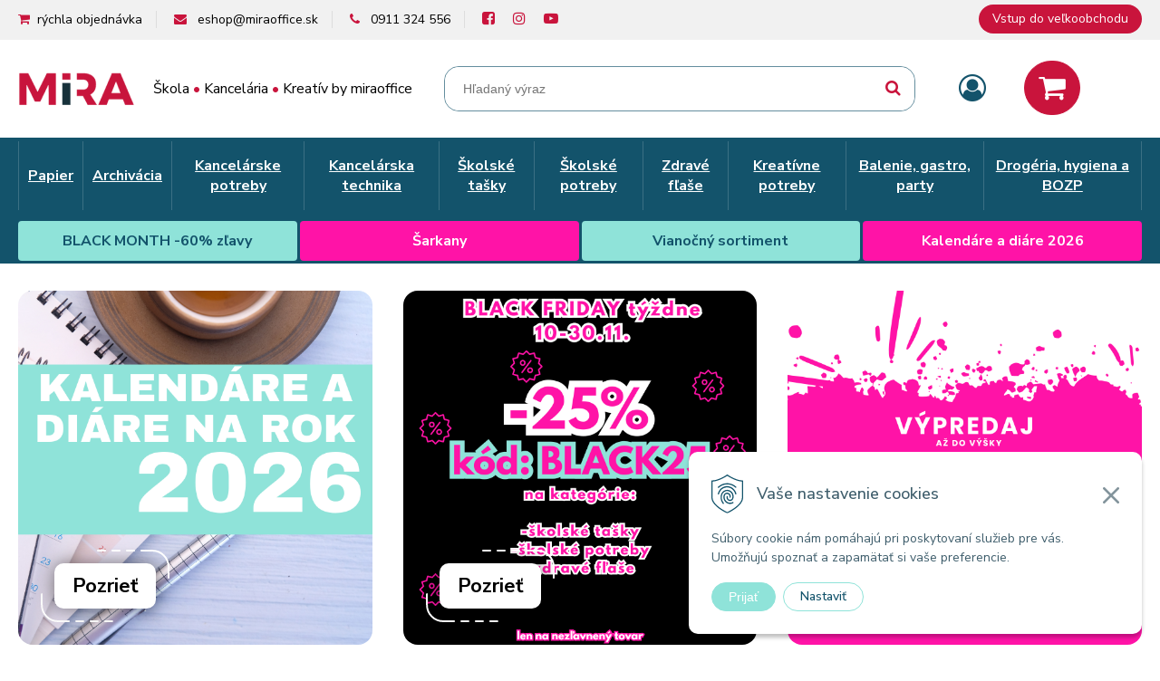

--- FILE ---
content_type: text/html; charset=windows-1250
request_url: https://www.miraoffice.sk/
body_size: 33706
content:
<!DOCTYPE html>
<html lang="sk" class=" fixed-header ViewIcons addtocat-effect-info filter-position-top">

	<head>
		<meta http-equiv="X-UA-Compatible" content="IE=edge,chrome=1" />
		<meta name="viewport" content="width=device-width, initial-scale=1.0, minimum-scale=1.0, user-scalable=1" />
		
		<meta charset="windows-1250" />
		<title>MIRAoffice | Online papiernictvo - Úvod</title>
		<meta name="description" content="Kancelárske a školské potreby. Online papiernictvo. Partner firiem a škôl. Školské tašky a batohy. Kreatívne a umelecké potreby." />
		<meta name="keywords" content="kancelárske potreby, školské tašky, batohy, školské potreby, kreatívne potreby, miraoffice," />
		<meta name="robots" content="index,follow" />
		<meta name="googlebot" content="index,follow" />
		<meta name="author" content="WEBYGROUP.sk - Tvorba webov a eshopov" />
		<meta name="generator" content="Unisite 8.20.0 #281025" />
		<meta property="og:type" content="website" />
		<meta property="og:title" content="Úvod" />
		<meta property="og:url" content="https://www.miraoffice.sk/uvod.xhtml" />
		<meta property="og:locale" content="sk_SK" />
		<meta property="og:site_name" content="MIRAoffice | Online papiernictvo" />

		<link href="https://www.miraoffice.sk/Data/4469/favicon.ico" type="image/x-icon" rel="icon" />
		<link href="https://www.miraoffice.sk/Data/4469/favicon.ico" type="image/x-icon" rel="shortcut icon" />
		<link rel="stylesheet" type="text/css" href="/Data/4469/Cache/Css/site_55ff979a.css" />
		<link rel="stylesheet" type="text/css" href="/Data/4469/Cache/Css/default_css_dff23a21.css" />
		<link rel="stylesheet" type="text/css" href="/SiteJay2.0/JScript/Fancybox3/jquery.fancybox.min.css" />
		<link rel="stylesheet" type="text/css" href="/Data/4469/Cache/Css/infopanel_16824854.css" />
		<script src="/SiteJay2.0/jquery-3.7.1.min.js"></script>
		<script src="/SiteJay2.0/JScript/Fancybox3/jquery.fancybox.min.js"></script>
		<script src="/SiteJay2.0/JScript/jquery.mousewheel-3.0.6.pack.js"></script>
		<script src="/Data/4469/Cache/Script/common_5fecc569.js"></script>
		<script src="/Data/4469/Cache/Script/CookieConsent_6224c920.js"></script>
		<script src="/Data/4469/Cache/Script/default_js_197da8cf.js"></script>
		<script src="/Data/4469/Cache/Script/categories_menu_script_3eefc370.js"></script>
		<script src="/SiteJay2.0/jquery.newsletterpopup.js"></script>
		<script src="https://www.miraoffice.sk/SiteJay2.0/jquery_tipsy.js"></script>
		<script type="text/javascript">

//<![CDATA[
var _hwq = _hwq || [];
    _hwq.push(['setKey', 'DC2229A66081D064EDEADD9366FAE483']);_hwq.push(['setTopPos', '60']);_hwq.push(['showWidget', '21']);(function() {
    var ho = document.createElement('script'); ho.type = 'text/javascript'; ho.async = true;
    ho.src = 'https://sk.im9.cz/direct/i/gjs.php?n=wdgt&sak=DC2229A66081D064EDEADD9366FAE483';
    var s = document.getElementsByTagName('script')[0]; s.parentNode.insertBefore(ho, s);
})();
//]]>

		</script>

		<link rel="stylesheet" type="text/css" href="/Data/default/UserFiles/font-awesome/css/font-awesome.min.css" />
		<link rel="stylesheet" type="text/css" href="/Data/default/UserFiles/2024/js/slick/slick.min.css" />
		<link rel="stylesheet" type="text/css" href="/Data/default/UserFiles/js/lightslider/lightslider.min.css" />
		<link rel="stylesheet" type="text/css" href="/Data/default/UserFiles/2023/js/nice-select/nice-select.css" />
		<link rel="preconnect" href="https://fonts.googleapis.com">
		<link rel="preconnect" href="https://fonts.gstatic.com" crossorigin>
		<link href="https://fonts.googleapis.com/css2?family=Nunito+Sans:ital,opsz,wght@0,6..12,200..1000;1,6..12,200..1000&display=swap" rel="stylesheet">
	<script src="https://scripts.luigisbox.com/LBX-758192.js"></script><script type="text/javascript"
src="https://onsite.optimonk.com/script.js?account=109827"
async></script><!-- Global site tag (gtag.js) - Google Ads: 704999811 -->
<script async src="https://www.googletagmanager.com/gtag/js?id=AW-704999811"></script>
<script>
  window.dataLayer = window.dataLayer || [];
  function gtag(){dataLayer.push(arguments);}
  gtag('js', new Date());

  gtag("consent", "default", {
    "ad_storage": "denied",
    "ad_user_data": "denied",
    "ad_personalization": "denied",
    "analytics_storage": "denied"
  });  
  
  gtag('config', 'AW-704999811');
</script></head>

	<body id="page49789" class="matrix-skin home-page ">
		<div class="site-overlay"></div>
		
		<div id="container-main">	
			<div class="header-separator"></div>
			<header class="header">
				<div class="head clearfix">		  
				  
<div id="sjm-s-hlavicka"><div class="logo-wrapper">
    <p id="logo"><a href="/"><img src="/Data/4469/UserFiles/images/logo.png" alt="MIRAoffice | Online papiernictvo" srcset="/Data/4469/UserFiles/images/logo@2x.png 2x" width="129" height="38"></a></p>
    <p class="slogan"><span>Škola <strong>•</strong> Kancelária <strong>•</strong> Kreatív by miraoffice</span></p>
</div>


    
        <ul class="info-row">
            
            <li class="info-row-text-before"><i class="fa fa-shopping-cart"></i><a href="/eshop/action/cart.xhtml">rýchla objednávka</a></li>
            <li class="info-row-mail" translate="no"><i class="fa fa-envelope-o"></i> <a href="mailto:eshop@miraoffice.sk">eshop@miraoffice.sk</a></li>
            <li class="info-row-phone" translate="no"><i class="fa fa-phone"></i> <a href="tel:0911324556">0911 324 556</a></li>
            <li class="info-row-text-after"><a href="https://www.facebook.com/MiraOfficeLevice"><i class="fa fa-facebook-square" aria-hidden="true"></i></a> <a href="https://www.instagram.com/mira_office_mania/"><i class="fa fa-instagram" aria-hidden="true"></i></a> <a href="https://www.youtube.com/@miraoffice3060/featured"><i class="fa fa-youtube-play" aria-hidden="true"></i></a></li>
        </ul>
    

</div>
		  
				  <div class="icons">
					  <div id="ico-menu"><span><i class="fa fa-bars"></i> Menu</span></div>
				  	  <div id="ico-search"><span><i class="fa fa-search"></i></span></div>
					  <div id="main-login">
<div id="sjm-s-login-top"><div class="Shop-login ">
    <div class="account-icon">
        <a href="https://www.miraoffice.sk/eshop/action/enterlogin.xhtml" aria-label="Prihlásiť">
        
            <i class="fa fa-user-circle-o" aria-hidden="true"></i>
            <span aria-hidden="true">Môj účet</span>
            
        </a>
    </div>
    
        <ul data-text="Môj účet">
            <li class="user"><a href="https://www.miraoffice.sk/eshop/action/enterlogin.xhtml" rel="nofollow">Prihlásiť</a></li>
            
                <li class="reg"><a href="https://www.miraoffice.sk/eshop/action/registration.xhtml" rel="nofollow">Registrácia</a></li>
            
            
        </ul>
    
    
</div>
</div>
</div>
					  <div id="main-cart">
<div id="sjm-s-kosik"><div id="kosik">
     <a href="https://www.miraoffice.sk/eshop/action/cart.xhtml" class="caq-0" title="Košík">
     <span class="kosik-ico"><i class="fa fa-shopping-cart"></i></span>
     
     </a>
</div>
</div>
</div>
				  </div>
				  <div id="main-search">
<div id="sjm-s-vyhladavanie">
	
                <script type="text/javascript">
                    /* <![CDATA[ */

                    displayBoxIndex = -1;
                    var SearchNavigate = function(diff) {
                        displayBoxIndex += diff;
                        var oBoxCollection = $(".suggestSearchContent:not(.suggestSearchHeader):not(.suggestSearchFooter) p");
                        if(!oBoxCollection.length){
                            return;
                        }
                        if (displayBoxIndex >= oBoxCollection.length)
                            displayBoxIndex = 0;
                        if (displayBoxIndex < 0)
                            displayBoxIndex = oBoxCollection.length - 1;
                        var cssClass = "search-selected-item";
                        oBoxCollection.removeClass(cssClass).eq(displayBoxIndex).addClass(cssClass);
                        oBoxCollection.eq(displayBoxIndex)[0].scrollIntoView({ 
                            block: 'nearest',
                            inline: 'nearest',
                            behavior: 'smooth'
                        });
                    }

                        var timeoutsearch;
                        function getXmlHttpRequestObject() {
                            if (window.XMLHttpRequest) {
                                return new XMLHttpRequest();
                            } else if(window.ActiveXObject) {
                                return new ActiveXObject("Microsoft.XMLHTTP");
                            } else {
                            }
                        }

                        var searchReq = getXmlHttpRequestObject();

                        function searchSuggest() {
                            if (searchReq.readyState == 4 || searchReq.readyState == 0) {
                                var str = escape(encodeURI(document.getElementById('searchstringid').value));
                                //$('#search_suggest').html('<div class="suggest_wrapper loading"><img src="/Images/loading.gif" alt="loading" /></div>');
                                var stockOnly = '0';
                                if (document.getElementById('searchStockOnlyId') != null && document.getElementById('searchStockOnlyId').checked == true)
                                    stockOnly = '1';

                                searchReq.open("GET", 'https://www.miraoffice.sk/suggestsearch/chckprm/suggest/search/' + str + '/stock/' + stockOnly + '.xhtml', true);
                                searchReq.onreadystatechange = handleSearchSuggest;
                                searchReq.send(null);
                            }
                            clearTimeout(timeoutsearch);
                        }

                        function handleSearchSuggest() {
                            if (searchReq.readyState == 4) {
                                var ss = document.getElementById('search_suggest')
                                ss.innerHTML = '';
                                ss.innerHTML = searchReq.responseText;

                                if(ss.innerHTML.length)
                                    ss.innerHTML = '<div class="suggest_wrapper">' + ss.innerHTML + '</div>';
                            }
                        }

                        $(document).ready(function(){

                            $('body').on('click', function () {
                                $('#search_suggest').html('');
                            });

                            $('form.search').on('click', function(e){
                                e.stopPropagation();
                            });

                            $('#searchstringid').attr('autocomplete','off').on('keyup click', function(e) {

                                if (e.keyCode == 40)
                                {
                                    e.preventDefault()
                                    SearchNavigate(1);
                                }
                                else if(e.keyCode==38)
                                {
                                    e.preventDefault()
                                    SearchNavigate(-1);
                                } else if(e.keyCode==13){

                                    if($("p.search-selected-item").length){
                                        e.preventDefault();
                                        location.href=$("p.search-selected-item a").attr("href");
                                    }

                                } else {
                                    if(timeoutsearch) {
                                        clearTimeout(timeoutsearch);
                                        timeoutsearch = null;
                                    }
                                    if($.trim($("#searchstringid").val()) !== ""){
                                        timeoutsearch = setTimeout(searchSuggest, 200);
                                    }
                                    else {
                                        var ss = document.getElementById('search_suggest')
                                        ss.innerHTML = '';                                    
                                    }
                                }
                            });
                        });
                    /* ]]> */
                </script>

<form action="https://www.miraoffice.sk/index.php?page=49781" method="get" class="search">
  <span class="input"><input type="text" name="searchstring" value="" class="SearchInput" id="searchstringid" placeholder="Hľadaný výraz" /><input type="hidden" name="searchtype" value="all" /></span>
  <div id="search_suggest"></div>  
  <span class="submit"><input type="hidden" name="action" value="search" /><input type="hidden" name="cid" value="0" /><input type="hidden" name="page" value="49781" /><input type="submit" name="searchsubmit" value="Hľadaj" class="SearchSubmit" /></span>  
</form></div>
</div>
				  
				  <div class="mbmenu clearfix" id="menu-main">
					<div class="content"><nav>
<div id="sjm-s-menu-vodorovne"><ul id="m-smenuvodorovne" class="sjMenu"><li><a href="https://b2b.miraoffice.sk/eshop/action/enterlogin.xhtml">Vstup do veľkoobchodu</a></li></ul></div>
</nav></div>
				</div>
			  </div>
			  <div class="mbmenu clearfix" id="kategorie-obchodu">			
				<div class="content">
					<div class="container">
						<nav>
<div id="sjm-s-kategorie-obchodu">
	<div class="base-categories"><ul id="categories-49789" class="Cat WithIcons"><li id="Item-1000"><a href="https://www.miraoffice.sk/eshop/papier/c-1000.xhtml"><span class="icon"><img src="/obchod_homedir/data/4175/ikony/1000.jpg" alt="Papier" title="Papier"  loading="lazy" /> </span><span>Papier</span></a><ul id="ul_id_1001"><li id="Item-1001"><a href="https://www.miraoffice.sk/eshop/diare-a-kalendare-2026/c-1001.xhtml"><span class="icon"><img src="/obchod_homedir/data/4175/ikony/1001.jpg" alt="Diáre a kalendáre 2026" title="Diáre a kalendáre 2026"  loading="lazy" /> </span><span>Diáre a kalendáre 2026</span></a><ul id="ul_id_1002"><li id="Item-1002"><a href="https://www.miraoffice.sk/eshop/diare/c-1002.xhtml"><span class="icon"><img src="/obchod_homedir/data/4175/ikony/1002.jpg" alt="Diáre" title="Diáre"  loading="lazy" /> </span><span>Diáre</span></a></li><li id="Item-1003"><a href="https://www.miraoffice.sk/eshop/kalendare-stolove/c-1003.xhtml"><span class="icon"><img src="/obchod_homedir/data/4175/ikony/1003.jpg" alt="Kalendáre stolové" title="Kalendáre stolové"  loading="lazy" /> </span><span>Kalendáre stolové</span></a></li><li id="Item-1004"><a href="https://www.miraoffice.sk/eshop/kalendare-nastenne/c-1004.xhtml"><span class="icon"><img src="/obchod_homedir/data/4175/ikony/1004.jpg" alt="Kalendáre nástenné" title="Kalendáre nástenné"  loading="lazy" /> </span><span>Kalendáre nástenné</span></a></li></ul></li><li id="Item-1005"><a href="https://www.miraoffice.sk/eshop/farebny-papier/c-1005.xhtml"><span class="icon"><img src="/obchod_homedir/data/4175/ikony/1005.jpg" alt="Farebný papier" title="Farebný papier"  loading="lazy" /> </span><span>Farebný papier</span></a></li><li id="Item-1006"><a href="https://www.miraoffice.sk/eshop/kancelarsky-papier/c-1006.xhtml"><span class="icon"><img src="/obchod_homedir/data/4175/ikony/1006.jpg" alt="Kancelársky papier" title="Kancelársky papier"  loading="lazy" /> </span><span>Kancelársky papier</span></a><ul id="ul_id_1007"><li id="Item-1007"><a href="https://www.miraoffice.sk/eshop/a3/c-1007.xhtml"><span class="icon"><img src="/obchod_homedir/data/4175/ikony/1007.jpg" alt="A3" title="A3"  loading="lazy" /> </span><span>A3</span></a></li><li id="Item-1008"><a href="https://www.miraoffice.sk/eshop/a4/c-1008.xhtml"><span class="icon"><img src="/obchod_homedir/data/4175/ikony/1008.jpg" alt="A4" title="A4"  loading="lazy" /> </span><span>A4</span></a></li><li id="Item-1009"><a href="https://www.miraoffice.sk/eshop/a5/c-1009.xhtml"><span class="icon"><img src="/obchod_homedir/data/4175/ikony/1009.jpg" alt="A5" title="A5"  loading="lazy" /> </span><span>A5</span></a></li><li id="Item-1010"><a href="https://www.miraoffice.sk/eshop/kopirovaci-papier-biely/c-1010.xhtml"><span class="icon"><img src="/obchod_homedir/data/4175/ikony/1010.jpg" alt="Kopírovací papier biely" title="Kopírovací papier biely"  loading="lazy" /> </span><span>Kopírovací papier biely</span></a></li><li id="Item-1011"><a href="https://www.miraoffice.sk/eshop/kopirovaci-papier-farebny/c-1011.xhtml"><span class="icon"><img src="/obchod_homedir/data/4175/ikony/1011.jpg" alt="Kopírovací papier farebný" title="Kopírovací papier farebný"  loading="lazy" /> </span><span>Kopírovací papier farebný</span></a></li></ul></li><li id="Item-1012"><a href="https://www.miraoffice.sk/eshop/etikety/c-1012.xhtml"><span class="icon"><img src="/obchod_homedir/data/4175/ikony/1012.jpg" alt="Etikety" title="Etikety"  loading="lazy" /> </span><span>Etikety</span></a><ul id="ul_id_1013"><li id="Item-1013"><a href="https://www.miraoffice.sk/eshop/etikety-cenove-klieste-valceky/c-1013.xhtml"><span class="icon"><img src="/obchod_homedir/data/4175/ikony/1013.jpg" alt="Etikety cenové, kliešte, valčeky" title="Etikety cenové, kliešte, valčeky"  loading="lazy" /> </span><span>Etikety cenové, kliešte, valčeky</span></a></li><li id="Item-1014"><a href="https://www.miraoffice.sk/eshop/univerzalne-biele-etikety-a4/c-1014.xhtml"><span class="icon"><img src="/obchod_homedir/data/4175/ikony/1014.jpg" alt="Univerzálne bielé etikety A4" title="Univerzálne bielé etikety A4"  loading="lazy" /> </span><span>Univerzálne bielé etikety A4</span></a></li><li id="Item-1015"><a href="https://www.miraoffice.sk/eshop/rucne-popisovatelne-etikety/c-1015.xhtml"><span class="icon"><img src="/obchod_homedir/data/4175/ikony/1015.jpg" alt="Ručne popisovateľné etikety" title="Ručne popisovateľné etikety"  loading="lazy" /> </span><span>Ručne popisovateľné etikety</span></a></li><li id="Item-1016"><a href="https://www.miraoffice.sk/eshop/specialne-etikety-odstranovace/c-1016.xhtml"><span class="icon"><img src="/obchod_homedir/data/4175/ikony/ltia11303.jpg" alt="Špeciálne etikety, odstraňovače" title="Špeciálne etikety, odstraňovače"  loading="lazy" /> </span><span>Špeciálne etikety, odstraňovače</span></a></li></ul></li><li id="Item-1042"><a href="https://www.miraoffice.sk/eshop/tlaciva/c-1042.xhtml"><span class="icon"><img src="/obchod_homedir/data/4175/ikony/1042.jpg" alt="Tlačivá" title="Tlačivá"  loading="lazy" /> </span><span>Tlačivá</span></a><ul id="ul_id_1043"><li id="Item-1043"><a href="https://www.miraoffice.sk/eshop/uctovne-tlaciva/c-1043.xhtml"><span class="icon"><img src="/obchod_homedir/data/4175/ikony/1043.jpg" alt="Účtovné tlačivá" title="Účtovné tlačivá"  loading="lazy" /> </span><span>Účtovné tlačivá</span></a></li><li id="Item-1044"><a href="https://www.miraoffice.sk/eshop/pokladnicne-doklady/c-1044.xhtml"><span class="icon"><img src="/obchod_homedir/data/4175/ikony/1044.jpg" alt="Pokladničné doklady" title="Pokladničné doklady"  loading="lazy" /> </span><span>Pokladničné doklady</span></a></li><li id="Item-1045"><a href="https://www.miraoffice.sk/eshop/obchodne-tlaciva/c-1045.xhtml"><span class="icon"><img src="/obchod_homedir/data/4175/ikony/1045.jpg" alt="Obchodné tlačivá" title="Obchodné tlačivá"  loading="lazy" /> </span><span>Obchodné tlačivá</span></a></li><li id="Item-1046"><a href="https://www.miraoffice.sk/eshop/praca-a-mzdy/c-1046.xhtml"><span class="icon"><img src="/obchod_homedir/data/4175/ikony/1046.jpg" alt="Práca a mzdy" title="Práca a mzdy"  loading="lazy" /> </span><span>Práca a mzdy</span></a></li><li id="Item-1047"><a href="https://www.miraoffice.sk/eshop/polnohospodarske-tlaciva/c-1047.xhtml"><span class="icon"><img src="/obchod_homedir/data/4175/ikony/1047.jpg" alt="Poľnohospodárske tlačivá" title="Poľnohospodárske tlačivá"  loading="lazy" /> </span><span>Poľnohospodárske tlačivá</span></a></li><li id="Item-1048"><a href="https://www.miraoffice.sk/eshop/cestovny-ruch-stravovanie/c-1048.xhtml"><span class="icon"><img src="/obchod_homedir/data/4175/ikony/1048.jpg" alt="Cestovný ruch / stravovanie" title="Cestovný ruch / stravovanie"  loading="lazy" /> </span><span>Cestovný ruch / stravovanie</span></a></li><li id="Item-1049"><a href="https://www.miraoffice.sk/eshop/evidencne-tlaciva/c-1049.xhtml"><span class="icon"><img src="/obchod_homedir/data/4175/ikony/1049.jpg" alt="Evidenčné tlačivá" title="Evidenčné tlačivá"  loading="lazy" /> </span><span>Evidenčné tlačivá</span></a></li><li id="Item-1050"><a href="https://www.miraoffice.sk/eshop/dopravne-tlaciva/c-1050.xhtml"><span class="icon"><img src="/obchod_homedir/data/4175/ikony/1050.jpg" alt="Dopravné tlačivá" title="Dopravné tlačivá"  loading="lazy" /> </span><span>Dopravné tlačivá</span></a></li><li id="Item-1051"><a href="https://www.miraoffice.sk/eshop/colne-tlaciva/c-1051.xhtml"><span class="icon"><img src="/obchod_homedir/data/4175/ikony/1051.jpg" alt="Colné tlačivá" title="Colné tlačivá"  loading="lazy" /> </span><span>Colné tlačivá</span></a></li><li id="Item-1052"><a href="https://www.miraoffice.sk/eshop/manipulacia-s-odpadom/c-1052.xhtml"><span class="icon"><img src="/obchod_homedir/data/4175/ikony/1052.jpg" alt="Manipulácia s odpadom" title="Manipulácia s odpadom"  loading="lazy" /> </span><span>Manipulácia s odpadom</span></a></li><li id="Item-1053"><a href="https://www.miraoffice.sk/eshop/platobny-styk-financie/c-1053.xhtml"><span class="icon"><img src="https://www.miraoffice.sk/Data/4469/UserFiles/images/categoryicon.gif" alt="Platobný styk - financie" title="Platobný styk - financie"  loading="lazy" /> </span><span>Platobný styk - financie</span></a></li><li id="Item-1054"><a href="https://www.miraoffice.sk/eshop/stavebne-tlaciva/c-1054.xhtml"><span class="icon"><img src="/obchod_homedir/data/4175/ikony/1054.jpg" alt="Stavebné tlačivá" title="Stavebné tlačivá"  loading="lazy" /> </span><span>Stavebné tlačivá</span></a></li><li id="Item-1055"><a href="https://www.miraoffice.sk/eshop/zdravotnicke-tlaciva/c-1055.xhtml"><span class="icon"><img src="/obchod_homedir/data/4175/ikony/1055.jpg" alt="Zdravotnícke tlačivá" title="Zdravotnícke tlačivá"  loading="lazy" /> </span><span>Zdravotnícke tlačivá</span></a></li><li id="Item-1056"><a href="https://www.miraoffice.sk/eshop/evidencia-obyvatelstva/c-1056.xhtml"><span class="icon"><img src="/obchod_homedir/data/4175/ikony/1056.jpg" alt="Evidencia obyvateľstva" title="Evidencia obyvateľstva"  loading="lazy" /> </span><span>Evidencia obyvateľstva</span></a></li><li id="Item-1057"><a href="https://www.miraoffice.sk/eshop/danove-tlaciva/c-1057.xhtml"><span class="icon"><img src="https://www.miraoffice.sk/Data/4469/UserFiles/images/categoryicon.gif" alt="Daňové tlačivá" title="Daňové tlačivá"  loading="lazy" /> </span><span>Daňové tlačivá</span></a></li><li id="Item-1058"><a href="https://www.miraoffice.sk/eshop/ostatne-tlaciva/c-1058.xhtml"><span class="icon"><img src="/obchod_homedir/data/4175/ikony/1058.jpg" alt="Ostatné tlačivá" title="Ostatné tlačivá"  loading="lazy" /> </span><span>Ostatné tlačivá</span></a></li><li id="Item-1059"><a href="https://www.miraoffice.sk/eshop/tachograficke-kotuce/c-1059.xhtml"><span class="icon"><img src="/obchod_homedir/data/4175/ikony/1059.jpg" alt="Tachografické kotúče" title="Tachografické kotúče"  loading="lazy" /> </span><span>Tachografické kotúče</span></a></li></ul></li><li id="Item-1017"><a href="https://www.miraoffice.sk/eshop/obalky/c-1017.xhtml"><span class="icon"><img src="/obchod_homedir/data/4175/ikony/1017.jpg" alt="Obálky" title="Obálky"  loading="lazy" /> </span><span>Obálky</span></a><ul id="ul_id_1018"><li id="Item-1018"><a href="https://www.miraoffice.sk/eshop/obalky-papierove/c-1018.xhtml"><span class="icon"><img src="/obchod_homedir/data/4175/ikony/1018.jpg" alt="Obálky papierové" title="Obálky papierové"  loading="lazy" /> </span><span>Obálky papierové</span></a></li><li id="Item-1019"><a href="https://www.miraoffice.sk/eshop/obalky-bublinkove/c-1019.xhtml"><span class="icon"><img src="/obchod_homedir/data/4175/ikony/1019.jpg" alt="Obálky bublinkové" title="Obálky bublinkové"  loading="lazy" /> </span><span>Obálky bublinkové</span></a></li><li id="Item-1021"><a href="https://www.miraoffice.sk/eshop/plastove-obalky/c-1021.xhtml"><span class="icon"><img src="/obchod_homedir/data/4175/ikony/1021.jpg" alt="Plastové obálky" title="Plastové obálky"  loading="lazy" /> </span><span>Plastové obálky</span></a></li></ul></li><li id="Item-1022"><a href="https://www.miraoffice.sk/eshop/pasky-do-pokladni/c-1022.xhtml"><span class="icon"><img src="/obchod_homedir/data/4175/ikony/1022.jpg" alt="Pásky do pokladní" title="Pásky do pokladní"  loading="lazy" /> </span><span>Pásky do pokladní</span></a><ul id="ul_id_1023"><li id="Item-1023"><a href="https://www.miraoffice.sk/eshop/pasky-do-pokladni-faxovy-papier/c-1023.xhtml"><span class="icon"><img src="/obchod_homedir/data/4175/ikony/1023.jpg" alt="Pásky do pokladní, faxový papier" title="Pásky do pokladní, faxový papier"  loading="lazy" /> </span><span>Pásky do pokladní, faxový papier</span></a></li></ul></li><li id="Item-1024"><a href="https://www.miraoffice.sk/eshop/poznamkove-bloky-blocky/c-1024.xhtml"><span class="icon"><img src="/obchod_homedir/data/4175/ikony/1024.jpg" alt="Poznámkové bloky, bločky" title="Poznámkové bloky, bločky"  loading="lazy" /> </span><span>Poznámkové bloky, bločky</span></a><ul id="ul_id_1025"><li id="Item-1025"><a href="https://www.miraoffice.sk/eshop/bloky-poznamkove/c-1025.xhtml"><span class="icon"><img src="/obchod_homedir/data/4175/ikony/1025.jpg" alt="Bloky poznámkové" title="Bloky poznámkové"  loading="lazy" /> </span><span>Bloky poznámkové</span></a></li><li id="Item-1026"><a href="https://www.miraoffice.sk/eshop/spiralovy-blok/c-1026.xhtml"><span class="icon"><img src="/obchod_homedir/data/4175/ikony/1026.jpg" alt="Špirálový blok" title="Špirálový blok"  loading="lazy" /> </span><span>Špirálový blok</span></a></li><li id="Item-1027"><a href="https://www.miraoffice.sk/eshop/zapisniky/c-1027.xhtml"><span class="icon"><img src="/obchod_homedir/data/4175/ikony/1027.jpg" alt="Zápisníky" title="Zápisníky"  loading="lazy" /> </span><span>Zápisníky</span></a></li><li id="Item-1028"><a href="https://www.miraoffice.sk/eshop/samolepiace-blocky-spalik/c-1028.xhtml"><span class="icon"><img src="/obchod_homedir/data/4175/ikony/1028.jpg" alt="Samolepiace bločky, špalík" title="Samolepiace bločky, špalík"  loading="lazy" /> </span><span>Samolepiace bločky, špalík</span></a></li><li id="Item-1029"><a href="https://www.miraoffice.sk/eshop/samolepiace-zalozky/c-1029.xhtml"><span class="icon"><img src="/obchod_homedir/data/4175/ikony/1029.jpg" alt="Samolepiace záložky" title="Samolepiace záložky"  loading="lazy" /> </span><span>Samolepiace záložky</span></a></li></ul></li><li id="Item-1030"><a href="https://www.miraoffice.sk/eshop/specialny-papier/c-1030.xhtml"><span class="icon"><img src="/obchod_homedir/data/4175/ikony/1030.jpg" alt="Špeciálny papier" title="Špeciálny papier"  loading="lazy" /> </span><span>Špeciálny papier</span></a><ul id="ul_id_1031"><li id="Item-1031"><a href="https://www.miraoffice.sk/eshop/tabelacny-a-plotrovy-papier/c-1031.xhtml"><span class="icon"><img src="/obchod_homedir/data/4175/ikony/1031.jpg" alt="Tabelačný a plotrový papier" title="Tabelačný a plotrový papier"  loading="lazy" /> </span><span>Tabelačný a plotrový papier</span></a></li><li id="Item-1032"><a href="https://www.miraoffice.sk/eshop/papier-s-vacsou-gramazou/c-1032.xhtml"><span class="icon"><img src="/obchod_homedir/data/4175/ikony/1032.jpg" alt="Papier s väčšou gramážou" title="Papier s väčšou gramážou"  loading="lazy" /> </span><span>Papier s väčšou gramážou</span></a></li><li id="Item-1033"><a href="https://www.miraoffice.sk/eshop/ostatny-papierovy-tovar/c-1033.xhtml"><span class="icon"><img src="/obchod_homedir/data/4175/ikony/1033.jpg" alt="Ostatný papierový tovar" title="Ostatný papierový tovar"  loading="lazy" /> </span><span>Ostatný papierový tovar</span></a></li><li id="Item-1034"><a href="https://www.miraoffice.sk/eshop/specialny-papier/c-1034.xhtml"><span class="icon"><img src="/obchod_homedir/data/4175/ikony/1034.jpg" alt="Špeciálny papier" title="Špeciálny papier"  loading="lazy" /> </span><span>Špeciálny papier</span></a></li><li id="Item-1035"><a href="https://www.miraoffice.sk/eshop/satnovy-blok-tombolove-listky/c-1035.xhtml"><span class="icon"><img src="/obchod_homedir/data/4175/ikony/1035.jpg" alt="Šatňový blok, tombolové lístky" title="Šatňový blok, tombolové lístky"  loading="lazy" /> </span><span>Šatňový blok, tombolové lístky</span></a></li><li id="Item-1036"><a href="https://www.miraoffice.sk/eshop/fotopapiere/c-1036.xhtml"><span class="icon"><img src="/obchod_homedir/data/4175/ikony/1036.jpg" alt="Fotopapiere" title="Fotopapiere"  loading="lazy" /> </span><span>Fotopapiere</span></a></li><li id="Item-1037"><a href="https://www.miraoffice.sk/eshop/dizajnovy-papier/c-1037.xhtml"><span class="icon"><img src="/obchod_homedir/data/4175/ikony/1037.jpg" alt="Dizajnový papier" title="Dizajnový papier"  loading="lazy" /> </span><span>Dizajnový papier</span></a></li></ul></li><li id="Item-1038"><a href="https://www.miraoffice.sk/eshop/karisbloky-zaznamove-knihy/c-1038.xhtml"><span class="icon"><img src="/obchod_homedir/data/4175/ikony/1038.jpg" alt="Karisbloky, záznamové knihy" title="Karisbloky, záznamové knihy"  loading="lazy" /> </span><span>Karisbloky, záznamové knihy</span></a><ul id="ul_id_1039"><li id="Item-1039"><a href="https://www.miraoffice.sk/eshop/zaznamove-knihy/c-1039.xhtml"><span class="icon"><img src="/obchod_homedir/data/4175/ikony/1039.jpg" alt="Záznamové knihy" title="Záznamové knihy"  loading="lazy" /> </span><span>Záznamové knihy</span></a></li><li id="Item-1040"><a href="https://www.miraoffice.sk/eshop/kruzkove-bloky-naplne/c-1040.xhtml"><span class="icon"><img src="/obchod_homedir/data/4175/ikony/1040.jpg" alt="Krúžkové bloky, náplne" title="Krúžkové bloky, náplne"  loading="lazy" /> </span><span>Krúžkové bloky, náplne</span></a></li><li id="Item-1041"><a href="https://www.miraoffice.sk/eshop/kroniky-a-podpisove-knihy/c-1041.xhtml"><span class="icon"><img src="/obchod_homedir/data/4175/ikony/1041.jpg" alt="Kroniky a podpisové knihy" title="Kroniky a podpisové knihy"  loading="lazy" /> </span><span>Kroniky a podpisové knihy</span></a></li></ul></li></ul></li><li id="Item-1358"><a href="https://www.miraoffice.sk/eshop/archivacia/c-1358.xhtml"><span class="icon"><img src="/obchod_homedir/data/4175/ikony/1358.jpg" alt="Archivácia" title="Archivácia"  loading="lazy" /> </span><span>Archivácia</span></a><ul id="ul_id_1359"><li id="Item-1359"><a href="https://www.miraoffice.sk/eshop/albumy-na-mince-a-znamky/c-1359.xhtml"><span class="icon"><img src="/obchod_homedir/data/4175/ikony/1359.jpg" alt="Albumy na mince a známky" title="Albumy na mince a známky"  loading="lazy" /> </span><span>Albumy na mince a známky</span></a><ul id="ul_id_1360"><li id="Item-1360"><a href="https://www.miraoffice.sk/eshop/filatelia-albumy-na-znamky/c-1360.xhtml"><span class="icon"><img src="/obchod_homedir/data/4175/ikony/1360.jpg" alt="Filatelia - albumy na známky" title="Filatelia - albumy na známky"  loading="lazy" /> </span><span>Filatelia - albumy na známky</span></a></li><li id="Item-1361"><a href="https://www.miraoffice.sk/eshop/numizmatika-albumy-na-mince/c-1361.xhtml"><span class="icon"><img src="/obchod_homedir/data/4175/ikony/1361.jpg" alt="Numizmatika - albumy na mince" title="Numizmatika - albumy na mince"  loading="lazy" /> </span><span>Numizmatika - albumy na mince</span></a></li><li id="Item-1362"><a href="https://www.miraoffice.sk/eshop/nahradne-listy-na-mince/c-1362.xhtml"><span class="icon"><img src="/obchod_homedir/data/4175/ikony/1362.jpg" alt="Náhradné listy na mince" title="Náhradné listy na mince"  loading="lazy" /> </span><span>Náhradné listy na mince</span></a></li></ul></li><li id="Item-1363"><a href="https://www.miraoffice.sk/eshop/zakladace-a-sanony/c-1363.xhtml"><span class="icon"><img src="/obchod_homedir/data/4175/ikony/1363.jpg" alt="Zakladače a šanóny" title="Zakladače a šanóny"  loading="lazy" /> </span><span>Zakladače a šanóny</span></a><ul id="ul_id_1364"><li id="Item-1364"><a href="https://www.miraoffice.sk/eshop/zakladace-pakove-sanony-7-8cm/c-1364.xhtml"><span class="icon"><img src="/obchod_homedir/data/4175/ikony/1364.jpg" alt="Zakladače, pákové šanóny 7-8cm" title="Zakladače, pákové šanóny 7-8cm"  loading="lazy" /> </span><span>Zakladače, pákové šanóny 7-8cm</span></a></li><li id="Item-1365"><a href="https://www.miraoffice.sk/eshop/zakladace-sanony-2-kruzkove/c-1365.xhtml"><span class="icon"><img src="/obchod_homedir/data/4175/ikony/1365.jpg" alt="Zakladače, šanóny 2-krúžkové" title="Zakladače, šanóny 2-krúžkové"  loading="lazy" /> </span><span>Zakladače, šanóny 2-krúžkové</span></a></li><li id="Item-1366"><a href="https://www.miraoffice.sk/eshop/zakladace-pakove-sanony-4-6cm/c-1366.xhtml"><span class="icon"><img src="/obchod_homedir/data/4175/ikony/1366.jpg" alt="Zakladače, pákové šanóny 4-6cm" title="Zakladače, pákové šanóny 4-6cm"  loading="lazy" /> </span><span>Zakladače, pákové šanóny 4-6cm</span></a></li><li id="Item-1367"><a href="https://www.miraoffice.sk/eshop/zakladace-sanony-4-kruzkove/c-1367.xhtml"><span class="icon"><img src="/obchod_homedir/data/4175/ikony/1367.jpg" alt="Zakladače, šanóny 4-krúžkové" title="Zakladače, šanóny 4-krúžkové"  loading="lazy" /> </span><span>Zakladače, šanóny 4-krúžkové</span></a></li></ul></li><li id="Item-1368"><a href="https://www.miraoffice.sk/eshop/obalky-odkladacie-mapy-katalogove-knihy/c-1368.xhtml"><span class="icon"><img src="/obchod_homedir/data/4175/ikony/1368.jpg" alt="Obálky, odkladacie mapy, katalógové knihy" title="Obálky, odkladacie mapy, katalógové knihy"  loading="lazy" /> </span><span>Obálky, odkladacie mapy, katalógové knihy</span></a><ul id="ul_id_1369"><li id="Item-1369"><a href="https://www.miraoffice.sk/eshop/ostatne-obaly-pvc-pp-l-u-listy/c-1369.xhtml"><span class="icon"><img src="/obchod_homedir/data/4175/ikony/1369.jpg" alt="Ostatné obaly PVC/PP L/U/lišty" title="Ostatné obaly PVC/PP L/U/lišty"  loading="lazy" /> </span><span>Ostatné obaly PVC/PP L/U/lišty</span></a></li><li id="Item-1370"><a href="https://www.miraoffice.sk/eshop/obalky-so-zapinanim-pp/c-1370.xhtml"><span class="icon"><img src="/obchod_homedir/data/4175/ikony/1370.jpg" alt="Obálky so zapínaním PP" title="Obálky so zapínaním PP"  loading="lazy" /> </span><span>Obálky so zapínaním PP</span></a></li><li id="Item-1371"><a href="https://www.miraoffice.sk/eshop/odkladacie-mapy-papierove/c-1371.xhtml"><span class="icon"><img src="/obchod_homedir/data/4175/ikony/1371.jpg" alt="Odkladacie mapy papierové" title="Odkladacie mapy papierové"  loading="lazy" /> </span><span>Odkladacie mapy papierové</span></a></li><li id="Item-1372"><a href="https://www.miraoffice.sk/eshop/odkladacie-mapy-plastove/c-1372.xhtml"><span class="icon"><img src="/obchod_homedir/data/4175/ikony/1372.jpg" alt="Odkladacie mapy plastové" title="Odkladacie mapy plastové"  loading="lazy" /> </span><span>Odkladacie mapy plastové</span></a></li><li id="Item-1373"><a href="https://www.miraoffice.sk/eshop/katalogove-knihy/c-1373.xhtml"><span class="icon"><img src="/obchod_homedir/data/4175/ikony/1373.jpg" alt="Katalógové knihy" title="Katalógové knihy"  loading="lazy" /> </span><span>Katalógové knihy</span></a></li><li id="Item-1374"><a href="https://www.miraoffice.sk/eshop/obaly-l/c-1374.xhtml"><span class="icon"><img src="/obchod_homedir/data/4175/ikony/1374.jpg" alt="Obaly L" title="Obaly L"  loading="lazy" /> </span><span>Obaly L</span></a></li><li id="Item-1375"><a href="https://www.miraoffice.sk/eshop/obaly-u/c-1375.xhtml"><span class="icon"><img src="/obchod_homedir/data/4175/ikony/1375.jpg" alt="Obaly U" title="Obaly U"  loading="lazy" /> </span><span>Obaly U</span></a></li><li id="Item-1376"><a href="https://www.miraoffice.sk/eshop/obaly-so-zipsom/c-1376.xhtml"><span class="icon"><img src="/obchod_homedir/data/4175/ikony/1376.jpg" alt="Obaly so zipsom" title="Obaly so zipsom"  loading="lazy" /> </span><span>Obaly so zipsom</span></a></li><li id="Item-1377"><a href="https://www.miraoffice.sk/eshop/odkladacie-mapy-pap-s-gum/c-1377.xhtml"><span class="icon"><img src="/obchod_homedir/data/4175/ikony/1377.jpg" alt="Odkladacie mapy pap. s gum." title="Odkladacie mapy pap. s gum."  loading="lazy" /> </span><span>Odkladacie mapy pap. s gum.</span></a></li><li id="Item-1378"><a href="https://www.miraoffice.sk/eshop/plastove-boxy-s-gumickou/c-1378.xhtml"><span class="icon"><img src="/obchod_homedir/data/4175/ikony/1378.jpg" alt="Plastové boxy s gumičkou" title="Plastové boxy s gumičkou"  loading="lazy" /> </span><span>Plastové boxy s gumičkou</span></a></li></ul></li><li id="Item-1379"><a href="https://www.miraoffice.sk/eshop/registre-vizitkare-spisove-tasky/c-1379.xhtml"><span class="icon"><img src="/obchod_homedir/data/4175/ikony/1379.jpg" alt="Registre, vizitkáre, spisové tašky" title="Registre, vizitkáre, spisové tašky"  loading="lazy" /> </span><span>Registre, vizitkáre, spisové tašky</span></a><ul id="ul_id_1380"><li id="Item-1380"><a href="https://www.miraoffice.sk/eshop/registre-rozradovace/c-1380.xhtml"><span class="icon"><img src="/obchod_homedir/data/4175/ikony/1380.jpg" alt="Registre, rozradovače" title="Registre, rozradovače"  loading="lazy" /> </span><span>Registre, rozradovače</span></a></li><li id="Item-1381"><a href="https://www.miraoffice.sk/eshop/spisove-dosky/c-1381.xhtml"><span class="icon"><img src="/obchod_homedir/data/4175/ikony/1381.jpg" alt="Spisové dosky" title="Spisové dosky"  loading="lazy" /> </span><span>Spisové dosky</span></a></li><li id="Item-1382"><a href="https://www.miraoffice.sk/eshop/vizitkare/c-1382.xhtml"><span class="icon"><img src="/obchod_homedir/data/4175/ikony/1382.jpg" alt="Vizitkáre" title="Vizitkáre"  loading="lazy" /> </span><span>Vizitkáre</span></a></li><li id="Item-1383"><a href="https://www.miraoffice.sk/eshop/aktovky-na-dokumenty/c-1383.xhtml"><span class="icon"><img src="/obchod_homedir/data/4175/ikony/1383.jpg" alt="Aktovky na dokumenty" title="Aktovky na dokumenty"  loading="lazy" /> </span><span>Aktovky na dokumenty</span></a></li><li id="Item-1384"><a href="https://www.miraoffice.sk/eshop/adresare/c-1384.xhtml"><span class="icon"><img src="/obchod_homedir/data/4175/ikony/1384.jpg" alt="Adresáre" title="Adresáre"  loading="lazy" /> </span><span>Adresáre</span></a></li><li id="Item-1385"><a href="https://www.miraoffice.sk/eshop/obaly-na-doklady/c-1385.xhtml"><span class="icon"><img src="/obchod_homedir/data/4175/ikony/1385.jpg" alt="Obaly na doklady" title="Obaly na doklady"  loading="lazy" /> </span><span>Obaly na doklady</span></a></li></ul></li><li id="Item-1386"><a href="https://www.miraoffice.sk/eshop/archivacne-boxy-zasuvky-zakladace/c-1386.xhtml"><span class="icon"><img src="/obchod_homedir/data/4175/ikony/1386.jpg" alt="Archivačné boxy, zásuvky, zakladače" title="Archivačné boxy, zásuvky, zakladače"  loading="lazy" /> </span><span>Archivačné boxy, zásuvky, zakladače</span></a><ul id="ul_id_1387"><li id="Item-1387"><a href="https://www.miraoffice.sk/eshop/archivacne-boxy-papierove/c-1387.xhtml"><span class="icon"><img src="/obchod_homedir/data/4175/ikony/1387.jpg" alt="Archivačné boxy papierové" title="Archivačné boxy papierové"  loading="lazy" /> </span><span>Archivačné boxy papierové</span></a></li><li id="Item-1388"><a href="https://www.miraoffice.sk/eshop/zakladace-stojany-na-casopisy/c-1388.xhtml"><span class="icon"><img src="/obchod_homedir/data/4175/ikony/1388.jpg" alt="Zakladače, stojany na časopisy" title="Zakladače, stojany na časopisy"  loading="lazy" /> </span><span>Zakladače, stojany na časopisy</span></a></li><li id="Item-1389"><a href="https://www.miraoffice.sk/eshop/zavesne-zakladacie-dosky-a-boxy/c-1389.xhtml"><span class="icon"><img src="/obchod_homedir/data/4175/ikony/1389.jpg" alt="Závesné zakladacie dosky a boxy" title="Závesné zakladacie dosky a boxy"  loading="lazy" /> </span><span>Závesné zakladacie dosky a boxy</span></a></li><li id="Item-1390"><a href="https://www.miraoffice.sk/eshop/archivacne-krabice-papierove/c-1390.xhtml"><span class="icon"><img src="/obchod_homedir/data/4175/ikony/1390.jpg" alt="Archivačné krabice papierové" title="Archivačné krabice papierové"  loading="lazy" /> </span><span>Archivačné krabice papierové</span></a></li><li id="Item-1391"><a href="https://www.miraoffice.sk/eshop/krabice-a-zasuvkove-systemy/c-1391.xhtml"><span class="icon"><img src="/obchod_homedir/data/4175/ikony/1391.jpg" alt="Krabice a zásuvkové systémy" title="Krabice a zásuvkové systémy"  loading="lazy" /> </span><span>Krabice a zásuvkové systémy</span></a></li><li id="Item-1392"><a href="https://www.miraoffice.sk/eshop/archivacne-krabice-plastove/c-1392.xhtml"><span class="icon"><img src="/obchod_homedir/data/4175/ikony/1392.jpg" alt="Archivačné krabice plastové" title="Archivačné krabice plastové"  loading="lazy" /> </span><span>Archivačné krabice plastové</span></a></li><li id="Item-1393"><a href="https://www.miraoffice.sk/eshop/odkladace-zasuvky/c-1393.xhtml"><span class="icon"><img src="/obchod_homedir/data/4175/ikony/1393.jpg" alt="Odkladače, zásuvky" title="Odkladače, zásuvky"  loading="lazy" /> </span><span>Odkladače, zásuvky</span></a></li></ul></li><li id="Item-1394"><a href="https://www.miraoffice.sk/eshop/rychloviazace-podlozky/c-1394.xhtml"><span class="icon"><img src="/obchod_homedir/data/4175/ikony/1394.jpg" alt="Rýchloviazače, podložky" title="Rýchloviazače, podložky"  loading="lazy" /> </span><span>Rýchloviazače, podložky</span></a><ul id="ul_id_1395"><li id="Item-1395"><a href="https://www.miraoffice.sk/eshop/rychloviazace-papierove/c-1395.xhtml"><span class="icon"><img src="/obchod_homedir/data/4175/ikony/1395.jpg" alt="Rýchloviazače papierové" title="Rýchloviazače papierové"  loading="lazy" /> </span><span>Rýchloviazače papierové</span></a></li><li id="Item-1396"><a href="https://www.miraoffice.sk/eshop/rychloviazace-plastove/c-1396.xhtml"><span class="icon"><img src="/obchod_homedir/data/4175/ikony/1396.jpg" alt="Rýchloviazače plastové" title="Rýchloviazače plastové"  loading="lazy" /> </span><span>Rýchloviazače plastové</span></a></li><li id="Item-1397"><a href="https://www.miraoffice.sk/eshop/podlozky-s-klipomdosky/c-1397.xhtml"><span class="icon"><img src="/obchod_homedir/data/4175/ikony/1397.jpg" alt="Podložky s klipom,dosky" title="Podložky s klipom,dosky"  loading="lazy" /> </span><span>Podložky s klipom,dosky</span></a></li></ul></li><li id="Item-1398"><a href="https://www.miraoffice.sk/eshop/euroobaly-ostatne/c-1398.xhtml"><span class="icon"><img src="/obchod_homedir/data/4175/ikony/1398.jpg" alt="Euroobaly, ostatné" title="Euroobaly, ostatné"  loading="lazy" /> </span><span>Euroobaly, ostatné</span></a><ul id="ul_id_1399"><li id="Item-1399"><a href="https://www.miraoffice.sk/eshop/euroobaly/c-1399.xhtml"><span class="icon"><img src="/obchod_homedir/data/4175/ikony/1399.jpg" alt="Euroobaly" title="Euroobaly"  loading="lazy" /> </span><span>Euroobaly</span></a></li><li id="Item-1400"><a href="https://www.miraoffice.sk/eshop/ostatny-archivacny-tovar/c-1400.xhtml"><span class="icon"><img src="/obchod_homedir/data/4175/ikony/1400.jpg" alt="Ostatný archivačný tovar" title="Ostatný archivačný tovar"  loading="lazy" /> </span><span>Ostatný archivačný tovar</span></a></li><li id="Item-1401"><a href="https://www.miraoffice.sk/eshop/tubusy/c-1401.xhtml"><span class="icon"><img src="/obchod_homedir/data/4175/ikony/1401.jpg" alt="Tubusy" title="Tubusy"  loading="lazy" /> </span><span>Tubusy</span></a></li></ul></li></ul></li><li id="Item-1060"><a href="https://www.miraoffice.sk/eshop/kancelarske-potreby/c-1060.xhtml"><span class="icon"><img src="/obchod_homedir/data/4175/ikony/1060.jpg" alt="Kancelárske potreby" title="Kancelárske potreby"  loading="lazy" /> </span><span>Kancelárske potreby</span></a><ul id="ul_id_1061"><li id="Item-1061"><a href="https://www.miraoffice.sk/eshop/kancelarske-doplnky-i/c-1061.xhtml"><span class="icon"><img src="/obchod_homedir/data/4175/ikony/1061.jpg" alt="Kancelárske doplnky I." title="Kancelárske doplnky I."  loading="lazy" /> </span><span>Kancelárske doplnky I.</span></a><ul id="ul_id_1062"><li id="Item-1062"><a href="https://www.miraoffice.sk/eshop/struhatka/c-1062.xhtml"><span class="icon"><img src="/obchod_homedir/data/4175/ikony/1062.jpg" alt="Strúhatká" title="Strúhatká"  loading="lazy" /> </span><span>Strúhatká</span></a></li><li id="Item-1063"><a href="https://www.miraoffice.sk/eshop/gumy-na-gumovanie/c-1063.xhtml"><span class="icon"><img src="/obchod_homedir/data/4175/ikony/1063.jpg" alt="Gumy na gumovanie" title="Gumy na gumovanie"  loading="lazy" /> </span><span>Gumy na gumovanie</span></a></li><li id="Item-1064"><a href="https://www.miraoffice.sk/eshop/nahradne-tuhy/c-1064.xhtml"><span class="icon"><img src="/obchod_homedir/data/4175/ikony/1064.jpg" alt="Náhradné tuhy" title="Náhradné tuhy"  loading="lazy" /> </span><span>Náhradné tuhy</span></a></li><li id="Item-1065"><a href="https://www.miraoffice.sk/eshop/pravitka/c-1065.xhtml"><span class="icon"><img src="/obchod_homedir/data/4175/ikony/1065.jpg" alt="Pravítka" title="Pravítka"  loading="lazy" /> </span><span>Pravítka</span></a></li><li id="Item-1066"><a href="https://www.miraoffice.sk/eshop/sablony-na-technicke-kreslenie/c-1066.xhtml"><span class="icon"><img src="/obchod_homedir/data/4175/ikony/1066.jpg" alt="Šablóny na technické kreslenie" title="Šablóny na technické kreslenie"  loading="lazy" /> </span><span>Šablóny na technické kreslenie</span></a></li><li id="Item-1067"><a href="https://www.miraoffice.sk/eshop/krivitka/c-1067.xhtml"><span class="icon"><img src="/obchod_homedir/data/4175/ikony/1067.jpg" alt="Krivítka" title="Krivítka"  loading="lazy" /> </span><span>Krivítka</span></a></li><li id="Item-1068"><a href="https://www.miraoffice.sk/eshop/dierovacky/c-1068.xhtml"><span class="icon"><img src="/obchod_homedir/data/4175/ikony/1068.jpg" alt="Dierovačky" title="Dierovačky"  loading="lazy" /> </span><span>Dierovačky</span></a></li><li id="Item-1069"><a href="https://www.miraoffice.sk/eshop/zosivacky-rozosivacky/c-1069.xhtml"><span class="icon"><img src="/obchod_homedir/data/4175/ikony/1069.jpg" alt="Zošívačky, rozošívačky" title="Zošívačky, rozošívačky"  loading="lazy" /> </span><span>Zošívačky, rozošívačky</span></a></li><li id="Item-1070"><a href="https://www.miraoffice.sk/eshop/rozosivacky/c-1070.xhtml"><span class="icon"><img src="/obchod_homedir/data/4175/ikony/1070.jpg" alt="Rozošívačky" title="Rozošívačky"  loading="lazy" /> </span><span>Rozošívačky</span></a></li><li id="Item-1071"><a href="https://www.miraoffice.sk/eshop/spony-do-zosivacky/c-1071.xhtml"><span class="icon"><img src="/obchod_homedir/data/4175/ikony/1071.jpg" alt="Spony do zošívačky" title="Spony do zošívačky"  loading="lazy" /> </span><span>Spony do zošívačky</span></a></li><li id="Item-1072"><a href="https://www.miraoffice.sk/eshop/pripinacky-spendliky/c-1072.xhtml"><span class="icon"><img src="/obchod_homedir/data/4175/ikony/1072.jpg" alt="Pripínačky, špendlíky" title="Pripínačky, špendlíky"  loading="lazy" /> </span><span>Pripínačky, špendlíky</span></a></li><li id="Item-1073"><a href="https://www.miraoffice.sk/eshop/spony-dopisne/c-1073.xhtml"><span class="icon"><img src="/obchod_homedir/data/4175/ikony/1073.jpg" alt="Spony dopisné" title="Spony dopisné"  loading="lazy" /> </span><span>Spony dopisné</span></a></li><li id="Item-1074"><a href="https://www.miraoffice.sk/eshop/kancelarske-klipy/c-1074.xhtml"><span class="icon"><img src="/obchod_homedir/data/4175/ikony/1074.jpg" alt="Kancelárske klipy" title="Kancelárske klipy"  loading="lazy" /> </span><span>Kancelárske klipy</span></a></li></ul></li><li id="Item-1075"><a href="https://www.miraoffice.sk/eshop/kancelarske-doplnky-ii/c-1075.xhtml"><span class="icon"><img src="/obchod_homedir/data/4175/ikony/1075.jpg" alt="Kancelárske doplnky II." title="Kancelárske doplnky II."  loading="lazy" /> </span><span>Kancelárske doplnky II.</span></a><ul id="ul_id_1076"><li id="Item-1076"><a href="https://www.miraoffice.sk/eshop/noznice-kancelarske/c-1076.xhtml"><span class="icon"><img src="/obchod_homedir/data/4175/ikony/1076.jpg" alt="Nožnice kancelárske" title="Nožnice kancelárske"  loading="lazy" /> </span><span>Nožnice kancelárske</span></a></li><li id="Item-1077"><a href="https://www.miraoffice.sk/eshop/orezavacie-noze-nahrady/c-1077.xhtml"><span class="icon"><img src="/obchod_homedir/data/4175/ikony/1077.jpg" alt="Orezávacie nože, náhrady" title="Orezávacie nože, náhrady"  loading="lazy" /> </span><span>Orezávacie nože, náhrady</span></a></li><li id="Item-1078"><a href="https://www.miraoffice.sk/eshop/droteny-program/c-1078.xhtml"><span class="icon"><img src="/obchod_homedir/data/4175/ikony/1078.jpg" alt="Drôtený program" title="Drôtený program"  loading="lazy" /> </span><span>Drôtený program</span></a></li><li id="Item-1079"><a href="https://www.miraoffice.sk/eshop/pokladnicky/c-1079.xhtml"><span class="icon"><img src="/obchod_homedir/data/4175/ikony/1079.jpg" alt="Pokladničky" title="Pokladničky"  loading="lazy" /> </span><span>Pokladničky</span></a></li><li id="Item-1080"><a href="https://www.miraoffice.sk/eshop/stojany-na-pera/c-1080.xhtml"><span class="icon"><img src="/obchod_homedir/data/4175/ikony/1080.jpg" alt="Stojany na perá" title="Stojany na perá"  loading="lazy" /> </span><span>Stojany na perá</span></a></li><li id="Item-1081"><a href="https://www.miraoffice.sk/eshop/manazerske-mapy-organizer/c-1081.xhtml"><span class="icon"><img src="/obchod_homedir/data/4175/ikony/1081.jpg" alt="Manažérske mapy, organizér" title="Manažérske mapy, organizér"  loading="lazy" /> </span><span>Manažérske mapy, organizér</span></a></li><li id="Item-1082"><a href="https://www.miraoffice.sk/eshop/doplnky-na-kancelarsky-stol/c-1082.xhtml"><span class="icon"><img src="/obchod_homedir/data/4175/ikony/1082.jpg" alt="Doplnky na kancelársky stôl" title="Doplnky na kancelársky stôl"  loading="lazy" /> </span><span>Doplnky na kancelársky stôl</span></a></li><li id="Item-1083"><a href="https://www.miraoffice.sk/eshop/podlozky-na-stol-kancelarske/c-1083.xhtml"><span class="icon"><img src="/obchod_homedir/data/4175/ikony/1083.jpg" alt="Podložky na stôl kancelárske" title="Podložky na stôl kancelárske"  loading="lazy" /> </span><span>Podložky na stôl kancelárske</span></a></li><li id="Item-1084"><a href="https://www.miraoffice.sk/eshop/lupy/c-1084.xhtml"><span class="icon"><img src="/obchod_homedir/data/4175/ikony/1084.jpg" alt="Lupy" title="Lupy"  loading="lazy" /> </span><span>Lupy</span></a></li><li id="Item-1085"><a href="https://www.miraoffice.sk/eshop/peciatky-datumovky-farby/c-1085.xhtml"><span class="icon"><img src="/obchod_homedir/data/4175/ikony/1085.jpg" alt="Pečiatky, dátumovky, farby" title="Pečiatky, dátumovky, farby"  loading="lazy" /> </span><span>Pečiatky, dátumovky, farby</span></a></li><li id="Item-1086"><a href="https://www.miraoffice.sk/eshop/otvarac-listov/c-1086.xhtml"><span class="icon"><img src="/obchod_homedir/data/4175/ikony/1086.jpg" alt="Otvárač listov" title="Otvárač listov"  loading="lazy" /> </span><span>Otvárač listov</span></a></li><li id="Item-1087"><a href="https://www.miraoffice.sk/eshop/podlozky-na-dokumenty-bez-klipov/c-1087.xhtml"><span class="icon"><img src="/obchod_homedir/data/4175/ikony/1087.jpg" alt="Podložky na dokumenty bez klipov" title="Podložky na dokumenty bez klipov"  loading="lazy" /> </span><span>Podložky na dokumenty bez klipov</span></a></li><li id="Item-1088"><a href="https://www.miraoffice.sk/eshop/vreckove-noze/c-1088.xhtml"><span class="icon"><img src="/obchod_homedir/data/4175/ikony/1088.jpg" alt="Vreckové nože" title="Vreckové nože"  loading="lazy" /> </span><span>Vreckové nože</span></a></li><li id="Item-1089"><a href="https://www.miraoffice.sk/eshop/overovace-penazi/c-1089.xhtml"><span class="icon"><img src="/obchod_homedir/data/4175/ikony/1089.jpg" alt="Overovače peňazí" title="Overovače peňazí"  loading="lazy" /> </span><span>Overovače peňazí</span></a></li><li id="Item-1090"><a href="https://www.miraoffice.sk/eshop/peciatkove-farby/c-1090.xhtml"><span class="icon"><img src="/obchod_homedir/data/4175/ikony/1090.jpg" alt="Pečiatkové farby" title="Pečiatkové farby"  loading="lazy" /> </span><span>Pečiatkové farby</span></a></li><li id="Item-1091"><a href="https://www.miraoffice.sk/eshop/peciatkove-podusky-a-nahrpodu/c-1091.xhtml"><span class="icon"><img src="/obchod_homedir/data/4175/ikony/1091.jpg" alt="Pečiatkové podušky a náhr.podu" title="Pečiatkové podušky a náhr.podu"  loading="lazy" /> </span><span>Pečiatkové podušky a náhr.podu</span></a></li><li id="Item-1556"><a href="https://www.miraoffice.sk/eshop/navlhovace-prstov/c-1556.xhtml"><span class="icon"><img src="/obchod_homedir/data/4175/ikony/1556.jpg" alt="Navlhovače prstov" title="Navlhovače prstov"  loading="lazy" /> </span><span>Navlhovače prstov</span></a></li></ul></li><li id="Item-1150"><a href="https://www.miraoffice.sk/eshop/popisovace-znackovace-zvyraznovace/c-1150.xhtml"><span class="icon"><img src="/obchod_homedir/data/4175/ikony/1150.jpg" alt="Popisovače, značkovače, zvýrazňovače" title="Popisovače, značkovače, zvýrazňovače"  loading="lazy" /> </span><span>Popisovače, značkovače, zvýrazňovače</span></a><ul id="ul_id_1151"><li id="Item-1151"><a href="https://www.miraoffice.sk/eshop/popisovace-permanentne/c-1151.xhtml"><span class="icon"><img src="/obchod_homedir/data/4175/ikony/1151.jpg" alt="Popisovače permanentné" title="Popisovače permanentné"  loading="lazy" /> </span><span>Popisovače permanentné</span></a></li><li id="Item-1152"><a href="https://www.miraoffice.sk/eshop/lakove-popisovace/c-1152.xhtml"><span class="icon"><img src="/obchod_homedir/data/4175/ikony/1152.jpg" alt="Lakové popisovače" title="Lakové popisovače"  loading="lazy" /> </span><span>Lakové popisovače</span></a></li><li id="Item-1153"><a href="https://www.miraoffice.sk/eshop/zvyraznovace/c-1153.xhtml"><span class="icon"><img src="/obchod_homedir/data/4175/ikony/1153.jpg" alt="Zvýrazňovače" title="Zvýrazňovače"  loading="lazy" /> </span><span>Zvýrazňovače</span></a></li><li id="Item-1154"><a href="https://www.miraoffice.sk/eshop/popisovace-na-tabule/c-1154.xhtml"><span class="icon"><img src="/obchod_homedir/data/4175/ikony/1154.jpg" alt="Popisovače na tabule" title="Popisovače na tabule"  loading="lazy" /> </span><span>Popisovače na tabule</span></a></li><li id="Item-1155"><a href="https://www.miraoffice.sk/eshop/specialne-popisovace/c-1155.xhtml"><span class="icon"><img src="/obchod_homedir/data/4175/ikony/1155.jpg" alt="Špeciálne popisovače" title="Špeciálne popisovače"  loading="lazy" /> </span><span>Špeciálne popisovače</span></a></li><li id="Item-1156"><a href="https://www.miraoffice.sk/eshop/popisovace-na-flipchart/c-1156.xhtml"><span class="icon"><img src="/obchod_homedir/data/4175/ikony/1156.jpg" alt="Popisovače na flipchart" title="Popisovače na flipchart"  loading="lazy" /> </span><span>Popisovače na flipchart</span></a></li><li id="Item-1157"><a href="https://www.miraoffice.sk/eshop/popisovace-na-cd-dvd/c-1157.xhtml"><span class="icon"><img src="/obchod_homedir/data/4175/ikony/1157.jpg" alt="Popisovače na CD/DVD" title="Popisovače na CD/DVD"  loading="lazy" /> </span><span>Popisovače na CD/DVD</span></a></li></ul></li><li id="Item-1102"><a href="https://www.miraoffice.sk/eshop/pisacie-potreby/c-1102.xhtml"><span class="icon"><img src="/obchod_homedir/data/4175/ikony/1102.jpg" alt="Písacie potreby" title="Písacie potreby"  loading="lazy" /> </span><span>Písacie potreby</span></a><ul id="ul_id_1103"><li id="Item-1103"><a href="https://www.miraoffice.sk/eshop/pera/c-1103.xhtml"><span class="icon"><img src="/obchod_homedir/data/4175/ikony/1103.jpg" alt="Perá" title="Perá"  loading="lazy" /> </span><span>Perá</span></a><ul id="ul_id_1104"><li id="Item-1104"><a href="https://www.miraoffice.sk/eshop/exkluzivne-pera/c-1104.xhtml"><span class="icon"><img src="/obchod_homedir/data/4175/ikony/1104.jpg" alt="Exkluzívne perá" title="Exkluzívne perá"  loading="lazy" /> </span><span>Exkluzívne perá</span></a></li><li id="Item-1105"><a href="https://www.miraoffice.sk/eshop/gulickove-pera/c-1105.xhtml"><span class="icon"><img src="/obchod_homedir/data/4175/ikony/1105.jpg" alt="Guličkové perá" title="Guličkové perá"  loading="lazy" /> </span><span>Guličkové perá</span></a></li><li id="Item-1106"><a href="https://www.miraoffice.sk/eshop/gelove-pera/c-1106.xhtml"><span class="icon"><img src="/obchod_homedir/data/4175/ikony/1106.jpg" alt="Gelové perá" title="Gelové perá"  loading="lazy" /> </span><span>Gelové perá</span></a></li><li id="Item-1107"><a href="https://www.miraoffice.sk/eshop/atramentove-keramicke-pera/c-1107.xhtml"><span class="icon"><img src="/obchod_homedir/data/4175/ikony/1107.jpg" alt="Atramentové, keramické perá" title="Atramentové, keramické perá"  loading="lazy" /> </span><span>Atramentové, keramické perá</span></a></li><li id="Item-1108"><a href="https://www.miraoffice.sk/eshop/technicke-pera-redis/c-1108.xhtml"><span class="icon"><img src="/obchod_homedir/data/4175/ikony/1108.jpg" alt="Technické perá, redis" title="Technické perá, redis"  loading="lazy" /> </span><span>Technické perá, redis</span></a></li><li id="Item-1109"><a href="https://www.miraoffice.sk/eshop/keramicke-pera/c-1109.xhtml"><span class="icon"><img src="/obchod_homedir/data/4175/ikony/1109.jpg" alt="Keramické perá" title="Keramické perá"  loading="lazy" /> </span><span>Keramické perá</span></a></li><li id="Item-1110"><a href="https://www.miraoffice.sk/eshop/bombickove-pera/c-1110.xhtml"><span class="icon"><img src="https://www.miraoffice.sk/Data/4469/UserFiles/images/categoryicon.gif" alt="Bombičkové perá" title="Bombičkové perá"  loading="lazy" /> </span><span>Bombičkové perá</span></a></li><li id="Item-1111"><a href="https://www.miraoffice.sk/eshop/gumovacie-pera/c-1111.xhtml"><span class="icon"><img src="/obchod_homedir/data/4175/ikony/1111.jpg" alt="Gumovacie perá" title="Gumovacie perá"  loading="lazy" /> </span><span>Gumovacie perá</span></a></li><li id="Item-1112"><a href="https://www.miraoffice.sk/eshop/plniace-pera/c-1112.xhtml"><span class="icon"><img src="/obchod_homedir/data/4175/ikony/1112.jpg" alt="Plniace perá" title="Plniace perá"  loading="lazy" /> </span><span>Plniace perá</span></a></li><li id="Item-1113"><a href="https://www.miraoffice.sk/eshop/pera-tornado/c-1113.xhtml"><span class="icon"><img src="/obchod_homedir/data/4175/ikony/1113.jpg" alt="Perá Tornado" title="Perá Tornado"  loading="lazy" /> </span><span>Perá Tornado</span></a></li><li id="Item-1114"><a href="https://www.miraoffice.sk/eshop/pera-stabilo/c-1114.xhtml"><span class="icon"><img src="/obchod_homedir/data/4175/ikony/1114.jpg" alt="Perá Stabilo" title="Perá Stabilo"  loading="lazy" /> </span><span>Perá Stabilo</span></a></li><li id="Item-1115"><a href="https://www.miraoffice.sk/eshop/pera-pilot/c-1115.xhtml"><span class="icon"><img src="/obchod_homedir/data/4175/ikony/1115.jpg" alt="Perá Pilot" title="Perá Pilot"  loading="lazy" /> </span><span>Perá Pilot</span></a></li><li id="Item-1116"><a href="https://www.miraoffice.sk/eshop/parker-pera/c-1116.xhtml"><span class="icon"><img src="/obchod_homedir/data/4175/ikony/1116.jpg" alt="Parker perá" title="Parker perá"  loading="lazy" /> </span><span>Parker perá</span></a></li></ul></li><li id="Item-1117"><a href="https://www.miraoffice.sk/eshop/naplne-do-pier/c-1117.xhtml"><span class="icon"><img src="/obchod_homedir/data/4175/ikony/1117.jpg" alt="Náplne do pier" title="Náplne do pier"  loading="lazy" /> </span><span>Náplne do pier</span></a></li><li id="Item-1118"><a href="https://www.miraoffice.sk/eshop/atrament-tus/c-1118.xhtml"><span class="icon"><img src="/obchod_homedir/data/4175/ikony/1118.jpg" alt="Atrament, tuš" title="Atrament, tuš"  loading="lazy" /> </span><span>Atrament, tuš</span></a></li><li id="Item-1119"><a href="https://www.miraoffice.sk/eshop/zmizik/c-1119.xhtml"><span class="icon"><img src="/obchod_homedir/data/4175/ikony/1119.jpg" alt="Zmizík" title="Zmizík"  loading="lazy" /> </span><span>Zmizík</span></a></li><li id="Item-1120"><a href="https://www.miraoffice.sk/eshop/supravy-pier/c-1120.xhtml"><span class="icon"><img src="/obchod_homedir/data/4175/ikony/1120.jpg" alt="Súpravy pier" title="Súpravy pier"  loading="lazy" /> </span><span>Súpravy pier</span></a></li><li id="Item-1121"><a href="https://www.miraoffice.sk/eshop/fixky/c-1121.xhtml"><span class="icon"><img src="/obchod_homedir/data/4175/ikony/1121.jpg" alt="Fixky" title="Fixky"  loading="lazy" /> </span><span>Fixky</span></a><ul id="ul_id_1122"><li id="Item-1122"><a href="https://www.miraoffice.sk/eshop/fukacie-fixky-a-sablony/c-1122.xhtml"><span class="icon"><img src="/obchod_homedir/data/4175/ikony/1122.jpg" alt="Fúkacie fixky a šablóny" title="Fúkacie fixky a šablóny"  loading="lazy" /> </span><span>Fúkacie fixky a šablóny</span></a></li><li id="Item-1123"><a href="https://www.miraoffice.sk/eshop/fixky-na-textil/c-1123.xhtml"><span class="icon"><img src="/obchod_homedir/data/4175/ikony/1123.jpg" alt="Fixky na textil" title="Fixky na textil"  loading="lazy" /> </span><span>Fixky na textil</span></a></li><li id="Item-1124"><a href="https://www.miraoffice.sk/eshop/fixky-centropen/c-1124.xhtml"><span class="icon"><img src="/obchod_homedir/data/4175/ikony/1124.jpg" alt="Fixky Centropen" title="Fixky Centropen"  loading="lazy" /> </span><span>Fixky Centropen</span></a></li><li id="Item-1125"><a href="https://www.miraoffice.sk/eshop/popisovace-akrylove/c-1125.xhtml"><span class="icon"><img src="/obchod_homedir/data/4175/ikony/1125.jpg" alt="Popisovače akrylové" title="Popisovače akrylové"  loading="lazy" /> </span><span>Popisovače akrylové</span></a></li><li id="Item-1557"><a href="https://www.miraoffice.sk/eshop/fixky-skolske/c-1557.xhtml"><span class="icon"><img src="/obchod_homedir/data/4175/ikony/1557.jpg" alt="Fixky školské" title="Fixky školské"  loading="lazy" /> </span><span>Fixky školské</span></a></li></ul></li><li id="Item-1126"><a href="https://www.miraoffice.sk/eshop/linery/c-1126.xhtml"><span class="icon"><img src="/obchod_homedir/data/4175/ikony/1126.jpg" alt="Linery" title="Linery"  loading="lazy" /> </span><span>Linery</span></a></li><li id="Item-1127"><a href="https://www.miraoffice.sk/eshop/tus/c-1127.xhtml"><span class="icon"><img src="/obchod_homedir/data/4175/ikony/1127.jpg" alt="Tuš" title="Tuš"  loading="lazy" /> </span><span>Tuš</span></a></li><li id="Item-1128"><a href="https://www.miraoffice.sk/eshop/ceruzky/c-1128.xhtml"><span class="icon"><img src="/obchod_homedir/data/4175/ikony/1128.jpg" alt="Ceruzky" title="Ceruzky"  loading="lazy" /> </span><span>Ceruzky</span></a><ul id="ul_id_1129"><li id="Item-1129"><a href="https://www.miraoffice.sk/eshop/pentelky-mechanicke-ceruzky/c-1129.xhtml"><span class="icon"><img src="/obchod_homedir/data/4175/ikony/1129.jpg" alt="Pentelky - Mechanické ceruzky" title="Pentelky - Mechanické ceruzky"  loading="lazy" /> </span><span>Pentelky - Mechanické ceruzky</span></a></li><li id="Item-1130"><a href="https://www.miraoffice.sk/eshop/koh-i-noor-ceruzky/c-1130.xhtml"><span class="icon"><img src="/obchod_homedir/data/4175/ikony/1130.jpg" alt="Koh-i-Noor ceruzky" title="Koh-i-Noor ceruzky"  loading="lazy" /> </span><span>Koh-i-Noor ceruzky</span></a></li></ul></li></ul></li><li id="Item-1137"><a href="https://www.miraoffice.sk/eshop/lepenie/c-1137.xhtml"><span class="icon"><img src="/obchod_homedir/data/4175/ikony/1137.jpg" alt="Lepenie" title="Lepenie"  loading="lazy" /> </span><span>Lepenie</span></a><ul id="ul_id_1138"><li id="Item-1138"><a href="https://www.miraoffice.sk/eshop/lepidlo-tekute/c-1138.xhtml"><span class="icon"><img src="/obchod_homedir/data/4175/ikony/1138.jpg" alt="Lepidlo tekuté" title="Lepidlo tekuté"  loading="lazy" /> </span><span>Lepidlo tekuté</span></a></li><li id="Item-1139"><a href="https://www.miraoffice.sk/eshop/lepiace-tycinky/c-1139.xhtml"><span class="icon"><img src="/obchod_homedir/data/4175/ikony/1139.jpg" alt="Lepiace tyčinky" title="Lepiace tyčinky"  loading="lazy" /> </span><span>Lepiace tyčinky</span></a></li><li id="Item-1140"><a href="https://www.miraoffice.sk/eshop/lepiaca-pasta/c-1140.xhtml"><span class="icon"><img src="/obchod_homedir/data/4175/ikony/1140.jpg" alt="Lepiaca pasta" title="Lepiaca pasta"  loading="lazy" /> </span><span>Lepiaca pasta</span></a></li><li id="Item-1141"><a href="https://www.miraoffice.sk/eshop/sekundove-lepidla/c-1141.xhtml"><span class="icon"><img src="/obchod_homedir/data/4175/ikony/1141.jpg" alt="Sekundové lepidlá" title="Sekundové lepidlá"  loading="lazy" /> </span><span>Sekundové lepidlá</span></a></li><li id="Item-1142"><a href="https://www.miraoffice.sk/eshop/lepiace-hmoty/c-1142.xhtml"><span class="icon"><img src="/obchod_homedir/data/4175/ikony/1142.jpg" alt="Lepiace hmoty" title="Lepiace hmoty"  loading="lazy" /> </span><span>Lepiace hmoty</span></a></li><li id="Item-1143"><a href="https://www.miraoffice.sk/eshop/lepiace-pasky-izolepa-kancelarske/c-1143.xhtml"><span class="icon"><img src="/obchod_homedir/data/4175/ikony/1143.jpg" alt="Lepiace pásky (izolepa) kancelárske" title="Lepiace pásky (izolepa) kancelárske"  loading="lazy" /> </span><span>Lepiace pásky (izolepa) kancelárske</span></a></li><li id="Item-1144"><a href="https://www.miraoffice.sk/eshop/lepiace-pasky-izolepa-baliace/c-1144.xhtml"><span class="icon"><img src="/obchod_homedir/data/4175/ikony/1144.jpg" alt="Lepiace pásky (izolepa) baliace" title="Lepiace pásky (izolepa) baliace"  loading="lazy" /> </span><span>Lepiace pásky (izolepa) baliace</span></a></li><li id="Item-1145"><a href="https://www.miraoffice.sk/eshop/lepiace-pasky-papierove/c-1145.xhtml"><span class="icon"><img src="/obchod_homedir/data/4175/ikony/1145.jpg" alt="Lepiace pásky - papierové" title="Lepiace pásky - papierové"  loading="lazy" /> </span><span>Lepiace pásky - papierové</span></a></li><li id="Item-1146"><a href="https://www.miraoffice.sk/eshop/lepiace-pasky-maskovacie/c-1146.xhtml"><span class="icon"><img src="/obchod_homedir/data/4175/ikony/1146.jpg" alt="Lepiace pásky - maskovacie" title="Lepiace pásky - maskovacie"  loading="lazy" /> </span><span>Lepiace pásky - maskovacie</span></a></li><li id="Item-1147"><a href="https://www.miraoffice.sk/eshop/lepiace-pasky-obojstranne/c-1147.xhtml"><span class="icon"><img src="/obchod_homedir/data/4175/ikony/1147.jpg" alt="Lepiace pásky - obojstranné" title="Lepiace pásky - obojstranné"  loading="lazy" /> </span><span>Lepiace pásky - obojstranné</span></a></li><li id="Item-1148"><a href="https://www.miraoffice.sk/eshop/specialne-lepiace-pasky/c-1148.xhtml"><span class="icon"><img src="/obchod_homedir/data/4175/ikony/1148.jpg" alt="Špeciálne lepiace pásky" title="Špeciálne lepiace pásky"  loading="lazy" /> </span><span>Špeciálne lepiace pásky</span></a></li><li id="Item-1149"><a href="https://www.miraoffice.sk/eshop/lepiace-strojceky-odvijace/c-1149.xhtml"><span class="icon"><img src="/obchod_homedir/data/4175/ikony/1149.jpg" alt="Lepiace strojčeky - odvíjače" title="Lepiace strojčeky - odvíjače"  loading="lazy" /> </span><span>Lepiace strojčeky - odvíjače</span></a></li></ul></li><li id="Item-1132"><a href="https://www.miraoffice.sk/eshop/korekcia/c-1132.xhtml"><span class="icon"><img src="/obchod_homedir/data/4175/ikony/1132.jpg" alt="Korekcia" title="Korekcia"  loading="lazy" /> </span><span>Korekcia</span></a><ul id="ul_id_1133"><li id="Item-1133"><a href="https://www.miraoffice.sk/eshop/opravne-strojceky/c-1133.xhtml"><span class="icon"><img src="/obchod_homedir/data/4175/ikony/1133.jpg" alt="Opravné strojčeky" title="Opravné strojčeky"  loading="lazy" /> </span><span>Opravné strojčeky</span></a></li><li id="Item-1134"><a href="https://www.miraoffice.sk/eshop/opravne-laky/c-1134.xhtml"><span class="icon"><img src="/obchod_homedir/data/4175/ikony/1134.jpg" alt="Opravné laky" title="Opravné laky"  loading="lazy" /> </span><span>Opravné laky</span></a></li><li id="Item-1135"><a href="https://www.miraoffice.sk/eshop/opravne-pera/c-1135.xhtml"><span class="icon"><img src="/obchod_homedir/data/4175/ikony/1135.jpg" alt="Opravné perá" title="Opravné perá"  loading="lazy" /> </span><span>Opravné perá</span></a></li><li id="Item-1136"><a href="https://www.miraoffice.sk/eshop/opravne-papieriky/c-1136.xhtml"><span class="icon"><img src="https://www.miraoffice.sk/Data/4469/UserFiles/images/categoryicon.gif" alt="Opravné papieriky" title="Opravné papieriky"  loading="lazy" /> </span><span>Opravné papieriky</span></a></li></ul></li><li id="Item-1092"><a href="https://www.miraoffice.sk/eshop/kancelarsky-nabytok-a-doplnky/c-1092.xhtml"><span class="icon"><img src="/obchod_homedir/data/4175/ikony/ibxsz16k.jpg" alt="Kancelársky nábytok a doplnky" title="Kancelársky nábytok a doplnky"  loading="lazy" /> </span><span>Kancelársky nábytok a doplnky</span></a><ul id="ul_id_1093"><li id="Item-1093"><a href="https://www.miraoffice.sk/eshop/kose/c-1093.xhtml"><span class="icon"><img src="/obchod_homedir/data/4175/ikony/1093.jpg" alt="Koše" title="Koše"  loading="lazy" /> </span><span>Koše</span></a></li><li id="Item-1094"><a href="https://www.miraoffice.sk/eshop/kancelarsky-nabytok/c-1094.xhtml"><span class="icon"><img src="/obchod_homedir/data/4175/ikony/ibxsz16k-1.jpg" alt="Kancelársky nábytok" title="Kancelársky nábytok"  loading="lazy" /> </span><span>Kancelársky nábytok</span></a></li><li id="Item-1095"><a href="https://www.miraoffice.sk/eshop/lampy-a-podlahova-lampa/c-1095.xhtml"><span class="icon"><img src="/obchod_homedir/data/4175/ikony/1095.jpg" alt="Lampy a podlahová lampa" title="Lampy a podlahová lampa"  loading="lazy" /> </span><span>Lampy a podlahová lampa</span></a></li><li id="Item-1096"><a href="https://www.miraoffice.sk/eshop/kancelarske-stolicky/c-1096.xhtml"><span class="icon"><img src="/obchod_homedir/data/4175/ikony/1096.jpg" alt="Kancelárske stoličky" title="Kancelárske stoličky"  loading="lazy" /> </span><span>Kancelárske stoličky</span></a></li><li id="Item-1097"><a href="https://www.miraoffice.sk/eshop/kancelarske-stoly/c-1097.xhtml"><span class="icon"><img src="/obchod_homedir/data/4175/ikony/1097.jpg" alt="Kancelárske stoly" title="Kancelárske stoly"  loading="lazy" /> </span><span>Kancelárske stoly</span></a></li><li id="Item-1098"><a href="https://www.miraoffice.sk/eshop/vesiakystojany-na-dazdniky/c-1098.xhtml"><span class="icon"><img src="/obchod_homedir/data/4175/ikony/1098.jpg" alt="Vešiaky,stojany na dáždniky" title="Vešiaky,stojany na dáždniky"  loading="lazy" /> </span><span>Vešiaky,stojany na dáždniky</span></a></li><li id="Item-1099"><a href="https://www.miraoffice.sk/eshop/nastenne-a-stolove-hodiny/c-1099.xhtml"><span class="icon"><img src="/obchod_homedir/data/4175/ikony/1099.jpg" alt="Nástenné a stolové hodiny" title="Nástenné a stolové hodiny"  loading="lazy" /> </span><span>Nástenné a stolové hodiny</span></a></li><li id="Item-1101"><a href="https://www.miraoffice.sk/eshop/ostatna-dekoracia-a-doplnky/c-1101.xhtml"><span class="icon"><img src="/obchod_homedir/data/4175/ikony/1101.jpg" alt="Ostatná dekorácia a doplnky" title="Ostatná dekorácia a doplnky"  loading="lazy" /> </span><span>Ostatná dekorácia a doplnky</span></a></li></ul></li></ul></li><li id="Item-1158"><a href="https://www.miraoffice.sk/eshop/kancelarska-technika/c-1158.xhtml"><span class="icon"><img src="/obchod_homedir/data/4175/ikony/1158.jpg" alt="Kancelárska technika" title="Kancelárska technika"  loading="lazy" /> </span><span>Kancelárska technika</span></a><ul id="ul_id_1159"><li id="Item-1159"><a href="https://www.miraoffice.sk/eshop/datove-nosice/c-1159.xhtml"><span class="icon"><img src="/obchod_homedir/data/4175/ikony/1159.jpg" alt="Dátové nosiče" title="Dátové nosiče"  loading="lazy" /> </span><span>Dátové nosiče</span></a><ul id="ul_id_1160"><li id="Item-1160"><a href="https://www.miraoffice.sk/eshop/blue-ray/c-1160.xhtml"><span class="icon"><img src="/obchod_homedir/data/4175/ikony/1160.jpg" alt="Blue ray" title="Blue ray"  loading="lazy" /> </span><span>Blue ray</span></a></li><li id="Item-1161"><a href="https://www.miraoffice.sk/eshop/cd-media/c-1161.xhtml"><span class="icon"><img src="/obchod_homedir/data/4175/ikony/1161.jpg" alt="CD médiá" title="CD médiá"  loading="lazy" /> </span><span>CD médiá</span></a></li><li id="Item-1162"><a href="https://www.miraoffice.sk/eshop/dvd-media/c-1162.xhtml"><span class="icon"><img src="/obchod_homedir/data/4175/ikony/1162.jpg" alt="DVD médiá" title="DVD médiá"  loading="lazy" /> </span><span>DVD médiá</span></a></li><li id="Item-1163"><a href="https://www.miraoffice.sk/eshop/usb-kluce/c-1163.xhtml"><span class="icon"><img src="/obchod_homedir/data/4175/ikony/1163.jpg" alt="USB klúče" title="USB klúče"  loading="lazy" /> </span><span>USB klúče</span></a></li><li id="Item-1164"><a href="https://www.miraoffice.sk/eshop/pamatove-karty/c-1164.xhtml"><span class="icon"><img src="/obchod_homedir/data/4175/ikony/1164.jpg" alt="Pamäťové karty" title="Pamäťové karty"  loading="lazy" /> </span><span>Pamäťové karty</span></a></li><li id="Item-1165"><a href="https://www.miraoffice.sk/eshop/externeprenosne-pevne-disky/c-1165.xhtml"><span class="icon"><img src="/obchod_homedir/data/4175/ikony/1165.jpg" alt="Externé,prenosné pevné disky" title="Externé,prenosné pevné disky"  loading="lazy" /> </span><span>Externé,prenosné pevné disky</span></a></li><li id="Item-1166"><a href="https://www.miraoffice.sk/eshop/ostatne-datove-nosice-a-prislusenstvo/c-1166.xhtml"><span class="icon"><img src="/obchod_homedir/data/4175/ikony/1166.jpg" alt="Ostatné dátové nosiče a príslušenstvo" title="Ostatné dátové nosiče a príslušenstvo"  loading="lazy" /> </span><span>Ostatné dátové nosiče a príslušenstvo</span></a></li></ul></li><li id="Item-1167"><a href="https://www.miraoffice.sk/eshop/prezentacia/c-1167.xhtml"><span class="icon"><img src="/obchod_homedir/data/4175/ikony/1167.jpg" alt="Prezentácia" title="Prezentácia"  loading="lazy" /> </span><span>Prezentácia</span></a><ul id="ul_id_1168"><li id="Item-1168"><a href="https://www.miraoffice.sk/eshop/nastenky-tabule-a-prislusenstvo/c-1168.xhtml"><span class="icon"><img src="/obchod_homedir/data/4175/ikony/1168.jpg" alt="Nástenky, tabule a príslušenstvo" title="Nástenky, tabule a príslušenstvo"  loading="lazy" /> </span><span>Nástenky, tabule a príslušenstvo</span></a><ul id="ul_id_1169"><li id="Item-1169"><a href="https://www.miraoffice.sk/eshop/nastenky/c-1169.xhtml"><span class="icon"><img src="/obchod_homedir/data/4175/ikony/1169.jpg" alt="Nástenky" title="Nástenky"  loading="lazy" /> </span><span>Nástenky</span></a><ul id="ul_id_1170"><li id="Item-1170"><a href="https://www.miraoffice.sk/eshop/korkove-nastenky/c-1170.xhtml"><span class="icon"><img src="/obchod_homedir/data/4175/ikony/1170.jpg" alt="Korkové nástenky" title="Korkové nástenky"  loading="lazy" /> </span><span>Korkové nástenky</span></a></li></ul></li><li id="Item-1171"><a href="https://www.miraoffice.sk/eshop/tabule-a-doplnky/c-1171.xhtml"><span class="icon"><img src="/obchod_homedir/data/4175/ikony/1171.jpg" alt="Tabule a doplnky" title="Tabule a doplnky"  loading="lazy" /> </span><span>Tabule a doplnky</span></a><ul id="ul_id_1172"><li id="Item-1172"><a href="https://www.miraoffice.sk/eshop/magneticke-tabulky/c-1172.xhtml"><span class="icon"><img src="/obchod_homedir/data/4175/ikony/1172.jpg" alt="Magnetické tabuľky" title="Magnetické tabuľky"  loading="lazy" /> </span><span>Magnetické tabuľky</span></a></li><li id="Item-1173"><a href="https://www.miraoffice.sk/eshop/planovacie-tabule/c-1173.xhtml"><span class="icon"><img src="/obchod_homedir/data/4175/ikony/1173.jpg" alt="Plánovacie tabule" title="Plánovacie tabule"  loading="lazy" /> </span><span>Plánovacie tabule</span></a></li><li id="Item-1174"><a href="https://www.miraoffice.sk/eshop/flipcharty/c-1174.xhtml"><span class="icon"><img src="/obchod_homedir/data/4175/ikony/1174.jpg" alt="Flipcharty" title="Flipcharty"  loading="lazy" /> </span><span>Flipcharty</span></a></li><li id="Item-1175"><a href="https://www.miraoffice.sk/eshop/doplnky-k-tabuliam/c-1175.xhtml"><span class="icon"><img src="/obchod_homedir/data/4175/ikony/1175.jpg" alt="Doplnky k tabuliam" title="Doplnky k tabuliam"  loading="lazy" /> </span><span>Doplnky k tabuliam</span></a></li><li id="Item-1176"><a href="https://www.miraoffice.sk/eshop/nastenne-mapy/c-1176.xhtml"><span class="icon"><img src="/obchod_homedir/data/4175/ikony/1176.jpg" alt="Nástenné mapy" title="Nástenné mapy"  loading="lazy" /> </span><span>Nástenné mapy</span></a></li><li id="Item-1177"><a href="https://www.miraoffice.sk/eshop/cistiace-prostriedky-na-tabule/c-1177.xhtml"><span class="icon"><img src="/obchod_homedir/data/4175/ikony/1177.jpg" alt="Čistiace prostriedky na tabule" title="Čistiace prostriedky na tabule"  loading="lazy" /> </span><span>Čistiace prostriedky na tabule</span></a></li><li id="Item-1178"><a href="https://www.miraoffice.sk/eshop/magnetky/c-1178.xhtml"><span class="icon"><img src="/obchod_homedir/data/4175/ikony/1178.jpg" alt="Magnetky" title="Magnetky"  loading="lazy" /> </span><span>Magnetky</span></a></li></ul></li></ul></li><li id="Item-1179"><a href="https://www.miraoffice.sk/eshop/prezentacne-stojanysystemy/c-1179.xhtml"><span class="icon"><img src="/obchod_homedir/data/4175/ikony/1179.jpg" alt="Prezentačné stojany,systémy" title="Prezentačné stojany,systémy"  loading="lazy" /> </span><span>Prezentačné stojany,systémy</span></a></li><li id="Item-1180"><a href="https://www.miraoffice.sk/eshop/premietacie-platna-a-stojany/c-1180.xhtml"><span class="icon"><img src="/obchod_homedir/data/4175/ikony/1180.jpg" alt="Premietacie plátna a stojany" title="Premietacie plátna a stojany"  loading="lazy" /> </span><span>Premietacie plátna a stojany</span></a></li><li id="Item-1181"><a href="https://www.miraoffice.sk/eshop/prislusenstvo-k-projektorom/c-1181.xhtml"><span class="icon"><img src="/obchod_homedir/data/4175/ikony/1181.jpg" alt="Príslušenstvo k projektorom" title="Príslušenstvo k projektorom"  loading="lazy" /> </span><span>Príslušenstvo k projektorom</span></a></li><li id="Item-1182"><a href="https://www.miraoffice.sk/eshop/informacne-tabulkystitky/c-1182.xhtml"><span class="icon"><img src="/obchod_homedir/data/4175/ikony/1182.jpg" alt="Informačné tabuľky,štítky" title="Informačné tabuľky,štítky"  loading="lazy" /> </span><span>Informačné tabuľky,štítky</span></a></li><li id="Item-1183"><a href="https://www.miraoffice.sk/eshop/visacky-a-doplnky/c-1183.xhtml"><span class="icon"><img src="/obchod_homedir/data/4175/ikony/1183.jpg" alt="Visačky a doplnky" title="Visačky a doplnky"  loading="lazy" /> </span><span>Visačky a doplnky</span></a></li></ul></li><li id="Item-1184"><a href="https://www.miraoffice.sk/eshop/pc-doplnky/c-1184.xhtml"><span class="icon"><img src="/obchod_homedir/data/4175/ikony/1184.jpg" alt="PC doplnky" title="PC doplnky"  loading="lazy" /> </span><span>PC doplnky</span></a><ul id="ul_id_1185"><li id="Item-1185"><a href="https://www.miraoffice.sk/eshop/obaly-na-cd-dvd/c-1185.xhtml"><span class="icon"><img src="/obchod_homedir/data/4175/ikony/1185.jpg" alt="Obaly na CD/DVD" title="Obaly na CD/DVD"  loading="lazy" /> </span><span>Obaly na CD/DVD</span></a></li><li id="Item-1186"><a href="https://www.miraoffice.sk/eshop/pasky-do-tlaciarne/c-1186.xhtml"><span class="icon"><img src="/obchod_homedir/data/4175/ikony/1186.jpg" alt="Pásky do tlačiarne" title="Pásky do tlačiarne"  loading="lazy" /> </span><span>Pásky do tlačiarne</span></a></li><li id="Item-1187"><a href="https://www.miraoffice.sk/eshop/cistiace-doplnky-na-pc/c-1187.xhtml"><span class="icon"><img src="/obchod_homedir/data/4175/ikony/1187.jpg" alt="Čistiace doplnky na PC" title="Čistiace doplnky na PC"  loading="lazy" /> </span><span>Čistiace doplnky na PC</span></a></li><li id="Item-1188"><a href="https://www.miraoffice.sk/eshop/ostatne-prislusenstvo/c-1188.xhtml"><span class="icon"><img src="/obchod_homedir/data/4175/ikony/1188.jpg" alt="Ostatné príslušenstvo" title="Ostatné príslušenstvo"  loading="lazy" /> </span><span>Ostatné príslušenstvo</span></a></li><li id="Item-1189"><a href="https://www.miraoffice.sk/eshop/tlaciarne-a-skenery/c-1189.xhtml"><span class="icon"><img src="https://www.miraoffice.sk/Data/4469/UserFiles/images/categoryicon.gif" alt="Tlačiarne a skenery" title="Tlačiarne a skenery"  loading="lazy" /> </span><span>Tlačiarne a skenery</span></a></li><li id="Item-1190"><a href="https://www.miraoffice.sk/eshop/monitory-a-reproduktory/c-1190.xhtml"><span class="icon"><img src="/obchod_homedir/data/4175/ikony/1190.jpg" alt="Monitory a reproduktory" title="Monitory a reproduktory"  loading="lazy" /> </span><span>Monitory a reproduktory</span></a></li><li id="Item-1191"><a href="https://www.miraoffice.sk/eshop/mysi/c-1191.xhtml"><span class="icon"><img src="/obchod_homedir/data/4175/ikony/1191.jpg" alt="Myši" title="Myši"  loading="lazy" /> </span><span>Myši</span></a><ul id="ul_id_1192"><li id="Item-1192"><a href="https://www.miraoffice.sk/eshop/herne-mysi/c-1192.xhtml"><span class="icon"><img src="/obchod_homedir/data/4175/ikony/1192.jpg" alt="Herné myši" title="Herné myši"  loading="lazy" /> </span><span>Herné myši</span></a></li><li id="Item-1193"><a href="https://www.miraoffice.sk/eshop/trackball-mysi/c-1193.xhtml"><span class="icon"><img src="/obchod_homedir/data/4175/ikony/1193.jpg" alt="Trackball myši" title="Trackball myši"  loading="lazy" /> </span><span>Trackball myši</span></a></li><li id="Item-1194"><a href="https://www.miraoffice.sk/eshop/ergonomicke-mysi/c-1194.xhtml"><span class="icon"><img src="/obchod_homedir/data/4175/ikony/1194.jpg" alt="Ergonomické myši" title="Ergonomické myši"  loading="lazy" /> </span><span>Ergonomické myši</span></a></li><li id="Item-1195"><a href="https://www.miraoffice.sk/eshop/bezdrotove-mysi/c-1195.xhtml"><span class="icon"><img src="/obchod_homedir/data/4175/ikony/1195.jpg" alt="Bezdrôtové myši" title="Bezdrôtové myši"  loading="lazy" /> </span><span>Bezdrôtové myši</span></a></li></ul></li><li id="Item-1196"><a href="https://www.miraoffice.sk/eshop/klavesnice/c-1196.xhtml"><span class="icon"><img src="/obchod_homedir/data/4175/ikony/1196.jpg" alt="Klávesnice" title="Klávesnice"  loading="lazy" /> </span><span>Klávesnice</span></a><ul id="ul_id_1197"><li id="Item-1197"><a href="https://www.miraoffice.sk/eshop/bezdrotove-klavesnice/c-1197.xhtml"><span class="icon"><img src="/obchod_homedir/data/4175/ikony/1197.jpg" alt="Bezdrôtové klávesnice" title="Bezdrôtové klávesnice"  loading="lazy" /> </span><span>Bezdrôtové klávesnice</span></a></li></ul></li><li id="Item-1198"><a href="https://www.miraoffice.sk/eshop/podlozky-pod-mys/c-1198.xhtml"><span class="icon"><img src="/obchod_homedir/data/4175/ikony/1198.jpg" alt="Podložky pod myš" title="Podložky pod myš"  loading="lazy" /> </span><span>Podložky pod myš</span></a><ul id="ul_id_1199"><li id="Item-1199"><a href="https://www.miraoffice.sk/eshop/ergonomicke-podlozky-pod-mys/c-1199.xhtml"><span class="icon"><img src="/obchod_homedir/data/4175/ikony/1199.jpg" alt="Ergonomické podložky pod myš" title="Ergonomické podložky pod myš"  loading="lazy" /> </span><span>Ergonomické podložky pod myš</span></a></li></ul></li><li id="Item-1200"><a href="https://www.miraoffice.sk/eshop/sluchadla/c-1200.xhtml"><span class="icon"><img src="/obchod_homedir/data/4175/ikony/1200.jpg" alt="Slúchadlá" title="Slúchadlá"  loading="lazy" /> </span><span>Slúchadlá</span></a><ul id="ul_id_1201"><li id="Item-1201"><a href="https://www.miraoffice.sk/eshop/bezdrotove-sluchadla/c-1201.xhtml"><span class="icon"><img src="/obchod_homedir/data/4175/ikony/1201.jpg" alt="Bezdrôtové slúchadlá" title="Bezdrôtové slúchadlá"  loading="lazy" /> </span><span>Bezdrôtové slúchadlá</span></a></li></ul></li><li id="Item-1202"><a href="https://www.miraoffice.sk/eshop/stojany-na-pcnotebookstroje/c-1202.xhtml"><span class="icon"><img src="/obchod_homedir/data/4175/ikony/1202.jpg" alt="Stojany na PC,notebook,stroje" title="Stojany na PC,notebook,stroje"  loading="lazy" /> </span><span>Stojany na PC,notebook,stroje</span></a></li><li id="Item-1203"><a href="https://www.miraoffice.sk/eshop/drziaky-na-tablet/c-1203.xhtml"><span class="icon"><img src="/obchod_homedir/data/4175/ikony/1203.jpg" alt="Držiaky na tablet" title="Držiaky na tablet"  loading="lazy" /> </span><span>Držiaky na tablet</span></a></li><li id="Item-1205"><a href="https://www.miraoffice.sk/eshop/drziaky-na-mobil-do-auta/c-1205.xhtml"><span class="icon"><img src="/obchod_homedir/data/4175/ikony/1205.jpg" alt="Držiaky na mobil do auta" title="Držiaky na mobil do auta"  loading="lazy" /> </span><span>Držiaky na mobil do auta</span></a></li><li id="Item-1206"><a href="https://www.miraoffice.sk/eshop/kable-a-ostatne-prislusenstvo/c-1206.xhtml"><span class="icon"><img src="/obchod_homedir/data/4175/ikony/1206.jpg" alt="Káble a ostatné príslušenstvo" title="Káble a ostatné príslušenstvo"  loading="lazy" /> </span><span>Káble a ostatné príslušenstvo</span></a></li><li id="Item-1207"><a href="https://www.miraoffice.sk/eshop/obaly-na-tablet/c-1207.xhtml"><span class="icon"><img src="/obchod_homedir/data/4175/ikony/1207.jpg" alt="Obaly na tablet" title="Obaly na tablet"  loading="lazy" /> </span><span>Obaly na tablet</span></a></li><li id="Item-1208"><a href="https://www.miraoffice.sk/eshop/tasky-na-notebook-a-tablet/c-1208.xhtml"><span class="icon"><img src="/obchod_homedir/data/4175/ikony/1208.jpg" alt="Tašky na notebook a tablet" title="Tašky na notebook a tablet"  loading="lazy" /> </span><span>Tašky na notebook a tablet</span></a></li><li id="Item-1209"><a href="https://www.miraoffice.sk/eshop/batohy-na-notebook/c-1209.xhtml"><span class="icon"><img src="/obchod_homedir/data/4175/ikony/1209.jpg" alt="Batohy na notebook" title="Batohy na notebook"  loading="lazy" /> </span><span>Batohy na notebook</span></a></li><li id="Item-1210"><a href="https://www.miraoffice.sk/eshop/tasky-cez-rameno/c-1210.xhtml"><span class="icon"><img src="https://www.miraoffice.sk/Data/4469/UserFiles/images/categoryicon.gif" alt="Tašky cez rameno" title="Tašky cez rameno"  loading="lazy" /> </span><span>Tašky cez rameno</span></a></li><li id="Item-1211"><a href="https://www.miraoffice.sk/eshop/wifi-sietove-zariadenia/c-1211.xhtml"><span class="icon"><img src="/obchod_homedir/data/4175/ikony/1211.jpg" alt="Wifi, sieťové zariadenia" title="Wifi, sieťové zariadenia"  loading="lazy" /> </span><span>Wifi, sieťové zariadenia</span></a></li></ul></li><li id="Item-1212"><a href="https://www.miraoffice.sk/eshop/kancelarska-technika/c-1212.xhtml"><span class="icon"><img src="/obchod_homedir/data/4175/ikony/1212.jpg" alt="Kancelárska technika" title="Kancelárska technika"  loading="lazy" /> </span><span>Kancelárska technika</span></a><ul id="ul_id_1213"><li id="Item-1213"><a href="https://www.miraoffice.sk/eshop/skartovanie/c-1213.xhtml"><span class="icon"><img src="/obchod_homedir/data/4175/ikony/1213.jpg" alt="Skartovanie" title="Skartovanie"  loading="lazy" /> </span><span>Skartovanie</span></a></li><li id="Item-1214"><a href="https://www.miraoffice.sk/eshop/rezacky/c-1214.xhtml"><span class="icon"><img src="/obchod_homedir/data/4175/ikony/1214.jpg" alt="Rezačky" title="Rezačky"  loading="lazy" /> </span><span>Rezačky</span></a></li><li id="Item-1215"><a href="https://www.miraoffice.sk/eshop/ziarovky-usporneled-/c-1215.xhtml"><span class="icon"><img src="/obchod_homedir/data/4175/ikony/1215.jpg" alt="Žiarovky /úsporné,LED/" title="Žiarovky /úsporné,LED/"  loading="lazy" /> </span><span>Žiarovky /úsporné,LED/</span></a></li><li id="Item-1216"><a href="https://www.miraoffice.sk/eshop/predlzovacky-rozdvojky/c-1216.xhtml"><span class="icon"><img src="/obchod_homedir/data/4175/ikony/1216.jpg" alt="Predlžovačky, rozdvojky" title="Predlžovačky, rozdvojky"  loading="lazy" /> </span><span>Predlžovačky, rozdvojky</span></a></li><li id="Item-1217"><a href="https://www.miraoffice.sk/eshop/ostatne-kancelarske-stroje/c-1217.xhtml"><span class="icon"><img src="/obchod_homedir/data/4175/ikony/1217.jpg" alt="Ostatné kancelárske stroje" title="Ostatné kancelárske stroje"  loading="lazy" /> </span><span>Ostatné kancelárske stroje</span></a></li><li id="Item-1218"><a href="https://www.miraoffice.sk/eshop/fotoaparat/c-1218.xhtml"><span class="icon"><img src="/obchod_homedir/data/4175/ikony/1218.jpg" alt="Fotoaparát" title="Fotoaparát"  loading="lazy" /> </span><span>Fotoaparát</span></a></li><li id="Item-1220"><a href="https://www.miraoffice.sk/eshop/telefon-a-prislusenstvo/c-1220.xhtml"><span class="icon"><img src="/obchod_homedir/data/4175/ikony/1220.jpg" alt="Telefón a príslušenstvo" title="Telefón a príslušenstvo"  loading="lazy" /> </span><span>Telefón a príslušenstvo</span></a><ul id="ul_id_1221"><li id="Item-1221"><a href="https://www.miraoffice.sk/eshop/prislusenstvo-k-telefonu/c-1221.xhtml"><span class="icon"><img src="/obchod_homedir/data/4175/ikony/1221.jpg" alt="Príslušenstvo k telefónu" title="Príslušenstvo k telefónu"  loading="lazy" /> </span><span>Príslušenstvo k telefónu</span></a></li><li id="Item-1222"><a href="https://www.miraoffice.sk/eshop/apple-zariadenie-a-prislusenstvo/c-1222.xhtml"><span class="icon"><img src="/obchod_homedir/data/4175/ikony/1222.jpg" alt="Apple zariadenie a príslušenstvo" title="Apple zariadenie a príslušenstvo"  loading="lazy" /> </span><span>Apple zariadenie a príslušenstvo</span></a></li><li id="Item-1223"><a href="https://www.miraoffice.sk/eshop/android-zariadenie-a-prislusenstvo/c-1223.xhtml"><span class="icon"><img src="https://www.miraoffice.sk/Data/4469/UserFiles/images/categoryicon.gif" alt="Android zariadenie a príslušenstvo" title="Android zariadenie a príslušenstvo"  loading="lazy" /> </span><span>Android zariadenie a príslušenstvo</span></a></li></ul></li></ul></li><li id="Item-1224"><a href="https://www.miraoffice.sk/eshop/kalkulacky/c-1224.xhtml"><span class="icon"><img src="/obchod_homedir/data/4175/ikony/1224.jpg" alt="Kalkulačky" title="Kalkulačky"  loading="lazy" /> </span><span>Kalkulačky</span></a><ul id="ul_id_1225"><li id="Item-1225"><a href="https://www.miraoffice.sk/eshop/kalkulacky-vreckove/c-1225.xhtml"><span class="icon"><img src="/obchod_homedir/data/4175/ikony/1225.jpg" alt="Kalkulačky vreckové" title="Kalkulačky vreckové"  loading="lazy" /> </span><span>Kalkulačky vreckové</span></a></li><li id="Item-1226"><a href="https://www.miraoffice.sk/eshop/kalkulacky-stolove/c-1226.xhtml"><span class="icon"><img src="/obchod_homedir/data/4175/ikony/1226.jpg" alt="Kalkulačky stolové" title="Kalkulačky stolové"  loading="lazy" /> </span><span>Kalkulačky stolové</span></a></li><li id="Item-1227"><a href="https://www.miraoffice.sk/eshop/kalkulacky-s-matematickymi-funkciami/c-1227.xhtml"><span class="icon"><img src="/obchod_homedir/data/4175/ikony/1227.jpg" alt="Kalkulačky s matematickými funkciami" title="Kalkulačky s matematickými funkciami"  loading="lazy" /> </span><span>Kalkulačky s matematickými funkciami</span></a></li></ul></li><li id="Item-1228"><a href="https://www.miraoffice.sk/eshop/baterie/c-1228.xhtml"><span class="icon"><img src="/obchod_homedir/data/4175/ikony/1228.jpg" alt="Batérie" title="Batérie"  loading="lazy" /> </span><span>Batérie</span></a><ul id="ul_id_1229"><li id="Item-1229"><a href="https://www.miraoffice.sk/eshop/baterie-ceruzkovemikro-aaaaa/c-1229.xhtml"><span class="icon"><img src="/obchod_homedir/data/4175/ikony/1229.jpg" alt="Baterie ceruzkové,mikro/AA+AAA" title="Baterie ceruzkové,mikro/AA+AAA"  loading="lazy" /> </span><span>Baterie ceruzkové,mikro/AA+AAA</span></a></li><li id="Item-1230"><a href="https://www.miraoffice.sk/eshop/baterie-gombikovespecialne/c-1230.xhtml"><span class="icon"><img src="/obchod_homedir/data/4175/ikony/1230.jpg" alt="Baterie gombíkové,špeciálne" title="Baterie gombíkové,špeciálne"  loading="lazy" /> </span><span>Baterie gombíkové,špeciálne</span></a></li><li id="Item-1231"><a href="https://www.miraoffice.sk/eshop/baterie-nabijatelnenabijacky/c-1231.xhtml"><span class="icon"><img src="/obchod_homedir/data/4175/ikony/1231.jpg" alt="Baterie nabíjateľne,nabíjačky" title="Baterie nabíjateľne,nabíjačky"  loading="lazy" /> </span><span>Baterie nabíjateľne,nabíjačky</span></a></li></ul></li><li id="Item-1232"><a href="https://www.miraoffice.sk/eshop/stitkovace/c-1232.xhtml"><span class="icon"><img src="/obchod_homedir/data/4175/ikony/1232.jpg" alt="Štítkovače" title="Štítkovače"  loading="lazy" /> </span><span>Štítkovače</span></a><ul id="ul_id_1233"><li id="Item-1233"><a href="https://www.miraoffice.sk/eshop/stitkovaceetiketovace/c-1233.xhtml"><span class="icon"><img src="/obchod_homedir/data/4175/ikony/1233.jpg" alt="Štítkovace,etiketovače" title="Štítkovace,etiketovače"  loading="lazy" /> </span><span>Štítkovace,etiketovače</span></a></li><li id="Item-1234"><a href="https://www.miraoffice.sk/eshop/spotrebny-material-stitkovaceetiketovace/c-1234.xhtml"><span class="icon"><img src="/obchod_homedir/data/4175/ikony/1234.jpg" alt="Spotrebný materiál-štítkovače,etiketovače" title="Spotrebný materiál-štítkovače,etiketovače"  loading="lazy" /> </span><span>Spotrebný materiál-štítkovače,etiketovače</span></a></li></ul></li><li id="Item-1235"><a href="https://www.miraoffice.sk/eshop/viazanie-a-laminovanie/c-1235.xhtml"><span class="icon"><img src="/obchod_homedir/data/4175/ikony/1235.jpg" alt="Viazanie a laminovanie" title="Viazanie a laminovanie"  loading="lazy" /> </span><span>Viazanie a laminovanie</span></a><ul id="ul_id_1236"><li id="Item-1236"><a href="https://www.miraoffice.sk/eshop/laminovacie-stroje/c-1236.xhtml"><span class="icon"><img src="/obchod_homedir/data/4175/ikony/1236.jpg" alt="Laminovacie stroje" title="Laminovacie stroje"  loading="lazy" /> </span><span>Laminovacie stroje</span></a></li><li id="Item-1237"><a href="https://www.miraoffice.sk/eshop/spotrebny-material-laminovanie/c-1237.xhtml"><span class="icon"><img src="/obchod_homedir/data/4175/ikony/1237.jpg" alt="Spotrebný material - laminovanie" title="Spotrebný material - laminovanie"  loading="lazy" /> </span><span>Spotrebný material - laminovanie</span></a></li><li id="Item-1238"><a href="https://www.miraoffice.sk/eshop/hrebenova-vazba-stroje/c-1238.xhtml"><span class="icon"><img src="/obchod_homedir/data/4175/ikony/1238.jpg" alt="Hrebeňová väzba - stroje" title="Hrebeňová väzba - stroje"  loading="lazy" /> </span><span>Hrebeňová väzba - stroje</span></a></li><li id="Item-1239"><a href="https://www.miraoffice.sk/eshop/spotrebny-material-hrebenova-vazba/c-1239.xhtml"><span class="icon"><img src="/obchod_homedir/data/4175/ikony/1239.jpg" alt="Spotrebný materiál - hrebeňová väzba" title="Spotrebný materiál - hrebeňová väzba"  loading="lazy" /> </span><span>Spotrebný materiál - hrebeňová väzba</span></a></li></ul></li><li id="Item-1240"><a href="https://www.miraoffice.sk/eshop/tonery-do-tlaciarni/c-1240.xhtml"><span class="icon"><img src="/obchod_homedir/data/4175/ikony/1240.jpg" alt="Tonery do tlačiarní" title="Tonery do tlačiarní"  loading="lazy" /> </span><span>Tonery do tlačiarní</span></a><ul id="ul_id_1241"><li id="Item-1241"><a href="https://www.miraoffice.sk/eshop/tonery-original/c-1241.xhtml"><span class="icon"><img src="/obchod_homedir/data/4175/ikony/1241.jpg" alt="Tonery originál" title="Tonery originál"  loading="lazy" /> </span><span>Tonery originál</span></a></li><li id="Item-1242"><a href="https://www.miraoffice.sk/eshop/tonery-nahrada/c-1242.xhtml"><span class="icon"><img src="/obchod_homedir/data/4175/ikony/1242.jpg" alt="Tonery náhrada" title="Tonery náhrada"  loading="lazy" /> </span><span>Tonery náhrada</span></a></li></ul></li><li id="Item-1243"><a href="https://www.miraoffice.sk/eshop/atramentove-naplne/c-1243.xhtml"><span class="icon"><img src="/obchod_homedir/data/4175/ikony/1243.jpg" alt="Atramentové náplne" title="Atramentové náplne"  loading="lazy" /> </span><span>Atramentové náplne</span></a><ul id="ul_id_1244"><li id="Item-1244"><a href="https://www.miraoffice.sk/eshop/atramentove-naplne-original/c-1244.xhtml"><span class="icon"><img src="/obchod_homedir/data/4175/ikony/1244.jpg" alt="Atramentové náplne originál" title="Atramentové náplne originál"  loading="lazy" /> </span><span>Atramentové náplne originál</span></a></li><li id="Item-1245"><a href="https://www.miraoffice.sk/eshop/atramentove-naplne-nahrada/c-1245.xhtml"><span class="icon"><img src="/obchod_homedir/data/4175/ikony/1245.jpg" alt="Atramentové náplne náhrada" title="Atramentové náplne náhrada"  loading="lazy" /> </span><span>Atramentové náplne náhrada</span></a></li></ul></li></ul></li><li id="Item-1469"><a href="https://www.miraoffice.sk/eshop/skolske-tasky/c-1469.xhtml"><span class="icon"><img src="/obchod_homedir/data/4175/ikony/1469.jpg" alt="Školské tašky" title="Školské tašky"  loading="lazy" /> </span><span>Školské tašky</span></a><ul id="ul_id_1537"><li id="Item-1537"><a href="https://www.miraoffice.sk/eshop/skolske-sety/c-1537.xhtml"><span class="icon"><img src="/obchod_homedir/data/4175/ikony/1537.jpg" alt="Školské sety" title="Školské sety"  loading="lazy" /> </span><span>Školské sety</span></a></li><li id="Item-1470"><a href="https://www.miraoffice.sk/eshop/pre-prvakov-a-prvy-stupen/c-1470.xhtml"><span class="icon"><img src="/obchod_homedir/data/4175/ikony/1470.jpg" alt="Pre prvákov a prvý stupeň" title="Pre prvákov a prvý stupeň"  loading="lazy" /> </span><span>Pre prvákov a prvý stupeň</span></a></li><li id="Item-1471"><a href="https://www.miraoffice.sk/eshop/pre-2-stupen/c-1471.xhtml"><span class="icon"><img src="/obchod_homedir/data/4175/ikony/1471.jpg" alt="Pre 2. stupeň" title="Pre 2. stupeň"  loading="lazy" /> </span><span>Pre 2. stupeň</span></a></li><li id="Item-1484"><a href="https://www.miraoffice.sk/eshop/batohy-ergonomicke/c-1484.xhtml"><span class="icon"><img src="/obchod_homedir/data/4175/ikony/1484.jpg" alt="Batohy ergonomické" title="Batohy ergonomické"  loading="lazy" /> </span><span>Batohy ergonomické</span></a></li><li id="Item-1483"><a href="https://www.miraoffice.sk/eshop/batohy-studentske/c-1483.xhtml"><span class="icon"><img src="/obchod_homedir/data/4175/ikony/1483.jpg" alt="Batohy študentské" title="Batohy študentské"  loading="lazy" /> </span><span>Batohy študentské</span></a></li><li id="Item-1487"><a href="https://www.miraoffice.sk/eshop/skolske-tasky-kolieskove/c-1487.xhtml"><span class="icon"><img src="/obchod_homedir/data/4175/ikony/1487.jpg" alt="Školské tašky kolieskové" title="Školské tašky kolieskové"  loading="lazy" /> </span><span>Školské tašky kolieskové</span></a></li><li id="Item-1485"><a href="https://www.miraoffice.sk/eshop/detske-batohy/c-1485.xhtml"><span class="icon"><img src="/obchod_homedir/data/4175/ikony/1485.jpg" alt="Detské batohy" title="Detské batohy"  loading="lazy" /> </span><span>Detské batohy</span></a></li><li id="Item-1472"><a href="https://www.miraoffice.sk/eshop/pre-chlapcov/c-1472.xhtml"><span class="icon"><img src="/obchod_homedir/data/4175/ikony/1472.jpg" alt="Pre chlapcov" title="Pre chlapcov"  loading="lazy" /> </span><span>Pre chlapcov</span></a></li><li id="Item-1473"><a href="https://www.miraoffice.sk/eshop/pre-dievcata/c-1473.xhtml"><span class="icon"><img src="/obchod_homedir/data/4175/ikony/1473.jpg" alt="Pre dievčatá" title="Pre dievčatá"  loading="lazy" /> </span><span>Pre dievčatá</span></a></li><li id="Item-1488"><a href="https://www.miraoffice.sk/eshop/doplnky-ku-skolskym-taskam/c-1488.xhtml"><span class="icon"><img src="/obchod_homedir/data/4175/ikony/1488.jpg" alt="Doplnky ku školským taškám" title="Doplnky ku školským taškám"  loading="lazy" /> </span><span>Doplnky ku školským taškám</span></a></li><li id="Item-1474"><a href="https://www.miraoffice.sk/eshop/podla-znacky/c-1474.xhtml"><span class="icon"><img src="/obchod_homedir/data/4175/ikony/87583384.jpg" alt="Podľa značky" title="Podľa značky"  loading="lazy" /> </span><span>Podľa značky</span></a><ul id="ul_id_1475"><li id="Item-1475"><a href="https://www.miraoffice.sk/eshop/tasky-ars-una/c-1475.xhtml"><span class="icon"><img src="/obchod_homedir/data/4175/ikony/1475.jpg" alt="Tašky Ars Una" title="Tašky Ars Una"  loading="lazy" /> </span><span>Tašky Ars Una</span></a></li><li id="Item-1477"><a href="https://www.miraoffice.sk/eshop/tasky-belmil/c-1477.xhtml"><span class="icon"><img src="/obchod_homedir/data/4175/ikony/1477.jpg" alt="Tašky Belmil" title="Tašky Belmil"  loading="lazy" /> </span><span>Tašky Belmil</span></a></li><li id="Item-1479"><a href="https://www.miraoffice.sk/eshop/tasky-oxybag/c-1479.xhtml"><span class="icon"><img src="/obchod_homedir/data/4175/ikony/1479.jpg" alt="Tašky Oxybag" title="Tašky Oxybag"  loading="lazy" /> </span><span>Tašky Oxybag</span></a></li><li id="Item-1480"><a href="https://www.miraoffice.sk/eshop/tasky-reybag/c-1480.xhtml"><span class="icon"><img src="/obchod_homedir/data/4175/ikony/1480.jpg" alt="Tašky Reybag" title="Tašky Reybag"  loading="lazy" /> </span><span>Tašky Reybag</span></a></li><li id="Item-1481"><a href="https://www.miraoffice.sk/eshop/tasky-coocazoo/c-1481.xhtml"><span class="icon"><img src="/obchod_homedir/data/4175/ikony/1481.jpg" alt="Tašky Coocazoo" title="Tašky Coocazoo"  loading="lazy" /> </span><span>Tašky Coocazoo</span></a></li><li id="Item-1482"><a href="https://www.miraoffice.sk/eshop/tasky-hama/c-1482.xhtml"><span class="icon"><img src="/obchod_homedir/data/4175/ikony/1482.jpg" alt="Tašky Hama" title="Tašky Hama"  loading="lazy" /> </span><span>Tašky Hama</span></a></li></ul></li><li id="Item-1486"><a href="https://www.miraoffice.sk/eshop/taska-na-rameno-a-ostatne-doplnky/c-1486.xhtml"><span class="icon"><img src="https://www.miraoffice.sk/Data/4469/UserFiles/images/categoryicon.gif" alt="Taška na rameno a ostatné doplnky" title="Taška na rameno a ostatné doplnky"  loading="lazy" /> </span><span>Taška na rameno a ostatné doplnky</span></a></li><li id="Item-1569"><a href="https://www.miraoffice.sk/eshop/cestovne-kufre/c-1569.xhtml"><span class="icon"><img src="/obchod_homedir/data/4175/ikony/1569.jpg" alt="Cestovné kufre" title="Cestovné kufre"  loading="lazy" /> </span><span>Cestovné kufre</span></a></li></ul></li><li id="Item-1489"><a href="https://www.miraoffice.sk/eshop/skolske-potreby/c-1489.xhtml"><span class="icon"><img src="/obchod_homedir/data/4175/ikony/1489.jpg" alt="Školské potreby" title="Školské potreby"  loading="lazy" /> </span><span>Školské potreby</span></a><ul id="ul_id_1490"><li id="Item-1490"><a href="https://www.miraoffice.sk/eshop/zosity/c-1490.xhtml"><span class="icon"><img src="/obchod_homedir/data/4175/ikony/1490.jpg" alt="Zošity" title="Zošity"  loading="lazy" /> </span><span>Zošity</span></a><ul id="ul_id_1491"><li id="Item-1491"><a href="https://www.miraoffice.sk/eshop/zosity-skolske-dvojharky/c-1491.xhtml"><span class="icon"><img src="/obchod_homedir/data/4175/ikony/1491.jpg" alt="Zošity školské, dvojhárky" title="Zošity školské, dvojhárky"  loading="lazy" /> </span><span>Zošity školské, dvojhárky</span></a></li><li id="Item-1492"><a href="https://www.miraoffice.sk/eshop/obaly-na-zosity/c-1492.xhtml"><span class="icon"><img src="/obchod_homedir/data/4175/ikony/1492.jpg" alt="Obaly na zošity" title="Obaly na zošity"  loading="lazy" /> </span><span>Obaly na zošity</span></a></li><li id="Item-1493"><a href="https://www.miraoffice.sk/eshop/dosky-na-zosity/c-1493.xhtml"><span class="icon"><img src="/obchod_homedir/data/4175/ikony/1493.jpg" alt="Dosky na zošity" title="Dosky na zošity"  loading="lazy" /> </span><span>Dosky na zošity</span></a><ul id="ul_id_1494"><li id="Item-1494"><a href="https://www.miraoffice.sk/eshop/skolske-dosky-a4/c-1494.xhtml"><span class="icon"><img src="/obchod_homedir/data/4175/ikony/1494.jpg" alt="Školské dosky A4" title="Školské dosky A4"  loading="lazy" /> </span><span>Školské dosky A4</span></a></li><li id="Item-1495"><a href="https://www.miraoffice.sk/eshop/skolske-dosky-a5/c-1495.xhtml"><span class="icon"><img src="/obchod_homedir/data/4175/ikony/1495.jpg" alt="Školské dosky A5" title="Školské dosky A5"  loading="lazy" /> </span><span>Školské dosky A5</span></a></li></ul></li><li id="Item-1496"><a href="https://www.miraoffice.sk/eshop/stitky-na-zosity/c-1496.xhtml"><span class="icon"><img src="/obchod_homedir/data/4175/ikony/1496.jpg" alt="Štítky na zošity" title="Štítky na zošity"  loading="lazy" /> </span><span>Štítky na zošity</span></a></li><li id="Item-1497"><a href="https://www.miraoffice.sk/eshop/zosity-pre-prvakov/c-1497.xhtml"><span class="icon"><img src="/obchod_homedir/data/4175/ikony/1497.jpg" alt="Zošity pre prvákov" title="Zošity pre prvákov"  loading="lazy" /> </span><span>Zošity pre prvákov</span></a></li><li id="Item-1498"><a href="https://www.miraoffice.sk/eshop/zosity-s-tvrdym-obalom/c-1498.xhtml"><span class="icon"><img src="/obchod_homedir/data/4175/ikony/1498.jpg" alt="Zošity s tvrdým obalom" title="Zošity s tvrdým obalom"  loading="lazy" /> </span><span>Zošity s tvrdým obalom</span></a></li><li id="Item-1499"><a href="https://www.miraoffice.sk/eshop/zosity-s-dizajnovymi-motivmi/c-1499.xhtml"><span class="icon"><img src="/obchod_homedir/data/4175/ikony/1499.jpg" alt="Zošity s dizajnovými motívmi" title="Zošity s dizajnovými motívmi"  loading="lazy" /> </span><span>Zošity s dizajnovými motívmi</span></a></li><li id="Item-1500"><a href="https://www.miraoffice.sk/eshop/skolske-papiere-milimetrove-podlozky-zlozky/c-1500.xhtml"><span class="icon"><img src="/obchod_homedir/data/4175/ikony/1500.jpg" alt="Školské papiere - milimetrové, podložky, zložky" title="Školské papiere - milimetrové, podložky, zložky"  loading="lazy" /> </span><span>Školské papiere - milimetrové, podložky, zložky</span></a></li></ul></li><li id="Item-1503"><a href="https://www.miraoffice.sk/eshop/skolske-kreativne-papiere/c-1503.xhtml"><span class="icon"><img src="/obchod_homedir/data/4175/ikony/1503.jpg" alt="Školské kreatívne papiere" title="Školské kreatívne papiere"  loading="lazy" /> </span><span>Školské kreatívne papiere</span></a><ul id="ul_id_1504"><li id="Item-1504"><a href="https://www.miraoffice.sk/eshop/krepovy-papier/c-1504.xhtml"><span class="icon"><img src="/obchod_homedir/data/4175/ikony/1504.jpg" alt="Krepový papier" title="Krepový papier"  loading="lazy" /> </span><span>Krepový papier</span></a></li><li id="Item-1505"><a href="https://www.miraoffice.sk/eshop/karton-vlnity/c-1505.xhtml"><span class="icon"><img src="/obchod_homedir/data/4175/ikony/1505.jpg" alt="Kartón vlnitý" title="Kartón vlnitý"  loading="lazy" /> </span><span>Kartón vlnitý</span></a></li><li id="Item-1506"><a href="https://www.miraoffice.sk/eshop/kresliaci-kartonvykres-farebny/c-1506.xhtml"><span class="icon"><img src="/obchod_homedir/data/4175/ikony/1506.jpg" alt="Kresliaci kartón(výkres) farebný" title="Kresliaci kartón(výkres) farebný"  loading="lazy" /> </span><span>Kresliaci kartón(výkres) farebný</span></a></li><li id="Item-1567"><a href="https://www.miraoffice.sk/eshop/kresliaci-karton-vykres/c-1567.xhtml"><span class="icon"><img src="/obchod_homedir/data/4175/ikony/10409-A4-1.jpg" alt="Kresliaci kartón (výkres)" title="Kresliaci kartón (výkres)"  loading="lazy" /> </span><span>Kresliaci kartón (výkres)</span></a></li></ul></li><li id="Item-1507"><a href="https://www.miraoffice.sk/eshop/rysovanie-vytvarnictvo/c-1507.xhtml"><span class="icon"><img src="/obchod_homedir/data/4175/ikony/23115.jpg" alt="Rysovanie - výtvarníctvo" title="Rysovanie - výtvarníctvo"  loading="lazy" /> </span><span>Rysovanie - výtvarníctvo</span></a><ul id="ul_id_1508"><li id="Item-1508"><a href="https://www.miraoffice.sk/eshop/pastelky-farbicky/c-1508.xhtml"><span class="icon"><img src="/obchod_homedir/data/4175/ikony/1508.jpg" alt="Pastelky - farbičky" title="Pastelky - farbičky"  loading="lazy" /> </span><span>Pastelky - farbičky</span></a><ul id="ul_id_1509"><li id="Item-1509"><a href="https://www.miraoffice.sk/eshop/maped-pastelky/c-1509.xhtml"><span class="icon"><img src="/obchod_homedir/data/4175/ikony/1509.jpg" alt="Maped pastelky" title="Maped pastelky"  loading="lazy" /> </span><span>Maped pastelky</span></a></li><li id="Item-1510"><a href="https://www.miraoffice.sk/eshop/koh-i-noor-pastelky/c-1510.xhtml"><span class="icon"><img src="/obchod_homedir/data/4175/ikony/1510.jpg" alt="Koh-i-Noor pastelky" title="Koh-i-Noor pastelky"  loading="lazy" /> </span><span>Koh-i-Noor pastelky</span></a></li></ul></li><li id="Item-1511"><a href="https://www.miraoffice.sk/eshop/voskovky/c-1511.xhtml"><span class="icon"><img src="/obchod_homedir/data/4175/ikony/1511.jpg" alt="Voskovky" title="Voskovky"  loading="lazy" /> </span><span>Voskovky</span></a></li><li id="Item-1512"><a href="https://www.miraoffice.sk/eshop/vodove-farby/c-1512.xhtml"><span class="icon"><img src="/obchod_homedir/data/4175/ikony/1512.jpg" alt="Vodové farby" title="Vodové farby"  loading="lazy" /> </span><span>Vodové farby</span></a></li><li id="Item-1513"><a href="https://www.miraoffice.sk/eshop/temperove-farby/c-1513.xhtml"><span class="icon"><img src="/obchod_homedir/data/4175/ikony/1513.jpg" alt="Temperové farby" title="Temperové farby"  loading="lazy" /> </span><span>Temperové farby</span></a></li><li id="Item-1514"><a href="https://www.miraoffice.sk/eshop/stetcemaliarske-paletymisky/c-1514.xhtml"><span class="icon"><img src="/obchod_homedir/data/4175/ikony/1514.jpg" alt="Štetce,maliarske palety,misky" title="Štetce,maliarske palety,misky"  loading="lazy" /> </span><span>Štetce,maliarske palety,misky</span></a></li><li id="Item-1515"><a href="https://www.miraoffice.sk/eshop/kriedy/c-1515.xhtml"><span class="icon"><img src="/obchod_homedir/data/4175/ikony/1515.jpg" alt="Kriedy" title="Kriedy"  loading="lazy" /> </span><span>Kriedy</span></a></li><li id="Item-1516"><a href="https://www.miraoffice.sk/eshop/plastelina-modelovacia-hmota/c-1516.xhtml"><span class="icon"><img src="/obchod_homedir/data/4175/ikony/1516.jpg" alt="Plastelina, modelovacia hmota" title="Plastelina, modelovacia hmota"  loading="lazy" /> </span><span>Plastelina, modelovacia hmota</span></a></li><li id="Item-1518"><a href="https://www.miraoffice.sk/eshop/kruzidla/c-1518.xhtml"><span class="icon"><img src="/obchod_homedir/data/4175/ikony/1518.jpg" alt="Kružidlá" title="Kružidlá"  loading="lazy" /> </span><span>Kružidlá</span></a></li><li id="Item-1519"><a href="https://www.miraoffice.sk/eshop/rysovacie-dosky-tubusy/c-1519.xhtml"><span class="icon"><img src="/obchod_homedir/data/4175/ikony/1519.jpg" alt="Rysovacie dosky, tubusy" title="Rysovacie dosky, tubusy"  loading="lazy" /> </span><span>Rysovacie dosky, tubusy</span></a></li><li id="Item-1520"><a href="https://www.miraoffice.sk/eshop/noznice-skolske/c-1520.xhtml"><span class="icon"><img src="/obchod_homedir/data/4175/ikony/1520.jpg" alt="Nožnice školské" title="Nožnice školské"  loading="lazy" /> </span><span>Nožnice školské</span></a></li><li id="Item-1521"><a href="https://www.miraoffice.sk/eshop/maliarske-palety/c-1521.xhtml"><span class="icon"><img src="/obchod_homedir/data/4175/ikony/1521.jpg" alt="Maliarske palety" title="Maliarske palety"  loading="lazy" /> </span><span>Maliarske palety</span></a></li><li id="Item-1522"><a href="https://www.miraoffice.sk/eshop/misky-na-vodu/c-1522.xhtml"><span class="icon"><img src="/obchod_homedir/data/4175/ikony/1522.jpg" alt="Misky na vodu" title="Misky na vodu"  loading="lazy" /> </span><span>Misky na vodu</span></a></li><li id="Item-1523"><a href="https://www.miraoffice.sk/eshop/skolske-atlasy-a-mapy/c-1523.xhtml"><span class="icon"><img src="/obchod_homedir/data/4175/ikony/1523.jpg" alt="Školské atlasy a mapy" title="Školské atlasy a mapy"  loading="lazy" /> </span><span>Školské atlasy a mapy</span></a></li><li id="Item-1524"><a href="https://www.miraoffice.sk/eshop/obaly-na-vykresy/c-1524.xhtml"><span class="icon"><img src="/obchod_homedir/data/4175/ikony/1524.jpg" alt="Obaly na výkresy" title="Obaly na výkresy"  loading="lazy" /> </span><span>Obaly na výkresy</span></a></li></ul></li><li id="Item-1525"><a href="https://www.miraoffice.sk/eshop/ucebne-pomocky/c-1525.xhtml"><span class="icon"><img src="/obchod_homedir/data/4175/ikony/1525.jpg" alt="Učebné pomôcky" title="Učebné pomôcky"  loading="lazy" /> </span><span>Učebné pomôcky</span></a></li><li id="Item-1526"><a href="https://www.miraoffice.sk/eshop/peracniky/c-1526.xhtml"><span class="icon"><img src="/obchod_homedir/data/4175/ikony/1526.jpg" alt="Peračníky" title="Peračníky"  loading="lazy" /> </span><span>Peračníky</span></a><ul id="ul_id_1527"><li id="Item-1527"><a href="https://www.miraoffice.sk/eshop/peracniky-1-poschodove/c-1527.xhtml"><span class="icon"><img src="/obchod_homedir/data/4175/ikony/1527.jpg" alt="Peračníky 1 poschodové" title="Peračníky 1 poschodové"  loading="lazy" /> </span><span>Peračníky 1 poschodové</span></a></li><li id="Item-1528"><a href="https://www.miraoffice.sk/eshop/peracniky-2-poschodove/c-1528.xhtml"><span class="icon"><img src="/obchod_homedir/data/4175/ikony/1528.jpg" alt="Peračníky 2 poschodové" title="Peračníky 2 poschodové"  loading="lazy" /> </span><span>Peračníky 2 poschodové</span></a></li><li id="Item-1529"><a href="https://www.miraoffice.sk/eshop/peracniky-3-poschodove/c-1529.xhtml"><span class="icon"><img src="/obchod_homedir/data/4175/ikony/1529.jpg" alt="Peračníky 3 poschodové" title="Peračníky 3 poschodové"  loading="lazy" /> </span><span>Peračníky 3 poschodové</span></a></li><li id="Item-1530"><a href="https://www.miraoffice.sk/eshop/peracniky-pre-chlapcov/c-1530.xhtml"><span class="icon"><img src="/obchod_homedir/data/4175/ikony/1530.jpg" alt="Peračníky pre chlapcov" title="Peračníky pre chlapcov"  loading="lazy" /> </span><span>Peračníky pre chlapcov</span></a></li><li id="Item-1531"><a href="https://www.miraoffice.sk/eshop/peracniky-pre-dievcata/c-1531.xhtml"><span class="icon"><img src="/obchod_homedir/data/4175/ikony/1531.jpg" alt="Peračníky pre dievčatá" title="Peračníky pre dievčatá"  loading="lazy" /> </span><span>Peračníky pre dievčatá</span></a></li><li id="Item-1532"><a href="https://www.miraoffice.sk/eshop/puzdra-na-pera-a-ceruzky/c-1532.xhtml"><span class="icon"><img src="/obchod_homedir/data/4175/ikony/1532.jpg" alt="Puzdrá na perá a ceruzky" title="Puzdrá na perá a ceruzky"  loading="lazy" /> </span><span>Puzdrá na perá a ceruzky</span></a></li></ul></li><li id="Item-1533"><a href="https://www.miraoffice.sk/eshop/skolske-doplnky/c-1533.xhtml"><span class="icon"><img src="/obchod_homedir/data/4175/ikony/1533.jpg" alt="Školské doplnky" title="Školské doplnky"  loading="lazy" /> </span><span>Školské doplnky</span></a><ul id="ul_id_1534"><li id="Item-1534"><a href="https://www.miraoffice.sk/eshop/penazenky-puzdro-na-krk-a-mobil/c-1534.xhtml"><span class="icon"><img src="/obchod_homedir/data/4175/ikony/1534.jpg" alt="Peňaženky, puzdro na krk a mobil" title="Peňaženky, puzdro na krk a mobil"  loading="lazy" /> </span><span>Peňaženky, puzdro na krk a mobil</span></a></li><li id="Item-1536"><a href="https://www.miraoffice.sk/eshop/kozmeticke-tasky/c-1536.xhtml"><span class="icon"><img src="/obchod_homedir/data/4175/ikony/1536.jpg" alt="Kozmetické tašky" title="Kozmetické tašky"  loading="lazy" /> </span><span>Kozmetické tašky</span></a></li><li id="Item-1539"><a href="https://www.miraoffice.sk/eshop/vaky-na-chrbat/c-1539.xhtml"><span class="icon"><img src="https://www.miraoffice.sk/Data/4469/UserFiles/images/categoryicon.gif" alt="Vaky na chrbát" title="Vaky na chrbát"  loading="lazy" /> </span><span>Vaky na chrbát</span></a></li><li id="Item-1540"><a href="https://www.miraoffice.sk/eshop/tasky-na-prezuvky/c-1540.xhtml"><span class="icon"><img src="/obchod_homedir/data/4175/ikony/1540.jpg" alt="Tašky na prezuvky" title="Tašky na prezuvky"  loading="lazy" /> </span><span>Tašky na prezuvky</span></a></li><li id="Item-1541"><a href="https://www.miraoffice.sk/eshop/boxy-na-desiatu-a-hygienicke-sady/c-1541.xhtml"><span class="icon"><img src="/obchod_homedir/data/4175/ikony/1541.jpg" alt="Boxy na desiatu a hygienické sady" title="Boxy na desiatu a hygienické sady"  loading="lazy" /> </span><span>Boxy na desiatu a hygienické sady</span></a></li><li id="Item-1542"><a href="https://www.miraoffice.sk/eshop/obrusy-na-vytvarnu/c-1542.xhtml"><span class="icon"><img src="/obchod_homedir/data/4175/ikony/1542.jpg" alt="Obrusy na výtvarnú" title="Obrusy na výtvarnú"  loading="lazy" /> </span><span>Obrusy na výtvarnú</span></a></li><li id="Item-1543"><a href="https://www.miraoffice.sk/eshop/podlozky-na-stol-detske/c-1543.xhtml"><span class="icon"><img src="/obchod_homedir/data/4175/ikony/1543.jpg" alt="Podložky na stôl detské" title="Podložky na stôl detské"  loading="lazy" /> </span><span>Podložky na stôl detské</span></a></li><li id="Item-1544"><a href="https://www.miraoffice.sk/eshop/zastery-detske/c-1544.xhtml"><span class="icon"><img src="/obchod_homedir/data/4175/ikony/1544.jpg" alt="Zástery detské" title="Zástery detské"  loading="lazy" /> </span><span>Zástery detské</span></a></li></ul></li></ul></li><li id="Item-1545"><a href="https://www.miraoffice.sk/eshop/zdrave-flase/c-1545.xhtml"><span class="icon"><img src="/obchod_homedir/data/4175/ikony/1545.jpg" alt="Zdravé fľaše" title="Zdravé fľaše"  loading="lazy" /> </span><span>Zdravé fľaše</span></a><ul id="ul_id_1546"><li id="Item-1546"><a href="https://www.miraoffice.sk/eshop/zdrave-flase-475ml-detske-motivy/c-1546.xhtml"><span class="icon"><img src="/obchod_homedir/data/4175/ikony/1546.jpg" alt="Zdravé fľaše 475ml - detské motívy" title="Zdravé fľaše 475ml - detské motívy"  loading="lazy" /> </span><span>Zdravé fľaše 475ml - detské motívy</span></a></li><li id="Item-1547"><a href="https://www.miraoffice.sk/eshop/zdrave-flase-600ml/c-1547.xhtml"><span class="icon"><img src="/obchod_homedir/data/4175/ikony/1547.jpg" alt="Zdravé fľaše 600ml" title="Zdravé fľaše 600ml"  loading="lazy" /> </span><span>Zdravé fľaše 600ml</span></a></li><li id="Item-1548"><a href="https://www.miraoffice.sk/eshop/zdrave-flase-800ml/c-1548.xhtml"><span class="icon"><img src="/obchod_homedir/data/4175/ikony/1548.jpg" alt="Zdravé fľaše 800ml" title="Zdravé fľaše 800ml"  loading="lazy" /> </span><span>Zdravé fľaše 800ml</span></a></li><li id="Item-1549"><a href="https://www.miraoffice.sk/eshop/zdrave-flase-1l/c-1549.xhtml"><span class="icon"><img src="/obchod_homedir/data/4175/ikony/1549.jpg" alt="Zdravé fľaše 1l" title="Zdravé fľaše 1l"  loading="lazy" /> </span><span>Zdravé fľaše 1l</span></a></li><li id="Item-1553"><a href="https://www.miraoffice.sk/eshop/nahradne-diely-na-flase/c-1553.xhtml"><span class="icon"><img src="/obchod_homedir/data/4175/ikony/1553.jpg" alt="Náhradné diely na fľaše" title="Náhradné diely na fľaše"  loading="lazy" /> </span><span>Náhradné diely na fľaše</span></a></li><li id="Item-1554"><a href="https://www.miraoffice.sk/eshop/termosky/c-1554.xhtml"><span class="icon"><img src="/obchod_homedir/data/4175/ikony/1554.jpg" alt="Termosky" title="Termosky"  loading="lazy" /> </span><span>Termosky</span></a></li><li id="Item-1555"><a href="https://www.miraoffice.sk/eshop/manikura-a-zrkadlo/c-1555.xhtml"><span class="icon"><img src="/obchod_homedir/data/4175/ikony/1555.jpg" alt="Manikúra a zrkadlo" title="Manikúra a zrkadlo"  loading="lazy" /> </span><span>Manikúra a zrkadlo</span></a></li><li id="Item-1570"><a href="https://www.miraoffice.sk/eshop/zdrave-flase-450ml-500ml/c-1570.xhtml"><span class="icon"><img src="/obchod_homedir/data/4175/ikony/1570.jpg" alt="Zdravé fľaše 450ml/500ml" title="Zdravé fľaše 450ml/500ml"  loading="lazy" /> </span><span>Zdravé fľaše 450ml/500ml</span></a></li><li id="Item-1571"><a href="https://www.miraoffice.sk/eshop/zdrave-flase-650ml/c-1571.xhtml"><span class="icon"><img src="/obchod_homedir/data/4175/ikony/1571.jpg" alt="Zdravé fľaše 650ml" title="Zdravé fľaše 650ml"  loading="lazy" /> </span><span>Zdravé fľaše 650ml</span></a></li></ul></li><li id="Item-1402"><a href="https://www.miraoffice.sk/eshop/kreativne-potreby/c-1402.xhtml"><span class="icon"><img src="/obchod_homedir/data/4175/ikony/1402.jpg" alt="Kreatívne potreby" title="Kreatívne potreby"  loading="lazy" /> </span><span>Kreatívne potreby</span></a><ul id="ul_id_1454"><li id="Item-1454"><a href="https://www.miraoffice.sk/eshop/umelecke-farby-a-doplnky/c-1454.xhtml"><span class="icon"><img src="/obchod_homedir/data/4175/ikony/1454.jpg" alt="Umelecké farby a doplnky" title="Umelecké farby a doplnky"  loading="lazy" /> </span><span>Umelecké farby a doplnky</span></a><ul id="ul_id_1455"><li id="Item-1455"><a href="https://www.miraoffice.sk/eshop/olejove-farby/c-1455.xhtml"><span class="icon"><img src="/obchod_homedir/data/4175/ikony/1455.jpg" alt="Olejové farby" title="Olejové farby"  loading="lazy" /> </span><span>Olejové farby</span></a></li><li id="Item-1456"><a href="https://www.miraoffice.sk/eshop/malovanie-podla-cisel/c-1456.xhtml"><span class="icon"><img src="/obchod_homedir/data/4175/ikony/1456.jpg" alt="Maľovanie podľa čísel" title="Maľovanie podľa čísel"  loading="lazy" /> </span><span>Maľovanie podľa čísel</span></a></li><li id="Item-1457"><a href="https://www.miraoffice.sk/eshop/akrylove-farby/c-1457.xhtml"><span class="icon"><img src="/obchod_homedir/data/4175/ikony/1457.jpg" alt="Akrylové farby" title="Akrylové farby"  loading="lazy" /> </span><span>Akrylové farby</span></a></li><li id="Item-1458"><a href="https://www.miraoffice.sk/eshop/stojany-a-platna/c-1458.xhtml"><span class="icon"><img src="/obchod_homedir/data/4175/ikony/1458.jpg" alt="Stojany a plátna" title="Stojany a plátna"  loading="lazy" /> </span><span>Stojany a plátna</span></a><ul id="ul_id_1459"><li id="Item-1459"><a href="https://www.miraoffice.sk/eshop/maliarske-stojany/c-1459.xhtml"><span class="icon"><img src="/obchod_homedir/data/4175/ikony/1459.jpg" alt="Maliarske stojany" title="Maliarske stojany"  loading="lazy" /> </span><span>Maliarske stojany</span></a></li></ul></li><li id="Item-1460"><a href="https://www.miraoffice.sk/eshop/umelecke-stetce/c-1460.xhtml"><span class="icon"><img src="/obchod_homedir/data/4175/ikony/1460.jpg" alt="Umelecké štetce" title="Umelecké štetce"  loading="lazy" /> </span><span>Umelecké štetce</span></a></li><li id="Item-1461"><a href="https://www.miraoffice.sk/eshop/akvarelove-farby/c-1461.xhtml"><span class="icon"><img src="/obchod_homedir/data/4175/ikony/1461.jpg" alt="Akvarelové farby" title="Akvarelové farby"  loading="lazy" /> </span><span>Akvarelové farby</span></a></li><li id="Item-1462"><a href="https://www.miraoffice.sk/eshop/kaligrafia/c-1462.xhtml"><span class="icon"><img src="/obchod_homedir/data/4175/ikony/1462.jpg" alt="Kaligrafia" title="Kaligrafia"  loading="lazy" /> </span><span>Kaligrafia</span></a></li><li id="Item-1463"><a href="https://www.miraoffice.sk/eshop/kresba/c-1463.xhtml"><span class="icon"><img src="/obchod_homedir/data/4175/ikony/1463.jpg" alt="Kresba" title="Kresba"  loading="lazy" /> </span><span>Kresba</span></a></li><li id="Item-1464"><a href="https://www.miraoffice.sk/eshop/linoryt/c-1464.xhtml"><span class="icon"><img src="/obchod_homedir/data/4175/ikony/1464.jpg" alt="Linoryt" title="Linoryt"  loading="lazy" /> </span><span>Linoryt</span></a></li><li id="Item-1465"><a href="https://www.miraoffice.sk/eshop/modelovanie/c-1465.xhtml"><span class="icon"><img src="/obchod_homedir/data/4175/ikony/1465.jpg" alt="Modelovanie" title="Modelovanie"  loading="lazy" /> </span><span>Modelovanie</span></a></li><li id="Item-1466"><a href="https://www.miraoffice.sk/eshop/pripravky-k-malbe/c-1466.xhtml"><span class="icon"><img src="/obchod_homedir/data/4175/ikony/1466.jpg" alt="Prípravky k maľbe" title="Prípravky k maľbe"  loading="lazy" /> </span><span>Prípravky k maľbe</span></a></li><li id="Item-1467"><a href="https://www.miraoffice.sk/eshop/prislusenstvo-k-malbe/c-1467.xhtml"><span class="icon"><img src="/obchod_homedir/data/4175/ikony/1467.jpg" alt="Príslušenstvo k maľbe" title="Príslušenstvo k maľbe"  loading="lazy" /> </span><span>Príslušenstvo k maľbe</span></a></li><li id="Item-1468"><a href="https://www.miraoffice.sk/eshop/skicare-bloky-papier/c-1468.xhtml"><span class="icon"><img src="/obchod_homedir/data/4175/ikony/1468.jpg" alt="Skicáre, bloky, papier" title="Skicáre, bloky, papier"  loading="lazy" /> </span><span>Skicáre, bloky, papier</span></a></li></ul></li><li id="Item-1427"><a href="https://www.miraoffice.sk/eshop/kreativny-material/c-1427.xhtml"><span class="icon"><img src="/obchod_homedir/data/4175/ikony/mos-glitter-mix-10-ks.jpg" alt="Kreatívny materiál" title="Kreatívny materiál"  loading="lazy" /> </span><span>Kreatívny materiál</span></a><ul id="ul_id_1428"><li id="Item-1428"><a href="https://www.miraoffice.sk/eshop/prirodny-material/c-1428.xhtml"><span class="icon"><img src="/obchod_homedir/data/4175/ikony/1428.jpg" alt="Prírodný materiál" title="Prírodný materiál"  loading="lazy" /> </span><span>Prírodný materiál</span></a></li><li id="Item-1429"><a href="https://www.miraoffice.sk/eshop/drevene-vyrobky/c-1429.xhtml"><span class="icon"><img src="/obchod_homedir/data/4175/ikony/1429.jpg" alt="Drevené výrobky" title="Drevené výrobky"  loading="lazy" /> </span><span>Drevené výrobky</span></a></li><li id="Item-1430"><a href="https://www.miraoffice.sk/eshop/textilne-vyrobky/c-1430.xhtml"><span class="icon"><img src="/obchod_homedir/data/4175/ikony/1430.jpg" alt="Textilné výrobky" title="Textilné výrobky"  loading="lazy" /> </span><span>Textilné výrobky</span></a></li><li id="Item-1431"><a href="https://www.miraoffice.sk/eshop/hodvabne-vyrobky/c-1431.xhtml"><span class="icon"><img src="https://www.miraoffice.sk/Data/4469/UserFiles/images/categoryicon.gif" alt="Hodvábne výrobky" title="Hodvábne výrobky"  loading="lazy" /> </span><span>Hodvábne výrobky</span></a></li><li id="Item-1432"><a href="https://www.miraoffice.sk/eshop/sklenene-vyrobky/c-1432.xhtml"><span class="icon"><img src="/obchod_homedir/data/4175/ikony/1432.jpg" alt="Sklenené výrobky" title="Sklenené výrobky"  loading="lazy" /> </span><span>Sklenené výrobky</span></a></li><li id="Item-1434"><a href="https://www.miraoffice.sk/eshop/papierove-vyrobky-kreativ/c-1434.xhtml"><span class="icon"><img src="/obchod_homedir/data/4175/ikony/1434.jpg" alt="Papierové výrobky -kreatív" title="Papierové výrobky -kreatív"  loading="lazy" /> </span><span>Papierové výrobky -kreatív</span></a></li><li id="Item-1435"><a href="https://www.miraoffice.sk/eshop/machova-guma-a-sety-moosgummi-/c-1435.xhtml"><span class="icon"><img src="/obchod_homedir/data/4175/ikony/1435.jpg" alt="Machová guma a sety/moosgummi/" title="Machová guma a sety/moosgummi/"  loading="lazy" /> </span><span>Machová guma a sety/moosgummi/</span></a></li><li id="Item-1436"><a href="https://www.miraoffice.sk/eshop/filc-a-sety-z-filcu/c-1436.xhtml"><span class="icon"><img src="/obchod_homedir/data/4175/ikony/1436.jpg" alt="Filc a sety z filcu" title="Filc a sety z filcu"  loading="lazy" /> </span><span>Filc a sety z filcu</span></a></li><li id="Item-1437"><a href="https://www.miraoffice.sk/eshop/vyroba-mydla/c-1437.xhtml"><span class="icon"><img src="/obchod_homedir/data/4175/ikony/1437.jpg" alt="Výroba mydla" title="Výroba mydla"  loading="lazy" /> </span><span>Výroba mydla</span></a></li><li id="Item-1438"><a href="https://www.miraoffice.sk/eshop/vyroba-sviecky/c-1438.xhtml"><span class="icon"><img src="/obchod_homedir/data/4175/ikony/1438.jpg" alt="Výroba sviečky" title="Výroba sviečky"  loading="lazy" /> </span><span>Výroba sviečky</span></a></li><li id="Item-1439"><a href="https://www.miraoffice.sk/eshop/vence-a-dekoracne-stuhy/c-1439.xhtml"><span class="icon"><img src="/obchod_homedir/data/4175/ikony/1439.jpg" alt="Vence a dekoračné stuhy" title="Vence a dekoračné stuhy"  loading="lazy" /> </span><span>Vence a dekoračné stuhy</span></a></li><li id="Item-1440"><a href="https://www.miraoffice.sk/eshop/fimo/c-1440.xhtml"><span class="icon"><img src="/obchod_homedir/data/4175/ikony/1440.jpg" alt="FIMO" title="FIMO"  loading="lazy" /> </span><span>FIMO</span></a></li></ul></li><li id="Item-1441"><a href="https://www.miraoffice.sk/eshop/farby-laky-lepidla/c-1441.xhtml"><span class="icon"><img src="/obchod_homedir/data/4175/ikony/1441.jpg" alt="Farby, laky, lepidlá" title="Farby, laky, lepidlá"  loading="lazy" /> </span><span>Farby, laky, lepidlá</span></a><ul id="ul_id_1443"><li id="Item-1443"><a href="https://www.miraoffice.sk/eshop/farby-na-sklo-a-porcelan/c-1443.xhtml"><span class="icon"><img src="/obchod_homedir/data/4175/ikony/1443.jpg" alt="Farby na sklo a porcelán" title="Farby na sklo a porcelán"  loading="lazy" /> </span><span>Farby na sklo a porcelán</span></a></li><li id="Item-1444"><a href="https://www.miraoffice.sk/eshop/farby-na-textil/c-1444.xhtml"><span class="icon"><img src="/obchod_homedir/data/4175/ikony/1444.jpg" alt="Farby na textil" title="Farby na textil"  loading="lazy" /> </span><span>Farby na textil</span></a></li><li id="Item-1445"><a href="https://www.miraoffice.sk/eshop/farby-na-hodvab/c-1445.xhtml"><span class="icon"><img src="/obchod_homedir/data/4175/ikony/1445.jpg" alt="Farby na hodváb" title="Farby na hodváb"  loading="lazy" /> </span><span>Farby na hodváb</span></a></li><li id="Item-1446"><a href="https://www.miraoffice.sk/eshop/farby-na-tvar/c-1446.xhtml"><span class="icon"><img src="/obchod_homedir/data/4175/ikony/1446.jpg" alt="Farby na tvár" title="Farby na tvár"  loading="lazy" /> </span><span>Farby na tvár</span></a></li><li id="Item-1447"><a href="https://www.miraoffice.sk/eshop/kriedove-farby/c-1447.xhtml"><span class="icon"><img src="/obchod_homedir/data/4175/ikony/1447.jpg" alt="Kriedové farby" title="Kriedové farby"  loading="lazy" /> </span><span>Kriedové farby</span></a></li><li id="Item-1448"><a href="https://www.miraoffice.sk/eshop/farby-na-tabulu/c-1448.xhtml"><span class="icon"><img src="/obchod_homedir/data/4175/ikony/1448.jpg" alt="Farby na tabuľu" title="Farby na tabuľu"  loading="lazy" /> </span><span>Farby na tabuľu</span></a></li><li id="Item-1449"><a href="https://www.miraoffice.sk/eshop/mramorovacie-farby/c-1449.xhtml"><span class="icon"><img src="https://www.miraoffice.sk/Data/4469/UserFiles/images/categoryicon.gif" alt="Mramorovacie farby" title="Mramorovacie farby"  loading="lazy" /> </span><span>Mramorovacie farby</span></a></li><li id="Item-1450"><a href="https://www.miraoffice.sk/eshop/kontury/c-1450.xhtml"><span class="icon"><img src="/obchod_homedir/data/4175/ikony/1450.jpg" alt="Kontúry" title="Kontúry"  loading="lazy" /> </span><span>Kontúry</span></a></li><li id="Item-1451"><a href="https://www.miraoffice.sk/eshop/lepidla-laky-a-riedidla/c-1451.xhtml"><span class="icon"><img src="/obchod_homedir/data/4175/ikony/1451.jpg" alt="Lepidlá, laky a riedidlá" title="Lepidlá, laky a riedidlá"  loading="lazy" /> </span><span>Lepidlá, laky a riedidlá</span></a></li><li id="Item-1452"><a href="https://www.miraoffice.sk/eshop/lepiace-pistole-naplne/c-1452.xhtml"><span class="icon"><img src="/obchod_homedir/data/4175/ikony/1452.jpg" alt="Lepiace pištole, náplne" title="Lepiace pištole, náplne"  loading="lazy" /> </span><span>Lepiace pištole, náplne</span></a></li><li id="Item-1453"><a href="https://www.miraoffice.sk/eshop/pripravky-na-kreativnu-tvorbu/c-1453.xhtml"><span class="icon"><img src="/obchod_homedir/data/4175/ikony/1453.jpg" alt="Prípravky na kreatívnu tvorbu" title="Prípravky na kreatívnu tvorbu"  loading="lazy" /> </span><span>Prípravky na kreatívnu tvorbu</span></a></li></ul></li><li id="Item-1405"><a href="https://www.miraoffice.sk/eshop/kreativne-pomocky/c-1405.xhtml"><span class="icon"><img src="/obchod_homedir/data/4175/ikony/1405.jpg" alt="Kreatívne pomôcky" title="Kreatívne pomôcky"  loading="lazy" /> </span><span>Kreatívne pomôcky</span></a><ul id="ul_id_1409"><li id="Item-1409"><a href="https://www.miraoffice.sk/eshop/sablony-a-peciatky/c-1409.xhtml"><span class="icon"><img src="/obchod_homedir/data/4175/ikony/1409.jpg" alt="Šablóny a pečiatky" title="Šablóny a pečiatky"  loading="lazy" /> </span><span>Šablóny a pečiatky</span></a></li><li id="Item-1410"><a href="https://www.miraoffice.sk/eshop/odlievacie-formy/c-1410.xhtml"><span class="icon"><img src="/obchod_homedir/data/4175/ikony/1410.jpg" alt="Odlievacie formy" title="Odlievacie formy"  loading="lazy" /> </span><span>Odlievacie formy</span></a></li><li id="Item-1414"><a href="https://www.miraoffice.sk/eshop/ryzovy-papier/c-1414.xhtml"><span class="icon"><img src="/obchod_homedir/data/4175/ikony/1414.jpg" alt="Ryžový papier" title="Ryžový papier"  loading="lazy" /> </span><span>Ryžový papier</span></a></li><li id="Item-1415"><a href="https://www.miraoffice.sk/eshop/doplnky-k-servtechnike/c-1415.xhtml"><span class="icon"><img src="/obchod_homedir/data/4175/ikony/1415.jpg" alt="Doplnky k serv.technike" title="Doplnky k serv.technike"  loading="lazy" /> </span><span>Doplnky k serv.technike</span></a></li><li id="Item-1416"><a href="https://www.miraoffice.sk/eshop/nalepky-na-stenu-a-na-okno/c-1416.xhtml"><span class="icon"><img src="/obchod_homedir/data/4175/ikony/1416.jpg" alt="Nálepky na stenu a na okno" title="Nálepky na stenu a na okno"  loading="lazy" /> </span><span>Nálepky na stenu a na okno</span></a></li><li id="Item-1417"><a href="https://www.miraoffice.sk/eshop/embossing/c-1417.xhtml"><span class="icon"><img src="/obchod_homedir/data/4175/ikony/1417.jpg" alt="Embossing" title="Embossing"  loading="lazy" /> </span><span>Embossing</span></a></li><li id="Item-1418"><a href="https://www.miraoffice.sk/eshop/quilling/c-1418.xhtml"><span class="icon"><img src="/obchod_homedir/data/4175/ikony/1418.jpg" alt="Quilling" title="Quilling"  loading="lazy" /> </span><span>Quilling</span></a></li></ul></li><li id="Item-1309"><a href="https://www.miraoffice.sk/eshop/hracky-sortiment/c-1309.xhtml"><span class="icon"><img src="/obchod_homedir/data/4175/ikony/1309.jpg" alt="Hračky sortiment" title="Hračky sortiment"  loading="lazy" /> </span><span>Hračky sortiment</span></a><ul id="ul_id_1310"><li id="Item-1310"><a href="https://www.miraoffice.sk/eshop/globusy/c-1310.xhtml"><span class="icon"><img src="/obchod_homedir/data/4175/ikony/1310.jpg" alt="Glóbusy" title="Glóbusy"  loading="lazy" /> </span><span>Glóbusy</span></a></li><li id="Item-1311"><a href="https://www.miraoffice.sk/eshop/vymalovanky/c-1311.xhtml"><span class="icon"><img src="/obchod_homedir/data/4175/ikony/1311.jpg" alt="Vymaľovánky" title="Vymaľovánky"  loading="lazy" /> </span><span>Vymaľovánky</span></a><ul id="ul_id_1312"><li id="Item-1312"><a href="https://www.miraoffice.sk/eshop/vymalovanky-antistresove/c-1312.xhtml"><span class="icon"><img src="/obchod_homedir/data/4175/ikony/1312.jpg" alt="Vymaľovánky antistresové" title="Vymaľovánky antistresové"  loading="lazy" /> </span><span>Vymaľovánky antistresové</span></a></li></ul></li><li id="Item-1315"><a href="https://www.miraoffice.sk/eshop/pamatniky/c-1315.xhtml"><span class="icon"><img src="/obchod_homedir/data/4175/ikony/1315.jpg" alt="Pamätníky" title="Pamätníky"  loading="lazy" /> </span><span>Pamätníky</span></a></li><li id="Item-1316"><a href="https://www.miraoffice.sk/eshop/fotoalbumy/c-1316.xhtml"><span class="icon"><img src="/obchod_homedir/data/4175/ikony/1316.jpg" alt="Fotoalbumy" title="Fotoalbumy"  loading="lazy" /> </span><span>Fotoalbumy</span></a></li><li id="Item-1317"><a href="https://www.miraoffice.sk/eshop/detske-kufrikypokladnicky/c-1317.xhtml"><span class="icon"><img src="/obchod_homedir/data/4175/ikony/1317.jpg" alt="Detské kufríky,pokladničky" title="Detské kufríky,pokladničky"  loading="lazy" /> </span><span>Detské kufríky,pokladničky</span></a></li><li id="Item-1318"><a href="https://www.miraoffice.sk/eshop/salky/c-1318.xhtml"><span class="icon"><img src="/obchod_homedir/data/4175/ikony/salka.jpg" alt="Šálky" title="Šálky"  loading="lazy" /> </span><span>Šálky</span></a></li><li id="Item-1319"><a href="https://www.miraoffice.sk/eshop/samolepky-detske-tetovacky/c-1319.xhtml"><span class="icon"><img src="/obchod_homedir/data/4175/ikony/1319.jpg" alt="Samolepky detské - Tetovačky" title="Samolepky detské - Tetovačky"  loading="lazy" /> </span><span>Samolepky detské - Tetovačky</span></a></li><li id="Item-1320"><a href="https://www.miraoffice.sk/eshop/fotoramy-a-ramy-na-plagaty/c-1320.xhtml"><span class="icon"><img src="/obchod_homedir/data/4175/ikony/1320.jpg" alt="Fotorámy a rámy na plagáty" title="Fotorámy a rámy na plagáty"  loading="lazy" /> </span><span>Fotorámy a rámy na plagáty</span></a></li><li id="Item-1321"><a href="https://www.miraoffice.sk/eshop/bublifuky/c-1321.xhtml"><span class="icon"><img src="/obchod_homedir/data/4175/ikony/1321.jpg" alt="Bublifuky" title="Bublifuky"  loading="lazy" /> </span><span>Bublifuky</span></a></li><li id="Item-1322"><a href="https://www.miraoffice.sk/eshop/klucenky-detske/c-1322.xhtml"><span class="icon"><img src="/obchod_homedir/data/4175/ikony/1322.jpg" alt="Kľúčenky detské" title="Kľúčenky detské"  loading="lazy" /> </span><span>Kľúčenky detské</span></a></li><li id="Item-1323"><a href="https://www.miraoffice.sk/eshop/magnetky-detske/c-1323.xhtml"><span class="icon"><img src="/obchod_homedir/data/4175/ikony/1323.jpg" alt="Magnetky detské" title="Magnetky detské"  loading="lazy" /> </span><span>Magnetky detské</span></a></li><li id="Item-1324"><a href="https://www.miraoffice.sk/eshop/peciatky-detske/c-1324.xhtml"><span class="icon"><img src="/obchod_homedir/data/4175/ikony/1324.jpg" alt="Pečiatky detské" title="Pečiatky detské"  loading="lazy" /> </span><span>Pečiatky detské</span></a></li><li id="Item-1325"><a href="https://www.miraoffice.sk/eshop/sarkany/c-1325.xhtml"><span class="icon"><img src="/obchod_homedir/data/4175/ikony/1325.jpg" alt="Šarkany" title="Šarkany"  loading="lazy" /> </span><span>Šarkany</span></a></li><li id="Item-1326"><a href="https://www.miraoffice.sk/eshop/svihadla/c-1326.xhtml"><span class="icon"><img src="/obchod_homedir/data/4175/ikony/1326.jpg" alt="Švihadlá" title="Švihadlá"  loading="lazy" /> </span><span>Švihadlá</span></a></li><li id="Item-1327"><a href="https://www.miraoffice.sk/eshop/vyskrabovacie-notesy-a-obrazky/c-1327.xhtml"><span class="icon"><img src="/obchod_homedir/data/4175/ikony/1327.jpg" alt="Vyškrabovacie notesy a obrázky" title="Vyškrabovacie notesy a obrázky"  loading="lazy" /> </span><span>Vyškrabovacie notesy a obrázky</span></a></li><li id="Item-1328"><a href="https://www.miraoffice.sk/eshop/pexesa/c-1328.xhtml"><span class="icon"><img src="/obchod_homedir/data/4175/ikony/1328.jpg" alt="Pexesa" title="Pexesa"  loading="lazy" /> </span><span>Pexesa</span></a></li><li id="Item-1329"><a href="https://www.miraoffice.sk/eshop/hracie-a-edukacne-karty/c-1329.xhtml"><span class="icon"><img src="/obchod_homedir/data/4175/ikony/1329.jpg" alt="Hracie a edukačné karty" title="Hracie a edukačné karty"  loading="lazy" /> </span><span>Hracie a edukačné karty</span></a></li><li id="Item-1330"><a href="https://www.miraoffice.sk/eshop/edukacne-zosity/c-1330.xhtml"><span class="icon"><img src="/obchod_homedir/data/4175/ikony/1330.jpg" alt="Edukačné zošity" title="Edukačné zošity"  loading="lazy" /> </span><span>Edukačné zošity</span></a></li><li id="Item-1572"><a href="https://www.miraoffice.sk/eshop/hracky/c-1572.xhtml"><span class="icon"><img src="/obchod_homedir/data/4175/ikony/1572.jpg" alt="Hračky" title="Hračky"  loading="lazy" /> </span><span>Hračky</span></a></li></ul></li><li id="Item-1403"><a href="https://www.miraoffice.sk/eshop/nalepky/c-1403.xhtml"><span class="icon"><img src="/obchod_homedir/data/4175/ikony/1403.jpg" alt="Nálepky" title="Nálepky"  loading="lazy" /> </span><span>Nálepky</span></a></li><li id="Item-1404"><a href="https://www.miraoffice.sk/eshop/polystyrenove-produkty/c-1404.xhtml"><span class="icon"><img src="/obchod_homedir/data/4175/ikony/1404.jpg" alt="Polystyrénové produkty" title="Polystyrénové produkty"  loading="lazy" /> </span><span>Polystyrénové produkty</span></a></li><li id="Item-1406"><a href="https://www.miraoffice.sk/eshop/koralkyvyroba-sperkov/c-1406.xhtml"><span class="icon"><img src="/obchod_homedir/data/4175/ikony/1406.jpg" alt="Koralky,výroba šperkov" title="Koralky,výroba šperkov"  loading="lazy" /> </span><span>Koralky,výroba šperkov</span></a></li><li id="Item-1407"><a href="https://www.miraoffice.sk/eshop/kreativne-sety/c-1407.xhtml"><span class="icon"><img src="/obchod_homedir/data/4175/ikony/1407.jpg" alt="Kreatívne sety" title="Kreatívne sety"  loading="lazy" /> </span><span>Kreatívne sety</span></a><ul id="ul_id_1408"><li id="Item-1408"><a href="https://www.miraoffice.sk/eshop/kreativne-a-kresliace-sety/c-1408.xhtml"><span class="icon"><img src="/obchod_homedir/data/4175/ikony/1408.jpg" alt="Kreatívne a kresliace sety" title="Kreatívne a kresliace sety"  loading="lazy" /> </span><span>Kreatívne a kresliace sety</span></a></li></ul></li><li id="Item-1411"><a href="https://www.miraoffice.sk/eshop/ozdobne-dierovace/c-1411.xhtml"><span class="icon"><img src="/obchod_homedir/data/4175/ikony/1411.jpg" alt="Ozdobné dierovače" title="Ozdobné dierovače"  loading="lazy" /> </span><span>Ozdobné dierovače</span></a></li><li id="Item-1419"><a href="https://www.miraoffice.sk/eshop/kreativne-knihy/c-1419.xhtml"><span class="icon"><img src="https://www.miraoffice.sk/Data/4469/UserFiles/images/categoryicon.gif" alt="Kreatívne knihy" title="Kreatívne knihy"  loading="lazy" /> </span><span>Kreatívne knihy</span></a></li><li id="Item-1420"><a href="https://www.miraoffice.sk/eshop/naucne-sety/c-1420.xhtml"><span class="icon"><img src="/obchod_homedir/data/4175/ikony/1420.jpg" alt="Náučné sety" title="Náučné sety"  loading="lazy" /> </span><span>Náučné sety</span></a></li><li id="Item-1421"><a href="https://www.miraoffice.sk/eshop/hobby/c-1421.xhtml"><span class="icon"><img src="/obchod_homedir/data/4175/ikony/1421.jpg" alt="HOBBY" title="HOBBY"  loading="lazy" /> </span><span>HOBBY</span></a></li><li id="Item-1422"><a href="https://www.miraoffice.sk/eshop/hobby-doplnky/c-1422.xhtml"><span class="icon"><img src="/obchod_homedir/data/4175/ikony/1422.jpg" alt="HOBBY doplnky" title="HOBBY doplnky"  loading="lazy" /> </span><span>HOBBY doplnky</span></a></li><li id="Item-1423"><a href="https://www.miraoffice.sk/eshop/vianoce-dekoracie-a-kreativ/c-1423.xhtml"><span class="icon"><img src="/obchod_homedir/data/4175/ikony/1423.jpg" alt="VIANOCE dekorácie a kreatív" title="VIANOCE dekorácie a kreatív"  loading="lazy" /> </span><span>VIANOCE dekorácie a kreatív</span></a></li><li id="Item-1424"><a href="https://www.miraoffice.sk/eshop/velka-noc/c-1424.xhtml"><span class="icon"><img src="/obchod_homedir/data/4175/ikony/1424.jpg" alt="VEĽKÁ NOC" title="VEĽKÁ NOC"  loading="lazy" /> </span><span>VEĽKÁ NOC</span></a></li><li id="Item-1425"><a href="https://www.miraoffice.sk/eshop/halloween/c-1425.xhtml"><span class="icon"><img src="/obchod_homedir/data/4175/ikony/1425.jpg" alt="HALLOWEEN" title="HALLOWEEN"  loading="lazy" /> </span><span>HALLOWEEN</span></a></li><li id="Item-1568"><a href="https://www.miraoffice.sk/eshop/valentin/c-1568.xhtml"><span class="icon"><img src="/obchod_homedir/data/4175/ikony/1568.jpg" alt="Valentín" title="Valentín"  loading="lazy" /> </span><span>Valentín</span></a></li></ul></li><li id="Item-1285"><a href="https://www.miraoffice.sk/eshop/balenie-gastro-party/c-1285.xhtml"><span class="icon"><img src="/obchod_homedir/data/4175/ikony/1285.jpg" alt="Balenie, gastro, party" title="Balenie, gastro, party"  loading="lazy" /> </span><span>Balenie, gastro, party</span></a><ul id="ul_id_1286"><li id="Item-1286"><a href="https://www.miraoffice.sk/eshop/balenie/c-1286.xhtml"><span class="icon"><img src="/obchod_homedir/data/4175/ikony/1286.jpg" alt="Balenie" title="Balenie"  loading="lazy" /> </span><span>Balenie</span></a><ul id="ul_id_1287"><li id="Item-1287"><a href="https://www.miraoffice.sk/eshop/baliace-papiere-priemyselne/c-1287.xhtml"><span class="icon"><img src="/obchod_homedir/data/4175/ikony/1287.jpg" alt="Baliace papiere - priemyselné" title="Baliace papiere - priemyselné"  loading="lazy" /> </span><span>Baliace papiere - priemyselné</span></a></li><li id="Item-1288"><a href="https://www.miraoffice.sk/eshop/baliaci-material/c-1288.xhtml"><span class="icon"><img src="/obchod_homedir/data/4175/ikony/1288.jpg" alt="Baliaci materiál" title="Baliaci materiál"  loading="lazy" /> </span><span>Baliaci materiál</span></a></li><li id="Item-1289"><a href="https://www.miraoffice.sk/eshop/mikrotenove-a-rychlouzatvaracie-sacky/c-1289.xhtml"><span class="icon"><img src="/obchod_homedir/data/4175/ikony/1289.jpg" alt="Mikroténové a rýchlouzatváracie sáčky" title="Mikroténové a rýchlouzatváracie sáčky"  loading="lazy" /> </span><span>Mikroténové a rýchlouzatváracie sáčky</span></a></li><li id="Item-1290"><a href="https://www.miraoffice.sk/eshop/vrecia-a-sacky-na-smeti/c-1290.xhtml"><span class="icon"><img src="/obchod_homedir/data/4175/ikony/1290.jpg" alt="Vrecia a sáčky na smeti" title="Vrecia a sáčky na smeti"  loading="lazy" /> </span><span>Vrecia a sáčky na smeti</span></a></li><li id="Item-1291"><a href="https://www.miraoffice.sk/eshop/spagaty/c-1291.xhtml"><span class="icon"><img src="/obchod_homedir/data/4175/ikony/1291.jpg" alt="Špagáty" title="Špagáty"  loading="lazy" /> </span><span>Špagáty</span></a></li><li id="Item-1292"><a href="https://www.miraoffice.sk/eshop/tasky-pvc-mikroten/c-1292.xhtml"><span class="icon"><img src="/obchod_homedir/data/4175/ikony/1292.jpg" alt="Tašky PVC - mikrotén" title="Tašky PVC - mikrotén"  loading="lazy" /> </span><span>Tašky PVC - mikrotén</span></a></li><li id="Item-1293"><a href="https://www.miraoffice.sk/eshop/gumicky/c-1293.xhtml"><span class="icon"><img src="/obchod_homedir/data/4175/ikony/1293.jpg" alt="Gumičky" title="Gumičky"  loading="lazy" /> </span><span>Gumičky</span></a></li><li id="Item-1294"><a href="https://www.miraoffice.sk/eshop/baliaca-folia/c-1294.xhtml"><span class="icon"><img src="/obchod_homedir/data/4175/ikony/1294.jpg" alt="Baliaca fólia" title="Baliaca fólia"  loading="lazy" /> </span><span>Baliaca fólia</span></a></li><li id="Item-1295"><a href="https://www.miraoffice.sk/eshop/bublinkova-folia/c-1295.xhtml"><span class="icon"><img src="/obchod_homedir/data/4175/ikony/1295.jpg" alt="Bublinková fólia" title="Bublinková fólia"  loading="lazy" /> </span><span>Bublinková fólia</span></a></li><li id="Item-1296"><a href="https://www.miraoffice.sk/eshop/papierove-sacky/c-1296.xhtml"><span class="icon"><img src="/obchod_homedir/data/4175/ikony/1296.jpg" alt="Papierové sáčky" title="Papierové sáčky"  loading="lazy" /> </span><span>Papierové sáčky</span></a></li><li id="Item-1297"><a href="https://www.miraoffice.sk/eshop/celofan/c-1297.xhtml"><span class="icon"><img src="/obchod_homedir/data/4175/ikony/1297.jpg" alt="Celofán" title="Celofán"  loading="lazy" /> </span><span>Celofán</span></a></li><li id="Item-1298"><a href="https://www.miraoffice.sk/eshop/tasky-nakupne/c-1298.xhtml"><span class="icon"><img src="/obchod_homedir/data/4175/ikony/1298.jpg" alt="Tašky nákupné" title="Tašky nákupné"  loading="lazy" /> </span><span>Tašky nákupné</span></a></li></ul></li><li id="Item-1299"><a href="https://www.miraoffice.sk/eshop/potravinarske-vyrobky/c-1299.xhtml"><span class="icon"><img src="/obchod_homedir/data/4175/ikony/1299.jpg" alt="Potravinárske výrobky" title="Potravinárske výrobky"  loading="lazy" /> </span><span>Potravinárske výrobky</span></a><ul id="ul_id_1300"><li id="Item-1300"><a href="https://www.miraoffice.sk/eshop/strihovy-a-upratovaci-papier/c-1300.xhtml"><span class="icon"><img src="/obchod_homedir/data/4175/ikony/1300.jpg" alt="Strihový a upratovací papier" title="Strihový a upratovací papier"  loading="lazy" /> </span><span>Strihový a upratovací papier</span></a></li><li id="Item-1301"><a href="https://www.miraoffice.sk/eshop/potravinarske-doplnky/c-1301.xhtml"><span class="icon"><img src="/obchod_homedir/data/4175/ikony/1301.jpg" alt="Potravinárske doplnky" title="Potravinárske doplnky"  loading="lazy" /> </span><span>Potravinárske doplnky</span></a></li><li id="Item-1302"><a href="https://www.miraoffice.sk/eshop/cukrarenske-doplnky/c-1302.xhtml"><span class="icon"><img src="/obchod_homedir/data/4175/ikony/1302.jpg" alt="Cukrárenské doplnky" title="Cukrárenské doplnky"  loading="lazy" /> </span><span>Cukrárenské doplnky</span></a></li><li id="Item-1303"><a href="https://www.miraoffice.sk/eshop/sparadla-a-spajdle/c-1303.xhtml"><span class="icon"><img src="/obchod_homedir/data/4175/ikony/1303.jpg" alt="Špáradlá a špajdle" title="Špáradlá a špajdle"  loading="lazy" /> </span><span>Špáradlá a špajdle</span></a></li><li id="Item-1304"><a href="https://www.miraoffice.sk/eshop/sviecky-a-tortove-fontany/c-1304.xhtml"><span class="icon"><img src="/obchod_homedir/data/4175/ikony/1304.jpg" alt="Sviečky a tortové fontány" title="Sviečky a tortové fontány"  loading="lazy" /> </span><span>Sviečky a tortové fontány</span></a></li><li id="Item-1305"><a href="https://www.miraoffice.sk/eshop/jednorazovy-riad-plastovy/c-1305.xhtml"><span class="icon"><img src="/obchod_homedir/data/4175/ikony/1305.jpg" alt="Jednorázový riad plastový" title="Jednorázový riad plastový"  loading="lazy" /> </span><span>Jednorázový riad plastový</span></a></li><li id="Item-1306"><a href="https://www.miraoffice.sk/eshop/obrusy-papierplast/c-1306.xhtml"><span class="icon"><img src="/obchod_homedir/data/4175/ikony/1306.jpg" alt="Obrusy - papier,plast" title="Obrusy - papier,plast"  loading="lazy" /> </span><span>Obrusy - papier,plast</span></a></li><li id="Item-1307"><a href="https://www.miraoffice.sk/eshop/jednorazovy-riad-papierovy/c-1307.xhtml"><span class="icon"><img src="/obchod_homedir/data/4175/ikony/1307.jpg" alt="Jednorázový riad papierový" title="Jednorázový riad papierový"  loading="lazy" /> </span><span>Jednorázový riad papierový</span></a></li><li id="Item-1308"><a href="https://www.miraoffice.sk/eshop/jednorazovy-riad-recykl/c-1308.xhtml"><span class="icon"><img src="/obchod_homedir/data/4175/ikony/1308.jpg" alt="Jednorázový riad recykl." title="Jednorázový riad recykl."  loading="lazy" /> </span><span>Jednorázový riad recykl.</span></a></li></ul></li><li id="Item-1331"><a href="https://www.miraoffice.sk/eshop/darcekovy-sortiment/c-1331.xhtml"><span class="icon"><img src="/obchod_homedir/data/4175/ikony/1331.jpg" alt="Darčekový sortiment" title="Darčekový sortiment"  loading="lazy" /> </span><span>Darčekový sortiment</span></a><ul id="ul_id_1332"><li id="Item-1332"><a href="https://www.miraoffice.sk/eshop/darcekove-predmety/c-1332.xhtml"><span class="icon"><img src="/obchod_homedir/data/4175/ikony/1332.jpg" alt="Darčekové predmety" title="Darčekové predmety"  loading="lazy" /> </span><span>Darčekové predmety</span></a></li><li id="Item-1333"><a href="https://www.miraoffice.sk/eshop/darcekove-tasky/c-1333.xhtml"><span class="icon"><img src="https://www.miraoffice.sk/Data/4469/UserFiles/images/categoryicon.gif" alt="Darčekové tašky" title="Darčekové tašky"  loading="lazy" /> </span><span>Darčekové tašky</span></a></li><li id="Item-1334"><a href="https://www.miraoffice.sk/eshop/stuhy-rozetky-sacky/c-1334.xhtml"><span class="icon"><img src="/obchod_homedir/data/4175/ikony/rozety.jpg" alt="Stuhy, rozetky, sáčky" title="Stuhy, rozetky, sáčky"  loading="lazy" /> </span><span>Stuhy, rozetky, sáčky</span></a></li><li id="Item-1335"><a href="https://www.miraoffice.sk/eshop/baliace-papiere-darcekove/c-1335.xhtml"><span class="icon"><img src="/obchod_homedir/data/4175/ikony/1335.jpg" alt="Baliace papiere darčekové" title="Baliace papiere darčekové"  loading="lazy" /> </span><span>Baliace papiere darčekové</span></a></li><li id="Item-1336"><a href="https://www.miraoffice.sk/eshop/blahozelanie-pohladnice/c-1336.xhtml"><span class="icon"><img src="/obchod_homedir/data/4175/ikony/1336.jpg" alt="Blahoželanie, pohľadnice" title="Blahoželanie, pohľadnice"  loading="lazy" /> </span><span>Blahoželanie, pohľadnice</span></a></li><li id="Item-1337"><a href="https://www.miraoffice.sk/eshop/ostatne-darcekove-predmety/c-1337.xhtml"><span class="icon"><img src="/obchod_homedir/data/4175/ikony/1337.jpg" alt="Ostatné darčekové predmety" title="Ostatné darčekové predmety"  loading="lazy" /> </span><span>Ostatné darčekové predmety</span></a></li><li id="Item-1338"><a href="https://www.miraoffice.sk/eshop/papierove-tasky/c-1338.xhtml"><span class="icon"><img src="/obchod_homedir/data/4175/ikony/1338.jpg" alt="Papierové tašky" title="Papierové tašky"  loading="lazy" /> </span><span>Papierové tašky</span></a></li><li id="Item-1339"><a href="https://www.miraoffice.sk/eshop/darcekove-krabice/c-1339.xhtml"><span class="icon"><img src="/obchod_homedir/data/4175/ikony/1339.jpg" alt="Darčekové krabice" title="Darčekové krabice"  loading="lazy" /> </span><span>Darčekové krabice</span></a></li><li id="Item-1340"><a href="https://www.miraoffice.sk/eshop/darcekove-balenie-sacky/c-1340.xhtml"><span class="icon"><img src="/obchod_homedir/data/4175/ikony/1340.jpg" alt="Darčekové balenie, sáčky" title="Darčekové balenie, sáčky"  loading="lazy" /> </span><span>Darčekové balenie, sáčky</span></a></li><li id="Item-1341"><a href="https://www.miraoffice.sk/eshop/vianoce-darcekove-tasky-a-krabice/c-1341.xhtml"><span class="icon"><img src="https://www.miraoffice.sk/Data/4469/UserFiles/images/categoryicon.gif" alt="Vianoce, darčekové tašky a krabice" title="Vianoce, darčekové tašky a krabice"  loading="lazy" /> </span><span>Vianoce, darčekové tašky a krabice</span></a></li><li id="Item-1342"><a href="https://www.miraoffice.sk/eshop/sviecky-aromaticke-a-darcekove/c-1342.xhtml"><span class="icon"><img src="/obchod_homedir/data/4175/ikony/1342.jpg" alt="Sviečky aromatické a darčekové" title="Sviečky aromatické a darčekové"  loading="lazy" /> </span><span>Sviečky aromatické a darčekové</span></a></li><li id="Item-1343"><a href="https://www.miraoffice.sk/eshop/adventne-sviecky/c-1343.xhtml"><span class="icon"><img src="/obchod_homedir/data/4175/ikony/1343.jpg" alt="Adventné sviečky" title="Adventné sviečky"  loading="lazy" /> </span><span>Adventné sviečky</span></a></li><li id="Item-1344"><a href="https://www.miraoffice.sk/eshop/sviecky-a-kahance-nahrobne/c-1344.xhtml"><span class="icon"><img src="https://www.miraoffice.sk/Data/4469/UserFiles/images/categoryicon.gif" alt="Sviečky a kahance náhrobné" title="Sviečky a kahance náhrobné"  loading="lazy" /> </span><span>Sviečky a kahance náhrobné</span></a></li><li id="Item-1573"><a href="https://www.miraoffice.sk/eshop/dazdniky/c-1573.xhtml"><span class="icon"><img src="/obchod_homedir/data/4175/ikony/1573.jpg" alt="Dáždniky" title="Dáždniky"  loading="lazy" /> </span><span>Dáždniky</span></a></li></ul></li><li id="Item-1345"><a href="https://www.miraoffice.sk/eshop/party/c-1345.xhtml"><span class="icon"><img src="/obchod_homedir/data/4175/ikony/1345.jpg" alt="Party" title="Party"  loading="lazy" /> </span><span>Party</span></a><ul id="ul_id_1346"><li id="Item-1346"><a href="https://www.miraoffice.sk/eshop/balony/c-1346.xhtml"><span class="icon"><img src="/obchod_homedir/data/4175/ikony/1346.jpg" alt="Balóny" title="Balóny"  loading="lazy" /> </span><span>Balóny</span></a></li><li id="Item-1347"><a href="https://www.miraoffice.sk/eshop/girlandy-bannery-a-serpentiny/c-1347.xhtml"><span class="icon"><img src="/obchod_homedir/data/4175/ikony/1347.jpg" alt="Girlandy, bannery a serpentiny" title="Girlandy, bannery a serpentiny"  loading="lazy" /> </span><span>Girlandy, bannery a serpentiny</span></a></li><li id="Item-1348"><a href="https://www.miraoffice.sk/eshop/konfety/c-1348.xhtml"><span class="icon"><img src="/obchod_homedir/data/4175/ikony/1348.jpg" alt="Konfety" title="Konfety"  loading="lazy" /> </span><span>Konfety</span></a></li><li id="Item-1349"><a href="https://www.miraoffice.sk/eshop/frkacky-a-klobuky/c-1349.xhtml"><span class="icon"><img src="/obchod_homedir/data/4175/ikony/1349.jpg" alt="Frkačky a klobúky" title="Frkačky a klobúky"  loading="lazy" /> </span><span>Frkačky a klobúky</span></a></li><li id="Item-1350"><a href="https://www.miraoffice.sk/eshop/lampiony/c-1350.xhtml"><span class="icon"><img src="/obchod_homedir/data/4175/ikony/1350-1.jpg" alt="Lampiony" title="Lampiony"  loading="lazy" /> </span><span>Lampiony</span></a></li><li id="Item-1351"><a href="https://www.miraoffice.sk/eshop/party-doplnky-celorocne/c-1351.xhtml"><span class="icon"><img src="/obchod_homedir/data/4175/ikony/1351.jpg" alt="Party doplnky celoročné" title="Party doplnky celoročné"  loading="lazy" /> </span><span>Party doplnky celoročné</span></a></li><li id="Item-1352"><a href="https://www.miraoffice.sk/eshop/party-riad/c-1352.xhtml"><span class="icon"><img src="/obchod_homedir/data/4175/ikony/1352.jpg" alt="Party riad" title="Party riad"  loading="lazy" /> </span><span>Party riad</span></a></li></ul></li><li id="Item-1353"><a href="https://www.miraoffice.sk/eshop/obcerstvenie/c-1353.xhtml"><span class="icon"><img src="/obchod_homedir/data/4175/ikony/1353.jpg" alt="Občerstvenie" title="Občerstvenie"  loading="lazy" /> </span><span>Občerstvenie</span></a><ul id="ul_id_1354"><li id="Item-1354"><a href="https://www.miraoffice.sk/eshop/kava/c-1354.xhtml"><span class="icon"><img src="/obchod_homedir/data/4175/ikony/1354.jpg" alt="Káva" title="Káva"  loading="lazy" /> </span><span>Káva</span></a></li><li id="Item-1355"><a href="https://www.miraoffice.sk/eshop/caj/c-1355.xhtml"><span class="icon"><img src="/obchod_homedir/data/4175/ikony/1355.jpg" alt="Čaj" title="Čaj"  loading="lazy" /> </span><span>Čaj</span></a></li><li id="Item-1356"><a href="https://www.miraoffice.sk/eshop/chutovky/c-1356.xhtml"><span class="icon"><img src="/obchod_homedir/data/4175/ikony/1356.jpg" alt="Chuťovky" title="Chuťovky"  loading="lazy" /> </span><span>Chuťovky</span></a></li></ul></li><li id="Item-1357"><a href="https://www.miraoffice.sk/eshop/reklamne-predmety/c-1357.xhtml"><span class="icon"><img src="/obchod_homedir/data/4175/ikony/1357.jpg" alt="Reklamné predmety" title="Reklamné predmety"  loading="lazy" /> </span><span>Reklamné predmety</span></a></li></ul></li><li id="Item-1246"><a href="https://www.miraoffice.sk/eshop/drogeria-hygiena-a-bozp/c-1246.xhtml"><span class="icon"><img src="/obchod_homedir/data/4175/ikony/1246.jpg" alt="Drogéria, hygiena a BOZP" title="Drogéria, hygiena a BOZP"  loading="lazy" /> </span><span>Drogéria, hygiena a BOZP</span></a><ul id="ul_id_1247"><li id="Item-1247"><a href="https://www.miraoffice.sk/eshop/cistiace-prostriedky/c-1247.xhtml"><span class="icon"><img src="/obchod_homedir/data/4175/ikony/1247.jpg" alt="Čistiace prostriedky" title="Čistiace prostriedky"  loading="lazy" /> </span><span>Čistiace prostriedky</span></a><ul id="ul_id_1248"><li id="Item-1248"><a href="https://www.miraoffice.sk/eshop/cistiace-prostriedky-do-wc-a-do-kupelne/c-1248.xhtml"><span class="icon"><img src="/obchod_homedir/data/4175/ikony/1248.jpg" alt="Čistiace prostriedky do WC a do kúpelne" title="Čistiace prostriedky do WC a do kúpelne"  loading="lazy" /> </span><span>Čistiace prostriedky do WC a do kúpelne</span></a></li><li id="Item-1249"><a href="https://www.miraoffice.sk/eshop/cistiace-prostriedky-na-podlahu/c-1249.xhtml"><span class="icon"><img src="/obchod_homedir/data/4175/ikony/1249.jpg" alt="Čistiace prostriedky na podlahu" title="Čistiace prostriedky na podlahu"  loading="lazy" /> </span><span>Čistiace prostriedky na podlahu</span></a></li><li id="Item-1250"><a href="https://www.miraoffice.sk/eshop/cistiace-prostriedky-na-sklo/c-1250.xhtml"><span class="icon"><img src="/obchod_homedir/data/4175/ikony/1250.jpg" alt="Čistiace prostriedky na sklo" title="Čistiace prostriedky na sklo"  loading="lazy" /> </span><span>Čistiace prostriedky na sklo</span></a></li><li id="Item-1252"><a href="https://www.miraoffice.sk/eshop/univerzalne-cistiace-prostriedky/c-1252.xhtml"><span class="icon"><img src="/obchod_homedir/data/4175/ikony/1252.jpg" alt="Univerzálne čistiace prostriedky" title="Univerzálne čistiace prostriedky"  loading="lazy" /> </span><span>Univerzálne čistiace prostriedky</span></a></li><li id="Item-1558"><a href="https://www.miraoffice.sk/eshop/cistiace-prostriedky-do-kuchyne/c-1558.xhtml"><span class="icon"><img src="/obchod_homedir/data/4175/ikony/1558.jpg" alt="Čistiace prostriedky do kuchyne" title="Čistiace prostriedky do kuchyne"  loading="lazy" /> </span><span>Čistiace prostriedky do kuchyne</span></a></li><li id="Item-1559"><a href="https://www.miraoffice.sk/eshop/cistiace-prostriedky-na-nabytok/c-1559.xhtml"><span class="icon"><img src="/obchod_homedir/data/4175/ikony/1559.jpg" alt="Čistiace prostriedky na nábytok" title="Čistiace prostriedky na nábytok"  loading="lazy" /> </span><span>Čistiace prostriedky na nábytok</span></a></li><li id="Item-1560"><a href="https://www.miraoffice.sk/eshop/cistiace-prostriedky-do-umyvacky-riadu/c-1560.xhtml"><span class="icon"><img src="/obchod_homedir/data/4175/ikony/1560.jpg" alt="Čistiace prostriedky do umývačky riadu" title="Čistiace prostriedky do umývačky riadu"  loading="lazy" /> </span><span>Čistiace prostriedky do umývačky riadu</span></a></li><li id="Item-1561"><a href="https://www.miraoffice.sk/eshop/cistiace-prostriedky-na-odpad/c-1561.xhtml"><span class="icon"><img src="/obchod_homedir/data/4175/ikony/1561.jpg" alt="Čistiace prostriedky na odpad" title="Čistiace prostriedky na odpad"  loading="lazy" /> </span><span>Čistiace prostriedky na odpad</span></a></li><li id="Item-1562"><a href="https://www.miraoffice.sk/eshop/cistiace-prostriedky-na-riad/c-1562.xhtml"><span class="icon"><img src="/obchod_homedir/data/4175/ikony/1562.jpg" alt="Čistiace prostriedky na riad" title="Čistiace prostriedky na riad"  loading="lazy" /> </span><span>Čistiace prostriedky na riad</span></a></li></ul></li><li id="Item-1253"><a href="https://www.miraoffice.sk/eshop/drogeria/c-1253.xhtml"><span class="icon"><img src="/obchod_homedir/data/4175/ikony/1253.jpg" alt="Drogéria" title="Drogéria"  loading="lazy" /> </span><span>Drogéria</span></a><ul id="ul_id_1254"><li id="Item-1254"><a href="https://www.miraoffice.sk/eshop/mydlamycie-pasty/c-1254.xhtml"><span class="icon"><img src="/obchod_homedir/data/4175/ikony/1254.jpg" alt="Mydlá,mycie pasty" title="Mydlá,mycie pasty"  loading="lazy" /> </span><span>Mydlá,mycie pasty</span></a></li><li id="Item-1255"><a href="https://www.miraoffice.sk/eshop/pracie-prostriedkyavivaze/c-1255.xhtml"><span class="icon"><img src="/obchod_homedir/data/4175/ikony/1255.jpg" alt="Pracie prostriedky,aviváže" title="Pracie prostriedky,aviváže"  loading="lazy" /> </span><span>Pracie prostriedky,aviváže</span></a></li><li id="Item-1256"><a href="https://www.miraoffice.sk/eshop/osobna-hygienaochranne-kremy/c-1256.xhtml"><span class="icon"><img src="/obchod_homedir/data/4175/ikony/1256.jpg" alt="Osobná hygiena,ochranné krémy" title="Osobná hygiena,ochranné krémy"  loading="lazy" /> </span><span>Osobná hygiena,ochranné krémy</span></a></li><li id="Item-1258"><a href="https://www.miraoffice.sk/eshop/ostatna-drogeria/c-1258.xhtml"><span class="icon"><img src="/obchod_homedir/data/4175/ikony/1258.jpg" alt="Ostatná drogéria" title="Ostatná drogéria"  loading="lazy" /> </span><span>Ostatná drogéria</span></a></li><li id="Item-1251"><a href="https://www.miraoffice.sk/eshop/osviezovace/c-1251.xhtml"><span class="icon"><img src="/obchod_homedir/data/4175/ikony/1251.jpg" alt="Osviežovače" title="Osviežovače"  loading="lazy" /> </span><span>Osviežovače</span></a></li></ul></li><li id="Item-1259"><a href="https://www.miraoffice.sk/eshop/kuchyna/c-1259.xhtml"><span class="icon"><img src="/obchod_homedir/data/4175/ikony/1259.jpg" alt="Kuchyňa" title="Kuchyňa"  loading="lazy" /> </span><span>Kuchyňa</span></a><ul id="ul_id_1260"><li id="Item-1260"><a href="https://www.miraoffice.sk/eshop/kuchynske-zariadenie/c-1260.xhtml"><span class="icon"><img src="/obchod_homedir/data/4175/ikony/1260.jpg" alt="Kuchynské zariadenie" title="Kuchynské zariadenie"  loading="lazy" /> </span><span>Kuchynské zariadenie</span></a></li><li id="Item-1261"><a href="https://www.miraoffice.sk/eshop/kuchynske-spotrebice/c-1261.xhtml"><span class="icon"><img src="/obchod_homedir/data/4175/ikony/1261.jpg" alt="Kuchynské spotrebiče" title="Kuchynské spotrebiče"  loading="lazy" /> </span><span>Kuchynské spotrebiče</span></a></li></ul></li><li id="Item-1262"><a href="https://www.miraoffice.sk/eshop/bezpecnostne-skrine/c-1262.xhtml"><span class="icon"><img src="/obchod_homedir/data/4175/ikony/1263-1.jpg" alt="Bezpečnostné skrine" title="Bezpečnostné skrine"  loading="lazy" /> </span><span>Bezpečnostné skrine</span></a></li><li id="Item-1264"><a href="https://www.miraoffice.sk/eshop/ochranne-oblecenie-a-doplnky/c-1264.xhtml"><span class="icon"><img src="/obchod_homedir/data/4175/ikony/1264.jpg" alt="Ochranné oblečenie a doplnky" title="Ochranné oblečenie a doplnky"  loading="lazy" /> </span><span>Ochranné oblečenie a doplnky</span></a><ul id="ul_id_1265"><li id="Item-1265"><a href="https://www.miraoffice.sk/eshop/ochranne-rukavice/c-1265.xhtml"><span class="icon"><img src="/obchod_homedir/data/4175/ikony/1265.jpg" alt="Ochranné rukavice" title="Ochranné rukavice"  loading="lazy" /> </span><span>Ochranné rukavice</span></a></li><li id="Item-1266"><a href="https://www.miraoffice.sk/eshop/ochranna-obuv/c-1266.xhtml"><span class="icon"><img src="/obchod_homedir/data/4175/ikony/1266.jpg" alt="Ochranná obuv" title="Ochranná obuv"  loading="lazy" /> </span><span>Ochranná obuv</span></a></li><li id="Item-1267"><a href="https://www.miraoffice.sk/eshop/ochrana-zdravia/c-1267.xhtml"><span class="icon"><img src="/obchod_homedir/data/4175/ikony/1267.jpg" alt="Ochrana zdravia" title="Ochrana zdravia"  loading="lazy" /> </span><span>Ochrana zdravia</span></a></li><li id="Item-1268"><a href="https://www.miraoffice.sk/eshop/ochranne-oblecenie/c-1268.xhtml"><span class="icon"><img src="/obchod_homedir/data/4175/ikony/1268.jpg" alt="Ochranné oblečenie" title="Ochranné oblečenie"  loading="lazy" /> </span><span>Ochranné oblečenie</span></a></li><li id="Item-1269"><a href="https://www.miraoffice.sk/eshop/ruska-a-respiratory/c-1269.xhtml"><span class="icon"><img src="/obchod_homedir/data/4175/ikony/1269.jpg" alt="Rúška a respirátory" title="Rúška a respirátory"  loading="lazy" /> </span><span>Rúška a respirátory</span></a></li></ul></li><li id="Item-1270"><a href="https://www.miraoffice.sk/eshop/papierove-utierkyservitky-a-toaletny-papier/c-1270.xhtml"><span class="icon"><img src="/obchod_homedir/data/4175/ikony/1270.jpg" alt="Papierové utierky,servítky a toaletný papier" title="Papierové utierky,servítky a toaletný papier"  loading="lazy" /> </span><span>Papierové utierky,servítky a toaletný papier</span></a><ul id="ul_id_1271"><li id="Item-1271"><a href="https://www.miraoffice.sk/eshop/toaletny-papierzasobniky/c-1271.xhtml"><span class="icon"><img src="/obchod_homedir/data/4175/ikony/1271.jpg" alt="Toaletný papier,zásobníky" title="Toaletný papier,zásobníky"  loading="lazy" /> </span><span>Toaletný papier,zásobníky</span></a></li><li id="Item-1272"><a href="https://www.miraoffice.sk/eshop/utierky-skladacie-kotucove-zasobnik/c-1272.xhtml"><span class="icon"><img src="/obchod_homedir/data/4175/ikony/1272.jpg" alt="Utierky skladacie, kotúčové, zásobník" title="Utierky skladacie, kotúčové, zásobník"  loading="lazy" /> </span><span>Utierky skladacie, kotúčové, zásobník</span></a></li><li id="Item-1273"><a href="https://www.miraoffice.sk/eshop/servitky-hygienicke-vreckovky/c-1273.xhtml"><span class="icon"><img src="/obchod_homedir/data/4175/ikony/1273.jpg" alt="Servítky, hygienické vreckovky" title="Servítky, hygienické vreckovky"  loading="lazy" /> </span><span>Servítky, hygienické vreckovky</span></a></li><li id="Item-1274"><a href="https://www.miraoffice.sk/eshop/servitky-farebne/c-1274.xhtml"><span class="icon"><img src="/obchod_homedir/data/4175/ikony/1274.jpg" alt="Servítky farebné" title="Servítky farebné"  loading="lazy" /> </span><span>Servítky farebné</span></a></li></ul></li><li id="Item-1275"><a href="https://www.miraoffice.sk/eshop/prevadzka-a-udrzba/c-1275.xhtml"><span class="icon"><img src="/obchod_homedir/data/4175/ikony/1275.jpg" alt="Prevádzka a údržba" title="Prevádzka a údržba"  loading="lazy" /> </span><span>Prevádzka a údržba</span></a><ul id="ul_id_1276"><li id="Item-1276"><a href="https://www.miraoffice.sk/eshop/rohoze/c-1276.xhtml"><span class="icon"><img src="/obchod_homedir/data/4175/ikony/1276.jpg" alt="Rohože" title="Rohože"  loading="lazy" /> </span><span>Rohože</span></a></li><li id="Item-1277"><a href="https://www.miraoffice.sk/eshop/upratovacie-zariadenia/c-1277.xhtml"><span class="icon"><img src="/obchod_homedir/data/4175/ikony/1277.jpg" alt="Upratovacie zariadenia" title="Upratovacie zariadenia"  loading="lazy" /> </span><span>Upratovacie zariadenia</span></a></li><li id="Item-1278"><a href="https://www.miraoffice.sk/eshop/prevadzka-a-udrzba/c-1278.xhtml"><span class="icon"><img src="/obchod_homedir/data/4175/ikony/1278.jpg" alt="Prevádzka a údržba" title="Prevádzka a údržba"  loading="lazy" /> </span><span>Prevádzka a údržba</span></a></li><li id="Item-1279"><a href="https://www.miraoffice.sk/eshop/skrinky-na-kluce/c-1279.xhtml"><span class="icon"><img src="/obchod_homedir/data/4175/ikony/1279.jpg" alt="Skrinky na kľúče" title="Skrinky na kľúče"  loading="lazy" /> </span><span>Skrinky na kľúče</span></a></li></ul></li><li id="Item-1280"><a href="https://www.miraoffice.sk/eshop/upratovanie-a-udrzba/c-1280.xhtml"><span class="icon"><img src="/obchod_homedir/data/4175/ikony/1280.jpg" alt="Upratovanie a údržba" title="Upratovanie a údržba"  loading="lazy" /> </span><span>Upratovanie a údržba</span></a><ul id="ul_id_1281"><li id="Item-1281"><a href="https://www.miraoffice.sk/eshop/handry-utierky/c-1281.xhtml"><span class="icon"><img src="/obchod_homedir/data/4175/ikony/1281.jpg" alt="Handry, utierky" title="Handry, utierky"  loading="lazy" /> </span><span>Handry, utierky</span></a></li><li id="Item-1282"><a href="https://www.miraoffice.sk/eshop/vedra-a-mopy/c-1282.xhtml"><span class="icon"><img src="/obchod_homedir/data/4175/ikony/1282.jpg" alt="Vedrá a mopy" title="Vedrá a mopy"  loading="lazy" /> </span><span>Vedrá a mopy</span></a></li><li id="Item-1283"><a href="https://www.miraoffice.sk/eshop/pripravky-proti-hmyzu-a-derati/c-1283.xhtml"><span class="icon"><img src="/obchod_homedir/data/4175/ikony/1283.jpg" alt="Prípravky proti hmyzu a derati" title="Prípravky proti hmyzu a derati"  loading="lazy" /> </span><span>Prípravky proti hmyzu a derati</span></a></li><li id="Item-1564"><a href="https://www.miraoffice.sk/eshop/hubky-drotenky/c-1564.xhtml"><span class="icon"><img src="/obchod_homedir/data/4175/ikony/1564.jpg" alt="Hubky, drôtenky" title="Hubky, drôtenky"  loading="lazy" /> </span><span>Hubky, drôtenky</span></a></li><li id="Item-1565"><a href="https://www.miraoffice.sk/eshop/metly-lopatky-kefy-nasady/c-1565.xhtml"><span class="icon"><img src="/obchod_homedir/data/4175/ikony/1565.jpg" alt="Metly, lopatky, kefy, násady" title="Metly, lopatky, kefy, násady"  loading="lazy" /> </span><span>Metly, lopatky, kefy, násady</span></a></li><li id="Item-1566"><a href="https://www.miraoffice.sk/eshop/stierky-stipce/c-1566.xhtml"><span class="icon"><img src="/obchod_homedir/data/4175/ikony/1566.jpg" alt="Stierky, štipce" title="Stierky, štipce"  loading="lazy" /> </span><span>Stierky, štipce</span></a></li></ul></li><li id="Item-1563"><a href="https://www.miraoffice.sk/eshop/dezinfekcia/c-1563.xhtml"><span class="icon"><img src="/obchod_homedir/data/4175/ikony/1563.jpg" alt="Dezinfekcia" title="Dezinfekcia"  loading="lazy" /> </span><span>Dezinfekcia</span></a></li></ul></li></ul></div>




	
		<div class="action-categories">
			<ul class="Cat action-categories">
	


	




	
	<li><a href="https://www.miraoffice.sk/eshop/action/addprd/state-5/1.xhtml" title="Akcia" style="background-color: #42bded">Akcia</a></li>






	
			</ul>
		</div>
	


	
</div>
</nav>
						<div class="podmenu-tlacitka">
<div id="sjm-s-podmenu-tlacitka"><div class="podmenu-tlacitka-row">
    <div>
        <a href="https://www.miraoffice.sk/eshop/action/addprd/state-5/1.xhtml" title="BLACK MONTH -60% zľavy">BLACK MONTH -60% zľavy</a>
    </div>

    <div>
        <a href="https://www.miraoffice.sk/eshop/sarkany/c-1325.xhtml" title="Šarkany">Šarkany</a>
    </div>

    <div>
        <a href="https://www.miraoffice.sk/eshop/vianoce-dekoracie-a-kreativ/c-1423/resultpage/2.xhtml#initialPage=1" title="Vianočný sortiment">Vianočný sortiment</a>
    </div>

    <div>
        <a href="https://www.miraoffice.sk/eshop/diare-a-kalendare-2026/c-1001.xhtml" title="Kalendáre a diáre 2026">Kalendáre a diáre 2026</a>
    </div>
</div></div>
</div>
					</div>
				</div>
			</div>
			</header>
			
			<div id="container-outer">
				<div class="top-image"></div>
				<div id="container">
					<main id="content" class="clearfix">
						
<div id="sjm-d-97073"><div class="banery-uvod">
    <div>
        <div>
            <img src="/Data/4469/UserFiles/vypredaj_(1200_x_1200_px)-3.png" alt="Pozrieť">
            <span class="nice-button">
                <?xml version="1.0" encoding="utf-8"?>
                <!-- Generator: Adobe Illustrator 23.0.3, SVG Export Plug-In . SVG Version: 6.00 Build 0)  -->
                <svg version="1.1" id="Vrstva_1" xmlns="http://www.w3.org/2000/svg" xmlns:xlink="http://www.w3.org/1999/xlink" x="0px" y="0px"
                    viewBox="0 0 80 32.1" style="enable-background:new 0 0 80 32.1;" xml:space="preserve">
                <g>
                    <path style="fill:none;stroke:#ffffff;stroke-width:2;stroke-linecap:round;stroke-linejoin:round;" d="M1,1.1v12
                        c0,9.9,8.1,18,18,18h12"/>
                    <path style="fill:none;stroke:#ffffff;stroke-width:2;stroke-linecap:round;stroke-linejoin:round;" d="M39,31.1h8"/>
                    <path style="fill:none;stroke:#ffffff;stroke-width:2;stroke-linecap:round;stroke-linejoin:round;" d="M55,31.1h8"/>
                    <path style="fill:none;stroke:#ffffff;stroke-width:2;stroke-linecap:round;stroke-linejoin:round;" d="M71,31.1h8"/>
                </g>
                </svg>
                <a href="https://www.miraoffice.sk/eshop/diare-a-kalendare-2026/c-1001.xhtml" title="Pozrieť">Pozrieť</a>
                <?xml version="1.0" encoding="utf-8"?>
                <!-- Generator: Adobe Illustrator 23.0.3, SVG Export Plug-In . SVG Version: 6.00 Build 0)  -->
                <svg version="1.1" id="Vrstva_1" xmlns="http://www.w3.org/2000/svg" xmlns:xlink="http://www.w3.org/1999/xlink" x="0px" y="0px"
                    viewBox="0 0 80 32" style="enable-background:new 0 0 80 32;" xml:space="preserve">
                <g>
                    <path style="fill:none;stroke:#ffffff;stroke-width:2;stroke-linecap:round;stroke-linejoin:round;" d="M79,31V19
                        c0-9.9-8.1-18-18-18H49"/>
                    <path style="fill:none;stroke:#ffffff;stroke-width:2;stroke-linecap:round;stroke-linejoin:round;" d="M1,1h8"/>
                    <path style="fill:none;stroke:#ffffff;stroke-width:2;stroke-linecap:round;stroke-linejoin:round;" d="M17,1h8"/>
                    <path style="fill:none;stroke:#ffffff;stroke-width:2;stroke-linecap:round;stroke-linejoin:round;" d="M33,1h8"/>
                </g>
                </svg>

            </span>
        </div>
    </div>


    <div>
        <div>
            <img src="/Data/4469/UserFiles/1 (7).png" alt="Pozrieť">
            <span class="nice-button">
                <?xml version="1.0" encoding="utf-8"?>
                <!-- Generator: Adobe Illustrator 23.0.3, SVG Export Plug-In . SVG Version: 6.00 Build 0)  -->
                <svg version="1.1" id="Vrstva_1" xmlns="http://www.w3.org/2000/svg" xmlns:xlink="http://www.w3.org/1999/xlink" x="0px" y="0px"
                    viewBox="0 0 80 32.1" style="enable-background:new 0 0 80 32.1;" xml:space="preserve">
                <g>
                    <path style="fill:none;stroke:#ffffff;stroke-width:2;stroke-linecap:round;stroke-linejoin:round;" d="M1,1.1v12
                        c0,9.9,8.1,18,18,18h12"/>
                    <path style="fill:none;stroke:#ffffff;stroke-width:2;stroke-linecap:round;stroke-linejoin:round;" d="M39,31.1h8"/>
                    <path style="fill:none;stroke:#ffffff;stroke-width:2;stroke-linecap:round;stroke-linejoin:round;" d="M55,31.1h8"/>
                    <path style="fill:none;stroke:#ffffff;stroke-width:2;stroke-linecap:round;stroke-linejoin:round;" d="M71,31.1h8"/>
                </g>
                </svg>
                <a href="https://www.miraoffice.sk/eshop/skolske-tasky/c-1469.xhtml" title="Pozrieť">Pozrieť</a>
                <?xml version="1.0" encoding="utf-8"?>
                <!-- Generator: Adobe Illustrator 23.0.3, SVG Export Plug-In . SVG Version: 6.00 Build 0)  -->
                <svg version="1.1" id="Vrstva_1" xmlns="http://www.w3.org/2000/svg" xmlns:xlink="http://www.w3.org/1999/xlink" x="0px" y="0px"
                    viewBox="0 0 80 32" style="enable-background:new 0 0 80 32;" xml:space="preserve">
                <g>
                    <path style="fill:none;stroke:#ffffff;stroke-width:2;stroke-linecap:round;stroke-linejoin:round;" d="M79,31V19
                        c0-9.9-8.1-18-18-18H49"/>
                    <path style="fill:none;stroke:#ffffff;stroke-width:2;stroke-linecap:round;stroke-linejoin:round;" d="M1,1h8"/>
                    <path style="fill:none;stroke:#ffffff;stroke-width:2;stroke-linecap:round;stroke-linejoin:round;" d="M17,1h8"/>
                    <path style="fill:none;stroke:#ffffff;stroke-width:2;stroke-linecap:round;stroke-linejoin:round;" d="M33,1h8"/>
                </g>
                </svg>

            </span>
        </div>
    </div>


    <div>
        <div>
            <img src="/Data/4469/UserFiles/vypredaj_(1200_x_1200_px)-2.png" alt="Výpredaj">
            <span class="nice-button">
                <?xml version="1.0" encoding="utf-8"?>
                <!-- Generator: Adobe Illustrator 23.0.3, SVG Export Plug-In . SVG Version: 6.00 Build 0)  -->
                <svg version="1.1" id="Vrstva_1" xmlns="http://www.w3.org/2000/svg" xmlns:xlink="http://www.w3.org/1999/xlink" x="0px" y="0px"
                    viewBox="0 0 80 32.1" style="enable-background:new 0 0 80 32.1;" xml:space="preserve">
                <g>
                    <path style="fill:none;stroke:#ffffff;stroke-width:2;stroke-linecap:round;stroke-linejoin:round;" d="M1,1.1v12
                        c0,9.9,8.1,18,18,18h12"/>
                    <path style="fill:none;stroke:#ffffff;stroke-width:2;stroke-linecap:round;stroke-linejoin:round;" d="M39,31.1h8"/>
                    <path style="fill:none;stroke:#ffffff;stroke-width:2;stroke-linecap:round;stroke-linejoin:round;" d="M55,31.1h8"/>
                    <path style="fill:none;stroke:#ffffff;stroke-width:2;stroke-linecap:round;stroke-linejoin:round;" d="M71,31.1h8"/>
                </g>
                </svg>
                <a href="https://www.miraoffice.sk/eshop/action/addprd/state-5/1.xhtml" title="Výpredaj">Výpredaj</a>
                <?xml version="1.0" encoding="utf-8"?>
                <!-- Generator: Adobe Illustrator 23.0.3, SVG Export Plug-In . SVG Version: 6.00 Build 0)  -->
                <svg version="1.1" id="Vrstva_1" xmlns="http://www.w3.org/2000/svg" xmlns:xlink="http://www.w3.org/1999/xlink" x="0px" y="0px"
                    viewBox="0 0 80 32" style="enable-background:new 0 0 80 32;" xml:space="preserve">
                <g>
                    <path style="fill:none;stroke:#ffffff;stroke-width:2;stroke-linecap:round;stroke-linejoin:round;" d="M79,31V19
                        c0-9.9-8.1-18-18-18H49"/>
                    <path style="fill:none;stroke:#ffffff;stroke-width:2;stroke-linecap:round;stroke-linejoin:round;" d="M1,1h8"/>
                    <path style="fill:none;stroke:#ffffff;stroke-width:2;stroke-linecap:round;stroke-linejoin:round;" d="M17,1h8"/>
                    <path style="fill:none;stroke:#ffffff;stroke-width:2;stroke-linecap:round;stroke-linejoin:round;" d="M33,1h8"/>
                </g>
                </svg>

            </span>
        </div>
    </div>


    <div>
        <div>
            <img src="/Data/4469/UserFiles/posty_sept (1).png" alt="Predajne">
            <span class="nice-button">
                <?xml version="1.0" encoding="utf-8"?>
                <!-- Generator: Adobe Illustrator 23.0.3, SVG Export Plug-In . SVG Version: 6.00 Build 0)  -->
                <svg version="1.1" id="Vrstva_1" xmlns="http://www.w3.org/2000/svg" xmlns:xlink="http://www.w3.org/1999/xlink" x="0px" y="0px"
                    viewBox="0 0 80 32.1" style="enable-background:new 0 0 80 32.1;" xml:space="preserve">
                <g>
                    <path style="fill:none;stroke:#ffffff;stroke-width:2;stroke-linecap:round;stroke-linejoin:round;" d="M1,1.1v12
                        c0,9.9,8.1,18,18,18h12"/>
                    <path style="fill:none;stroke:#ffffff;stroke-width:2;stroke-linecap:round;stroke-linejoin:round;" d="M39,31.1h8"/>
                    <path style="fill:none;stroke:#ffffff;stroke-width:2;stroke-linecap:round;stroke-linejoin:round;" d="M55,31.1h8"/>
                    <path style="fill:none;stroke:#ffffff;stroke-width:2;stroke-linecap:round;stroke-linejoin:round;" d="M71,31.1h8"/>
                </g>
                </svg>
                <a href="https://www.miraoffice.sk/predajne.xhtml" title="Predajne">Predajne</a>
                <?xml version="1.0" encoding="utf-8"?>
                <!-- Generator: Adobe Illustrator 23.0.3, SVG Export Plug-In . SVG Version: 6.00 Build 0)  -->
                <svg version="1.1" id="Vrstva_1" xmlns="http://www.w3.org/2000/svg" xmlns:xlink="http://www.w3.org/1999/xlink" x="0px" y="0px"
                    viewBox="0 0 80 32" style="enable-background:new 0 0 80 32;" xml:space="preserve">
                <g>
                    <path style="fill:none;stroke:#ffffff;stroke-width:2;stroke-linecap:round;stroke-linejoin:round;" d="M79,31V19
                        c0-9.9-8.1-18-18-18H49"/>
                    <path style="fill:none;stroke:#ffffff;stroke-width:2;stroke-linecap:round;stroke-linejoin:round;" d="M1,1h8"/>
                    <path style="fill:none;stroke:#ffffff;stroke-width:2;stroke-linecap:round;stroke-linejoin:round;" d="M17,1h8"/>
                    <path style="fill:none;stroke:#ffffff;stroke-width:2;stroke-linecap:round;stroke-linejoin:round;" d="M33,1h8"/>
                </g>
                </svg>

            </span>
        </div>
    </div>


    <div>
        <div>
            <img src="/Data/4469/UserFiles/11.png" alt="Zdravé fľaše">
            <span class="nice-button">
                <?xml version="1.0" encoding="utf-8"?>
                <!-- Generator: Adobe Illustrator 23.0.3, SVG Export Plug-In . SVG Version: 6.00 Build 0)  -->
                <svg version="1.1" id="Vrstva_1" xmlns="http://www.w3.org/2000/svg" xmlns:xlink="http://www.w3.org/1999/xlink" x="0px" y="0px"
                    viewBox="0 0 80 32.1" style="enable-background:new 0 0 80 32.1;" xml:space="preserve">
                <g>
                    <path style="fill:none;stroke:#ffffff;stroke-width:2;stroke-linecap:round;stroke-linejoin:round;" d="M1,1.1v12
                        c0,9.9,8.1,18,18,18h12"/>
                    <path style="fill:none;stroke:#ffffff;stroke-width:2;stroke-linecap:round;stroke-linejoin:round;" d="M39,31.1h8"/>
                    <path style="fill:none;stroke:#ffffff;stroke-width:2;stroke-linecap:round;stroke-linejoin:round;" d="M55,31.1h8"/>
                    <path style="fill:none;stroke:#ffffff;stroke-width:2;stroke-linecap:round;stroke-linejoin:round;" d="M71,31.1h8"/>
                </g>
                </svg>
                <a href="/eshop/zdrave-flase-800ml/c-1548.xhtml" title="Zdravé fľaše">Zdravé fľaše</a>
                <?xml version="1.0" encoding="utf-8"?>
                <!-- Generator: Adobe Illustrator 23.0.3, SVG Export Plug-In . SVG Version: 6.00 Build 0)  -->
                <svg version="1.1" id="Vrstva_1" xmlns="http://www.w3.org/2000/svg" xmlns:xlink="http://www.w3.org/1999/xlink" x="0px" y="0px"
                    viewBox="0 0 80 32" style="enable-background:new 0 0 80 32;" xml:space="preserve">
                <g>
                    <path style="fill:none;stroke:#ffffff;stroke-width:2;stroke-linecap:round;stroke-linejoin:round;" d="M79,31V19
                        c0-9.9-8.1-18-18-18H49"/>
                    <path style="fill:none;stroke:#ffffff;stroke-width:2;stroke-linecap:round;stroke-linejoin:round;" d="M1,1h8"/>
                    <path style="fill:none;stroke:#ffffff;stroke-width:2;stroke-linecap:round;stroke-linejoin:round;" d="M17,1h8"/>
                    <path style="fill:none;stroke:#ffffff;stroke-width:2;stroke-linecap:round;stroke-linejoin:round;" d="M33,1h8"/>
                </g>
                </svg>

            </span>
        </div>
    </div>


    <div>
        <div>
            <img src="/Data/4469/UserFiles/3-_Carousel_(4).jpg" alt="Pastelini">
            <span class="nice-button">
                <?xml version="1.0" encoding="utf-8"?>
                <!-- Generator: Adobe Illustrator 23.0.3, SVG Export Plug-In . SVG Version: 6.00 Build 0)  -->
                <svg version="1.1" id="Vrstva_1" xmlns="http://www.w3.org/2000/svg" xmlns:xlink="http://www.w3.org/1999/xlink" x="0px" y="0px"
                    viewBox="0 0 80 32.1" style="enable-background:new 0 0 80 32.1;" xml:space="preserve">
                <g>
                    <path style="fill:none;stroke:#ffffff;stroke-width:2;stroke-linecap:round;stroke-linejoin:round;" d="M1,1.1v12
                        c0,9.9,8.1,18,18,18h12"/>
                    <path style="fill:none;stroke:#ffffff;stroke-width:2;stroke-linecap:round;stroke-linejoin:round;" d="M39,31.1h8"/>
                    <path style="fill:none;stroke:#ffffff;stroke-width:2;stroke-linecap:round;stroke-linejoin:round;" d="M55,31.1h8"/>
                    <path style="fill:none;stroke:#ffffff;stroke-width:2;stroke-linecap:round;stroke-linejoin:round;" d="M71,31.1h8"/>
                </g>
                </svg>
                <a href="https://www.miraoffice.sk/index.php?searchstring=pastelini&searchtype=all&action=search&cid=0&page=49781&searchsubmit=H%BEadaj" title="Pastelini">Pastelini</a>
                <?xml version="1.0" encoding="utf-8"?>
                <!-- Generator: Adobe Illustrator 23.0.3, SVG Export Plug-In . SVG Version: 6.00 Build 0)  -->
                <svg version="1.1" id="Vrstva_1" xmlns="http://www.w3.org/2000/svg" xmlns:xlink="http://www.w3.org/1999/xlink" x="0px" y="0px"
                    viewBox="0 0 80 32" style="enable-background:new 0 0 80 32;" xml:space="preserve">
                <g>
                    <path style="fill:none;stroke:#ffffff;stroke-width:2;stroke-linecap:round;stroke-linejoin:round;" d="M79,31V19
                        c0-9.9-8.1-18-18-18H49"/>
                    <path style="fill:none;stroke:#ffffff;stroke-width:2;stroke-linecap:round;stroke-linejoin:round;" d="M1,1h8"/>
                    <path style="fill:none;stroke:#ffffff;stroke-width:2;stroke-linecap:round;stroke-linejoin:round;" d="M17,1h8"/>
                    <path style="fill:none;stroke:#ffffff;stroke-width:2;stroke-linecap:round;stroke-linejoin:round;" d="M33,1h8"/>
                </g>
                </svg>

            </span>
        </div>
    </div>
</div></div>

<div id="sjm-d-97109"><div class="banery-uvod mobil">
    <div>
        <div>
            <img src="/Data/4469/UserFiles/vypredaj_(1200_x_1200_px)-2.png" alt="Výpredaj">
            <span class="nice-button">
                <?xml version="1.0" encoding="utf-8"?>
                <!-- Generator: Adobe Illustrator 23.0.3, SVG Export Plug-In . SVG Version: 6.00 Build 0)  -->
                <svg version="1.1" id="Vrstva_1" xmlns="http://www.w3.org/2000/svg" xmlns:xlink="http://www.w3.org/1999/xlink" x="0px" y="0px"
                    viewBox="0 0 80 32.1" style="enable-background:new 0 0 80 32.1;" xml:space="preserve">
                <g>
                    <path style="fill:none;stroke:#ffffff;stroke-width:2;stroke-linecap:round;stroke-linejoin:round;" d="M1,1.1v12
                        c0,9.9,8.1,18,18,18h12"/>
                    <path style="fill:none;stroke:#ffffff;stroke-width:2;stroke-linecap:round;stroke-linejoin:round;" d="M39,31.1h8"/>
                    <path style="fill:none;stroke:#ffffff;stroke-width:2;stroke-linecap:round;stroke-linejoin:round;" d="M55,31.1h8"/>
                    <path style="fill:none;stroke:#ffffff;stroke-width:2;stroke-linecap:round;stroke-linejoin:round;" d="M71,31.1h8"/>
                </g>
                </svg>
                <a href="https://www.miraoffice.sk/eshop/action/addprd/state-5/1.xhtml" title="Výpredaj">Výpredaj</a>
                <?xml version="1.0" encoding="utf-8"?>
                <!-- Generator: Adobe Illustrator 23.0.3, SVG Export Plug-In . SVG Version: 6.00 Build 0)  -->
                <svg version="1.1" id="Vrstva_1" xmlns="http://www.w3.org/2000/svg" xmlns:xlink="http://www.w3.org/1999/xlink" x="0px" y="0px"
                    viewBox="0 0 80 32" style="enable-background:new 0 0 80 32;" xml:space="preserve">
                <g>
                    <path style="fill:none;stroke:#ffffff;stroke-width:2;stroke-linecap:round;stroke-linejoin:round;" d="M79,31V19
                        c0-9.9-8.1-18-18-18H49"/>
                    <path style="fill:none;stroke:#ffffff;stroke-width:2;stroke-linecap:round;stroke-linejoin:round;" d="M1,1h8"/>
                    <path style="fill:none;stroke:#ffffff;stroke-width:2;stroke-linecap:round;stroke-linejoin:round;" d="M17,1h8"/>
                    <path style="fill:none;stroke:#ffffff;stroke-width:2;stroke-linecap:round;stroke-linejoin:round;" d="M33,1h8"/>
                </g>
                </svg>

            </span>
        </div>
    </div>


    <div>
        <div>
            <img src="/Data/4469/UserFiles/1 (7).png" alt="Pozrieť">
            <span class="nice-button">
                <?xml version="1.0" encoding="utf-8"?>
                <!-- Generator: Adobe Illustrator 23.0.3, SVG Export Plug-In . SVG Version: 6.00 Build 0)  -->
                <svg version="1.1" id="Vrstva_1" xmlns="http://www.w3.org/2000/svg" xmlns:xlink="http://www.w3.org/1999/xlink" x="0px" y="0px"
                    viewBox="0 0 80 32.1" style="enable-background:new 0 0 80 32.1;" xml:space="preserve">
                <g>
                    <path style="fill:none;stroke:#ffffff;stroke-width:2;stroke-linecap:round;stroke-linejoin:round;" d="M1,1.1v12
                        c0,9.9,8.1,18,18,18h12"/>
                    <path style="fill:none;stroke:#ffffff;stroke-width:2;stroke-linecap:round;stroke-linejoin:round;" d="M39,31.1h8"/>
                    <path style="fill:none;stroke:#ffffff;stroke-width:2;stroke-linecap:round;stroke-linejoin:round;" d="M55,31.1h8"/>
                    <path style="fill:none;stroke:#ffffff;stroke-width:2;stroke-linecap:round;stroke-linejoin:round;" d="M71,31.1h8"/>
                </g>
                </svg>
                <a href="https://www.miraoffice.sk/eshop/skolske-tasky/c-1469.xhtml" title="Pozrieť">Pozrieť</a>
                <?xml version="1.0" encoding="utf-8"?>
                <!-- Generator: Adobe Illustrator 23.0.3, SVG Export Plug-In . SVG Version: 6.00 Build 0)  -->
                <svg version="1.1" id="Vrstva_1" xmlns="http://www.w3.org/2000/svg" xmlns:xlink="http://www.w3.org/1999/xlink" x="0px" y="0px"
                    viewBox="0 0 80 32" style="enable-background:new 0 0 80 32;" xml:space="preserve">
                <g>
                    <path style="fill:none;stroke:#ffffff;stroke-width:2;stroke-linecap:round;stroke-linejoin:round;" d="M79,31V19
                        c0-9.9-8.1-18-18-18H49"/>
                    <path style="fill:none;stroke:#ffffff;stroke-width:2;stroke-linecap:round;stroke-linejoin:round;" d="M1,1h8"/>
                    <path style="fill:none;stroke:#ffffff;stroke-width:2;stroke-linecap:round;stroke-linejoin:round;" d="M17,1h8"/>
                    <path style="fill:none;stroke:#ffffff;stroke-width:2;stroke-linecap:round;stroke-linejoin:round;" d="M33,1h8"/>
                </g>
                </svg>

            </span>
        </div>
    </div>


    <div>
        <div>
            <img src="/Data/4469/UserFiles/posty_sept (1).png" alt="Predajne">
            <span class="nice-button">
                <?xml version="1.0" encoding="utf-8"?>
                <!-- Generator: Adobe Illustrator 23.0.3, SVG Export Plug-In . SVG Version: 6.00 Build 0)  -->
                <svg version="1.1" id="Vrstva_1" xmlns="http://www.w3.org/2000/svg" xmlns:xlink="http://www.w3.org/1999/xlink" x="0px" y="0px"
                    viewBox="0 0 80 32.1" style="enable-background:new 0 0 80 32.1;" xml:space="preserve">
                <g>
                    <path style="fill:none;stroke:#ffffff;stroke-width:2;stroke-linecap:round;stroke-linejoin:round;" d="M1,1.1v12
                        c0,9.9,8.1,18,18,18h12"/>
                    <path style="fill:none;stroke:#ffffff;stroke-width:2;stroke-linecap:round;stroke-linejoin:round;" d="M39,31.1h8"/>
                    <path style="fill:none;stroke:#ffffff;stroke-width:2;stroke-linecap:round;stroke-linejoin:round;" d="M55,31.1h8"/>
                    <path style="fill:none;stroke:#ffffff;stroke-width:2;stroke-linecap:round;stroke-linejoin:round;" d="M71,31.1h8"/>
                </g>
                </svg>
                <a href="https://www.miraoffice.sk/predajne.xhtml" title="Predajne">Predajne</a>
                <?xml version="1.0" encoding="utf-8"?>
                <!-- Generator: Adobe Illustrator 23.0.3, SVG Export Plug-In . SVG Version: 6.00 Build 0)  -->
                <svg version="1.1" id="Vrstva_1" xmlns="http://www.w3.org/2000/svg" xmlns:xlink="http://www.w3.org/1999/xlink" x="0px" y="0px"
                    viewBox="0 0 80 32" style="enable-background:new 0 0 80 32;" xml:space="preserve">
                <g>
                    <path style="fill:none;stroke:#ffffff;stroke-width:2;stroke-linecap:round;stroke-linejoin:round;" d="M79,31V19
                        c0-9.9-8.1-18-18-18H49"/>
                    <path style="fill:none;stroke:#ffffff;stroke-width:2;stroke-linecap:round;stroke-linejoin:round;" d="M1,1h8"/>
                    <path style="fill:none;stroke:#ffffff;stroke-width:2;stroke-linecap:round;stroke-linejoin:round;" d="M17,1h8"/>
                    <path style="fill:none;stroke:#ffffff;stroke-width:2;stroke-linecap:round;stroke-linejoin:round;" d="M33,1h8"/>
                </g>
                </svg>

            </span>
        </div>
    </div>


    <div>
        <div>
            <img src="/Data/4469/UserFiles/vypredaj_(1200_x_1200_px)-3.png" alt="Pozrieť">
            <span class="nice-button">
                <?xml version="1.0" encoding="utf-8"?>
                <!-- Generator: Adobe Illustrator 23.0.3, SVG Export Plug-In . SVG Version: 6.00 Build 0)  -->
                <svg version="1.1" id="Vrstva_1" xmlns="http://www.w3.org/2000/svg" xmlns:xlink="http://www.w3.org/1999/xlink" x="0px" y="0px"
                    viewBox="0 0 80 32.1" style="enable-background:new 0 0 80 32.1;" xml:space="preserve">
                <g>
                    <path style="fill:none;stroke:#ffffff;stroke-width:2;stroke-linecap:round;stroke-linejoin:round;" d="M1,1.1v12
                        c0,9.9,8.1,18,18,18h12"/>
                    <path style="fill:none;stroke:#ffffff;stroke-width:2;stroke-linecap:round;stroke-linejoin:round;" d="M39,31.1h8"/>
                    <path style="fill:none;stroke:#ffffff;stroke-width:2;stroke-linecap:round;stroke-linejoin:round;" d="M55,31.1h8"/>
                    <path style="fill:none;stroke:#ffffff;stroke-width:2;stroke-linecap:round;stroke-linejoin:round;" d="M71,31.1h8"/>
                </g>
                </svg>
                <a href="https://www.miraoffice.sk/eshop/diare-a-kalendare-2026/c-1001.xhtml" title="Pozrieť">Pozrieť</a>
                <?xml version="1.0" encoding="utf-8"?>
                <!-- Generator: Adobe Illustrator 23.0.3, SVG Export Plug-In . SVG Version: 6.00 Build 0)  -->
                <svg version="1.1" id="Vrstva_1" xmlns="http://www.w3.org/2000/svg" xmlns:xlink="http://www.w3.org/1999/xlink" x="0px" y="0px"
                    viewBox="0 0 80 32" style="enable-background:new 0 0 80 32;" xml:space="preserve">
                <g>
                    <path style="fill:none;stroke:#ffffff;stroke-width:2;stroke-linecap:round;stroke-linejoin:round;" d="M79,31V19
                        c0-9.9-8.1-18-18-18H49"/>
                    <path style="fill:none;stroke:#ffffff;stroke-width:2;stroke-linecap:round;stroke-linejoin:round;" d="M1,1h8"/>
                    <path style="fill:none;stroke:#ffffff;stroke-width:2;stroke-linecap:round;stroke-linejoin:round;" d="M17,1h8"/>
                    <path style="fill:none;stroke:#ffffff;stroke-width:2;stroke-linecap:round;stroke-linejoin:round;" d="M33,1h8"/>
                </g>
                </svg>

            </span>
        </div>
    </div>


    <div>
        <div>
            <img src="/Data/4469/UserFiles/11.png" alt="Nové zdravé fľaše ARS UNA">
            <span class="nice-button">
                <?xml version="1.0" encoding="utf-8"?>
                <!-- Generator: Adobe Illustrator 23.0.3, SVG Export Plug-In . SVG Version: 6.00 Build 0)  -->
                <svg version="1.1" id="Vrstva_1" xmlns="http://www.w3.org/2000/svg" xmlns:xlink="http://www.w3.org/1999/xlink" x="0px" y="0px"
                    viewBox="0 0 80 32.1" style="enable-background:new 0 0 80 32.1;" xml:space="preserve">
                <g>
                    <path style="fill:none;stroke:#ffffff;stroke-width:2;stroke-linecap:round;stroke-linejoin:round;" d="M1,1.1v12
                        c0,9.9,8.1,18,18,18h12"/>
                    <path style="fill:none;stroke:#ffffff;stroke-width:2;stroke-linecap:round;stroke-linejoin:round;" d="M39,31.1h8"/>
                    <path style="fill:none;stroke:#ffffff;stroke-width:2;stroke-linecap:round;stroke-linejoin:round;" d="M55,31.1h8"/>
                    <path style="fill:none;stroke:#ffffff;stroke-width:2;stroke-linecap:round;stroke-linejoin:round;" d="M71,31.1h8"/>
                </g>
                </svg>
                <a href="/eshop/zdrave-flase-800ml/c-1548.xhtml" title="Nové zdravé fľaše ARS UNA">Nové zdravé fľaše ARS UNA</a>
                <?xml version="1.0" encoding="utf-8"?>
                <!-- Generator: Adobe Illustrator 23.0.3, SVG Export Plug-In . SVG Version: 6.00 Build 0)  -->
                <svg version="1.1" id="Vrstva_1" xmlns="http://www.w3.org/2000/svg" xmlns:xlink="http://www.w3.org/1999/xlink" x="0px" y="0px"
                    viewBox="0 0 80 32" style="enable-background:new 0 0 80 32;" xml:space="preserve">
                <g>
                    <path style="fill:none;stroke:#ffffff;stroke-width:2;stroke-linecap:round;stroke-linejoin:round;" d="M79,31V19
                        c0-9.9-8.1-18-18-18H49"/>
                    <path style="fill:none;stroke:#ffffff;stroke-width:2;stroke-linecap:round;stroke-linejoin:round;" d="M1,1h8"/>
                    <path style="fill:none;stroke:#ffffff;stroke-width:2;stroke-linecap:round;stroke-linejoin:round;" d="M17,1h8"/>
                    <path style="fill:none;stroke:#ffffff;stroke-width:2;stroke-linecap:round;stroke-linejoin:round;" d="M33,1h8"/>
                </g>
                </svg>

            </span>
        </div>
    </div>


    <div>
        <div>
            <img src="/Data/4469/UserFiles/3-_Carousel_(4).jpg" alt="Pastelini">
            <span class="nice-button">
                <?xml version="1.0" encoding="utf-8"?>
                <!-- Generator: Adobe Illustrator 23.0.3, SVG Export Plug-In . SVG Version: 6.00 Build 0)  -->
                <svg version="1.1" id="Vrstva_1" xmlns="http://www.w3.org/2000/svg" xmlns:xlink="http://www.w3.org/1999/xlink" x="0px" y="0px"
                    viewBox="0 0 80 32.1" style="enable-background:new 0 0 80 32.1;" xml:space="preserve">
                <g>
                    <path style="fill:none;stroke:#ffffff;stroke-width:2;stroke-linecap:round;stroke-linejoin:round;" d="M1,1.1v12
                        c0,9.9,8.1,18,18,18h12"/>
                    <path style="fill:none;stroke:#ffffff;stroke-width:2;stroke-linecap:round;stroke-linejoin:round;" d="M39,31.1h8"/>
                    <path style="fill:none;stroke:#ffffff;stroke-width:2;stroke-linecap:round;stroke-linejoin:round;" d="M55,31.1h8"/>
                    <path style="fill:none;stroke:#ffffff;stroke-width:2;stroke-linecap:round;stroke-linejoin:round;" d="M71,31.1h8"/>
                </g>
                </svg>
                <a href="https://www.miraoffice.sk/index.php?searchstring=pastelini&searchtype=all&action=search&cid=0&page=49781&searchsubmit=H%BEadaj" title="Pastelini">Pastelini</a>
                <?xml version="1.0" encoding="utf-8"?>
                <!-- Generator: Adobe Illustrator 23.0.3, SVG Export Plug-In . SVG Version: 6.00 Build 0)  -->
                <svg version="1.1" id="Vrstva_1" xmlns="http://www.w3.org/2000/svg" xmlns:xlink="http://www.w3.org/1999/xlink" x="0px" y="0px"
                    viewBox="0 0 80 32" style="enable-background:new 0 0 80 32;" xml:space="preserve">
                <g>
                    <path style="fill:none;stroke:#ffffff;stroke-width:2;stroke-linecap:round;stroke-linejoin:round;" d="M79,31V19
                        c0-9.9-8.1-18-18-18H49"/>
                    <path style="fill:none;stroke:#ffffff;stroke-width:2;stroke-linecap:round;stroke-linejoin:round;" d="M1,1h8"/>
                    <path style="fill:none;stroke:#ffffff;stroke-width:2;stroke-linecap:round;stroke-linejoin:round;" d="M17,1h8"/>
                    <path style="fill:none;stroke:#ffffff;stroke-width:2;stroke-linecap:round;stroke-linejoin:round;" d="M33,1h8"/>
                </g>
                </svg>

            </span>
        </div>
    </div>
</div></div>

<div id="sjm-d-97076"> <div class="icons-row icons-4 icons-left clearfix" id="ipanel-d-97076"><ul class="info-panel"><li class=""><i class="fa fa-certificate"></i><div class="icons-div">Rodinná firma 17 rokov na trhu</div></li><li class=""><i class="fa fa-truck"></i><div class="icons-div">Darčeky k nákupu</div></li><li class=""><i class="fa fa-clock-o"></i><div class="icons-div">Tovar na sklade dodáme do 48 hod.</div></li><li class=""><i class="fa fa-plus-square"></i><div class="icons-div">20 000 položiek na sklade</div></li></ul>
            </div></div>

<div id="sjm-d-97077"></div>

<div id="sjm-d-97110"><div class="siroky-tlacitkovy-baner mobil">
    
</div></div>

<div id="sjm-d-97078"><div class="najoblubenejsie-kategorie">
<h2>Najobľúbenejšie kategórie</h2>
    <div>
        <div class="item">
            <img src="/Data/4469/UserFiles/1.png" alt="Kancelársky papier">
            <span class="nice-button">
                <?xml version="1.0" encoding="utf-8"?>
                <!-- Generator: Adobe Illustrator 23.0.3, SVG Export Plug-In . SVG Version: 6.00 Build 0)  -->
                <svg version="1.1" id="Vrstva_1" xmlns="http://www.w3.org/2000/svg" xmlns:xlink="http://www.w3.org/1999/xlink" x="0px" y="0px"
                    viewBox="0 0 80 32.1" style="enable-background:new 0 0 80 32.1;" xml:space="preserve">
                <g>
                    <path style="fill:none;stroke:#ffffff;stroke-width:2;stroke-linecap:round;stroke-linejoin:round;" d="M1,1.1v12
                        c0,9.9,8.1,18,18,18h12"/>
                    <path style="fill:none;stroke:#ffffff;stroke-width:2;stroke-linecap:round;stroke-linejoin:round;" d="M39,31.1h8"/>
                    <path style="fill:none;stroke:#ffffff;stroke-width:2;stroke-linecap:round;stroke-linejoin:round;" d="M55,31.1h8"/>
                    <path style="fill:none;stroke:#ffffff;stroke-width:2;stroke-linecap:round;stroke-linejoin:round;" d="M71,31.1h8"/>
                </g>
                </svg>
                <a href="/eshop/kancelarsky-papier/c-1006.xhtml" title="Kancelársky papier">Kancelársky papier</a>
                <?xml version="1.0" encoding="utf-8"?>
                <!-- Generator: Adobe Illustrator 23.0.3, SVG Export Plug-In . SVG Version: 6.00 Build 0)  -->
                <svg version="1.1" id="Vrstva_1" xmlns="http://www.w3.org/2000/svg" xmlns:xlink="http://www.w3.org/1999/xlink" x="0px" y="0px"
                    viewBox="0 0 80 32" style="enable-background:new 0 0 80 32;" xml:space="preserve">
                <g>
                    <path style="fill:none;stroke:#ffffff;stroke-width:2;stroke-linecap:round;stroke-linejoin:round;" d="M79,31V19
                        c0-9.9-8.1-18-18-18H49"/>
                    <path style="fill:none;stroke:#ffffff;stroke-width:2;stroke-linecap:round;stroke-linejoin:round;" d="M1,1h8"/>
                    <path style="fill:none;stroke:#ffffff;stroke-width:2;stroke-linecap:round;stroke-linejoin:round;" d="M17,1h8"/>
                    <path style="fill:none;stroke:#ffffff;stroke-width:2;stroke-linecap:round;stroke-linejoin:round;" d="M33,1h8"/>
                </g>
                </svg>

            </span>
        </div>
    </div>


    <div>
        <div class="item">
            <img src="/Data/4469/UserFiles/2.png" alt="Archivácia">
            <span class="nice-button">
                <?xml version="1.0" encoding="utf-8"?>
                <!-- Generator: Adobe Illustrator 23.0.3, SVG Export Plug-In . SVG Version: 6.00 Build 0)  -->
                <svg version="1.1" id="Vrstva_1" xmlns="http://www.w3.org/2000/svg" xmlns:xlink="http://www.w3.org/1999/xlink" x="0px" y="0px"
                    viewBox="0 0 80 32.1" style="enable-background:new 0 0 80 32.1;" xml:space="preserve">
                <g>
                    <path style="fill:none;stroke:#ffffff;stroke-width:2;stroke-linecap:round;stroke-linejoin:round;" d="M1,1.1v12
                        c0,9.9,8.1,18,18,18h12"/>
                    <path style="fill:none;stroke:#ffffff;stroke-width:2;stroke-linecap:round;stroke-linejoin:round;" d="M39,31.1h8"/>
                    <path style="fill:none;stroke:#ffffff;stroke-width:2;stroke-linecap:round;stroke-linejoin:round;" d="M55,31.1h8"/>
                    <path style="fill:none;stroke:#ffffff;stroke-width:2;stroke-linecap:round;stroke-linejoin:round;" d="M71,31.1h8"/>
                </g>
                </svg>
                <a href="https://admin4469.webygroup.sk/eshop/zakladace-a-sanony/c-1363.xhtml" title="Archivácia">Archivácia</a>
                <?xml version="1.0" encoding="utf-8"?>
                <!-- Generator: Adobe Illustrator 23.0.3, SVG Export Plug-In . SVG Version: 6.00 Build 0)  -->
                <svg version="1.1" id="Vrstva_1" xmlns="http://www.w3.org/2000/svg" xmlns:xlink="http://www.w3.org/1999/xlink" x="0px" y="0px"
                    viewBox="0 0 80 32" style="enable-background:new 0 0 80 32;" xml:space="preserve">
                <g>
                    <path style="fill:none;stroke:#ffffff;stroke-width:2;stroke-linecap:round;stroke-linejoin:round;" d="M79,31V19
                        c0-9.9-8.1-18-18-18H49"/>
                    <path style="fill:none;stroke:#ffffff;stroke-width:2;stroke-linecap:round;stroke-linejoin:round;" d="M1,1h8"/>
                    <path style="fill:none;stroke:#ffffff;stroke-width:2;stroke-linecap:round;stroke-linejoin:round;" d="M17,1h8"/>
                    <path style="fill:none;stroke:#ffffff;stroke-width:2;stroke-linecap:round;stroke-linejoin:round;" d="M33,1h8"/>
                </g>
                </svg>

            </span>
        </div>
    </div>


    <div>
        <div class="item">
            <img src="/Data/4469/UserFiles/6.png" alt="Plastové obálky">
            <span class="nice-button">
                <?xml version="1.0" encoding="utf-8"?>
                <!-- Generator: Adobe Illustrator 23.0.3, SVG Export Plug-In . SVG Version: 6.00 Build 0)  -->
                <svg version="1.1" id="Vrstva_1" xmlns="http://www.w3.org/2000/svg" xmlns:xlink="http://www.w3.org/1999/xlink" x="0px" y="0px"
                    viewBox="0 0 80 32.1" style="enable-background:new 0 0 80 32.1;" xml:space="preserve">
                <g>
                    <path style="fill:none;stroke:#ffffff;stroke-width:2;stroke-linecap:round;stroke-linejoin:round;" d="M1,1.1v12
                        c0,9.9,8.1,18,18,18h12"/>
                    <path style="fill:none;stroke:#ffffff;stroke-width:2;stroke-linecap:round;stroke-linejoin:round;" d="M39,31.1h8"/>
                    <path style="fill:none;stroke:#ffffff;stroke-width:2;stroke-linecap:round;stroke-linejoin:round;" d="M55,31.1h8"/>
                    <path style="fill:none;stroke:#ffffff;stroke-width:2;stroke-linecap:round;stroke-linejoin:round;" d="M71,31.1h8"/>
                </g>
                </svg>
                <a href="https://admin4469.webygroup.sk/eshop/obalky-so-zapinanim-pp/c-1370.xhtml" title="Plastové obálky">Plastové obálky</a>
                <?xml version="1.0" encoding="utf-8"?>
                <!-- Generator: Adobe Illustrator 23.0.3, SVG Export Plug-In . SVG Version: 6.00 Build 0)  -->
                <svg version="1.1" id="Vrstva_1" xmlns="http://www.w3.org/2000/svg" xmlns:xlink="http://www.w3.org/1999/xlink" x="0px" y="0px"
                    viewBox="0 0 80 32" style="enable-background:new 0 0 80 32;" xml:space="preserve">
                <g>
                    <path style="fill:none;stroke:#ffffff;stroke-width:2;stroke-linecap:round;stroke-linejoin:round;" d="M79,31V19
                        c0-9.9-8.1-18-18-18H49"/>
                    <path style="fill:none;stroke:#ffffff;stroke-width:2;stroke-linecap:round;stroke-linejoin:round;" d="M1,1h8"/>
                    <path style="fill:none;stroke:#ffffff;stroke-width:2;stroke-linecap:round;stroke-linejoin:round;" d="M17,1h8"/>
                    <path style="fill:none;stroke:#ffffff;stroke-width:2;stroke-linecap:round;stroke-linejoin:round;" d="M33,1h8"/>
                </g>
                </svg>

            </span>
        </div>
    </div>


    <div>
        <div class="item">
            <img src="/Data/4469/UserFiles/5.png" alt="Zvýrazňovače">
            <span class="nice-button">
                <?xml version="1.0" encoding="utf-8"?>
                <!-- Generator: Adobe Illustrator 23.0.3, SVG Export Plug-In . SVG Version: 6.00 Build 0)  -->
                <svg version="1.1" id="Vrstva_1" xmlns="http://www.w3.org/2000/svg" xmlns:xlink="http://www.w3.org/1999/xlink" x="0px" y="0px"
                    viewBox="0 0 80 32.1" style="enable-background:new 0 0 80 32.1;" xml:space="preserve">
                <g>
                    <path style="fill:none;stroke:#ffffff;stroke-width:2;stroke-linecap:round;stroke-linejoin:round;" d="M1,1.1v12
                        c0,9.9,8.1,18,18,18h12"/>
                    <path style="fill:none;stroke:#ffffff;stroke-width:2;stroke-linecap:round;stroke-linejoin:round;" d="M39,31.1h8"/>
                    <path style="fill:none;stroke:#ffffff;stroke-width:2;stroke-linecap:round;stroke-linejoin:round;" d="M55,31.1h8"/>
                    <path style="fill:none;stroke:#ffffff;stroke-width:2;stroke-linecap:round;stroke-linejoin:round;" d="M71,31.1h8"/>
                </g>
                </svg>
                <a href="/eshop/zvyraznovace/c-1153.xhtml" title="Zvýrazňovače">Zvýrazňovače</a>
                <?xml version="1.0" encoding="utf-8"?>
                <!-- Generator: Adobe Illustrator 23.0.3, SVG Export Plug-In . SVG Version: 6.00 Build 0)  -->
                <svg version="1.1" id="Vrstva_1" xmlns="http://www.w3.org/2000/svg" xmlns:xlink="http://www.w3.org/1999/xlink" x="0px" y="0px"
                    viewBox="0 0 80 32" style="enable-background:new 0 0 80 32;" xml:space="preserve">
                <g>
                    <path style="fill:none;stroke:#ffffff;stroke-width:2;stroke-linecap:round;stroke-linejoin:round;" d="M79,31V19
                        c0-9.9-8.1-18-18-18H49"/>
                    <path style="fill:none;stroke:#ffffff;stroke-width:2;stroke-linecap:round;stroke-linejoin:round;" d="M1,1h8"/>
                    <path style="fill:none;stroke:#ffffff;stroke-width:2;stroke-linecap:round;stroke-linejoin:round;" d="M17,1h8"/>
                    <path style="fill:none;stroke:#ffffff;stroke-width:2;stroke-linecap:round;stroke-linejoin:round;" d="M33,1h8"/>
                </g>
                </svg>

            </span>
        </div>
    </div>


    <div>
        <div class="item">
            <img src="/Data/4469/UserFiles/7.png" alt="Školské tašky">
            <span class="nice-button">
                <?xml version="1.0" encoding="utf-8"?>
                <!-- Generator: Adobe Illustrator 23.0.3, SVG Export Plug-In . SVG Version: 6.00 Build 0)  -->
                <svg version="1.1" id="Vrstva_1" xmlns="http://www.w3.org/2000/svg" xmlns:xlink="http://www.w3.org/1999/xlink" x="0px" y="0px"
                    viewBox="0 0 80 32.1" style="enable-background:new 0 0 80 32.1;" xml:space="preserve">
                <g>
                    <path style="fill:none;stroke:#ffffff;stroke-width:2;stroke-linecap:round;stroke-linejoin:round;" d="M1,1.1v12
                        c0,9.9,8.1,18,18,18h12"/>
                    <path style="fill:none;stroke:#ffffff;stroke-width:2;stroke-linecap:round;stroke-linejoin:round;" d="M39,31.1h8"/>
                    <path style="fill:none;stroke:#ffffff;stroke-width:2;stroke-linecap:round;stroke-linejoin:round;" d="M55,31.1h8"/>
                    <path style="fill:none;stroke:#ffffff;stroke-width:2;stroke-linecap:round;stroke-linejoin:round;" d="M71,31.1h8"/>
                </g>
                </svg>
                <a href="/eshop/skolske-tasky/c-1469.xhtml" title="Školské tašky">Školské tašky</a>
                <?xml version="1.0" encoding="utf-8"?>
                <!-- Generator: Adobe Illustrator 23.0.3, SVG Export Plug-In . SVG Version: 6.00 Build 0)  -->
                <svg version="1.1" id="Vrstva_1" xmlns="http://www.w3.org/2000/svg" xmlns:xlink="http://www.w3.org/1999/xlink" x="0px" y="0px"
                    viewBox="0 0 80 32" style="enable-background:new 0 0 80 32;" xml:space="preserve">
                <g>
                    <path style="fill:none;stroke:#ffffff;stroke-width:2;stroke-linecap:round;stroke-linejoin:round;" d="M79,31V19
                        c0-9.9-8.1-18-18-18H49"/>
                    <path style="fill:none;stroke:#ffffff;stroke-width:2;stroke-linecap:round;stroke-linejoin:round;" d="M1,1h8"/>
                    <path style="fill:none;stroke:#ffffff;stroke-width:2;stroke-linecap:round;stroke-linejoin:round;" d="M17,1h8"/>
                    <path style="fill:none;stroke:#ffffff;stroke-width:2;stroke-linecap:round;stroke-linejoin:round;" d="M33,1h8"/>
                </g>
                </svg>

            </span>
        </div>
    </div>


    <div>
        <div class="item">
            <img src="/Data/4469/UserFiles/8.png" alt="Batohy">
            <span class="nice-button">
                <?xml version="1.0" encoding="utf-8"?>
                <!-- Generator: Adobe Illustrator 23.0.3, SVG Export Plug-In . SVG Version: 6.00 Build 0)  -->
                <svg version="1.1" id="Vrstva_1" xmlns="http://www.w3.org/2000/svg" xmlns:xlink="http://www.w3.org/1999/xlink" x="0px" y="0px"
                    viewBox="0 0 80 32.1" style="enable-background:new 0 0 80 32.1;" xml:space="preserve">
                <g>
                    <path style="fill:none;stroke:#ffffff;stroke-width:2;stroke-linecap:round;stroke-linejoin:round;" d="M1,1.1v12
                        c0,9.9,8.1,18,18,18h12"/>
                    <path style="fill:none;stroke:#ffffff;stroke-width:2;stroke-linecap:round;stroke-linejoin:round;" d="M39,31.1h8"/>
                    <path style="fill:none;stroke:#ffffff;stroke-width:2;stroke-linecap:round;stroke-linejoin:round;" d="M55,31.1h8"/>
                    <path style="fill:none;stroke:#ffffff;stroke-width:2;stroke-linecap:round;stroke-linejoin:round;" d="M71,31.1h8"/>
                </g>
                </svg>
                <a href="/eshop/batohy-studentske/c-1483.xhtml" title="Batohy">Batohy</a>
                <?xml version="1.0" encoding="utf-8"?>
                <!-- Generator: Adobe Illustrator 23.0.3, SVG Export Plug-In . SVG Version: 6.00 Build 0)  -->
                <svg version="1.1" id="Vrstva_1" xmlns="http://www.w3.org/2000/svg" xmlns:xlink="http://www.w3.org/1999/xlink" x="0px" y="0px"
                    viewBox="0 0 80 32" style="enable-background:new 0 0 80 32;" xml:space="preserve">
                <g>
                    <path style="fill:none;stroke:#ffffff;stroke-width:2;stroke-linecap:round;stroke-linejoin:round;" d="M79,31V19
                        c0-9.9-8.1-18-18-18H49"/>
                    <path style="fill:none;stroke:#ffffff;stroke-width:2;stroke-linecap:round;stroke-linejoin:round;" d="M1,1h8"/>
                    <path style="fill:none;stroke:#ffffff;stroke-width:2;stroke-linecap:round;stroke-linejoin:round;" d="M17,1h8"/>
                    <path style="fill:none;stroke:#ffffff;stroke-width:2;stroke-linecap:round;stroke-linejoin:round;" d="M33,1h8"/>
                </g>
                </svg>

            </span>
        </div>
    </div>


    <div>
        <div class="item">
            <img src="/Data/4469/UserFiles/9.png" alt="Peračníky">
            <span class="nice-button">
                <?xml version="1.0" encoding="utf-8"?>
                <!-- Generator: Adobe Illustrator 23.0.3, SVG Export Plug-In . SVG Version: 6.00 Build 0)  -->
                <svg version="1.1" id="Vrstva_1" xmlns="http://www.w3.org/2000/svg" xmlns:xlink="http://www.w3.org/1999/xlink" x="0px" y="0px"
                    viewBox="0 0 80 32.1" style="enable-background:new 0 0 80 32.1;" xml:space="preserve">
                <g>
                    <path style="fill:none;stroke:#ffffff;stroke-width:2;stroke-linecap:round;stroke-linejoin:round;" d="M1,1.1v12
                        c0,9.9,8.1,18,18,18h12"/>
                    <path style="fill:none;stroke:#ffffff;stroke-width:2;stroke-linecap:round;stroke-linejoin:round;" d="M39,31.1h8"/>
                    <path style="fill:none;stroke:#ffffff;stroke-width:2;stroke-linecap:round;stroke-linejoin:round;" d="M55,31.1h8"/>
                    <path style="fill:none;stroke:#ffffff;stroke-width:2;stroke-linecap:round;stroke-linejoin:round;" d="M71,31.1h8"/>
                </g>
                </svg>
                <a href="/eshop/peracniky/c-1526.xhtml" title="Peračníky">Peračníky</a>
                <?xml version="1.0" encoding="utf-8"?>
                <!-- Generator: Adobe Illustrator 23.0.3, SVG Export Plug-In . SVG Version: 6.00 Build 0)  -->
                <svg version="1.1" id="Vrstva_1" xmlns="http://www.w3.org/2000/svg" xmlns:xlink="http://www.w3.org/1999/xlink" x="0px" y="0px"
                    viewBox="0 0 80 32" style="enable-background:new 0 0 80 32;" xml:space="preserve">
                <g>
                    <path style="fill:none;stroke:#ffffff;stroke-width:2;stroke-linecap:round;stroke-linejoin:round;" d="M79,31V19
                        c0-9.9-8.1-18-18-18H49"/>
                    <path style="fill:none;stroke:#ffffff;stroke-width:2;stroke-linecap:round;stroke-linejoin:round;" d="M1,1h8"/>
                    <path style="fill:none;stroke:#ffffff;stroke-width:2;stroke-linecap:round;stroke-linejoin:round;" d="M17,1h8"/>
                    <path style="fill:none;stroke:#ffffff;stroke-width:2;stroke-linecap:round;stroke-linejoin:round;" d="M33,1h8"/>
                </g>
                </svg>

            </span>
        </div>
    </div>


    <div>
        <div class="item">
            <img src="/Data/4469/UserFiles/3.png" alt="Umelecké potreby">
            <span class="nice-button">
                <?xml version="1.0" encoding="utf-8"?>
                <!-- Generator: Adobe Illustrator 23.0.3, SVG Export Plug-In . SVG Version: 6.00 Build 0)  -->
                <svg version="1.1" id="Vrstva_1" xmlns="http://www.w3.org/2000/svg" xmlns:xlink="http://www.w3.org/1999/xlink" x="0px" y="0px"
                    viewBox="0 0 80 32.1" style="enable-background:new 0 0 80 32.1;" xml:space="preserve">
                <g>
                    <path style="fill:none;stroke:#ffffff;stroke-width:2;stroke-linecap:round;stroke-linejoin:round;" d="M1,1.1v12
                        c0,9.9,8.1,18,18,18h12"/>
                    <path style="fill:none;stroke:#ffffff;stroke-width:2;stroke-linecap:round;stroke-linejoin:round;" d="M39,31.1h8"/>
                    <path style="fill:none;stroke:#ffffff;stroke-width:2;stroke-linecap:round;stroke-linejoin:round;" d="M55,31.1h8"/>
                    <path style="fill:none;stroke:#ffffff;stroke-width:2;stroke-linecap:round;stroke-linejoin:round;" d="M71,31.1h8"/>
                </g>
                </svg>
                <a href="/eshop/umelecke-farby-a-doplnky/c-1454.xhtml" title="Umelecké potreby">Umelecké potreby</a>
                <?xml version="1.0" encoding="utf-8"?>
                <!-- Generator: Adobe Illustrator 23.0.3, SVG Export Plug-In . SVG Version: 6.00 Build 0)  -->
                <svg version="1.1" id="Vrstva_1" xmlns="http://www.w3.org/2000/svg" xmlns:xlink="http://www.w3.org/1999/xlink" x="0px" y="0px"
                    viewBox="0 0 80 32" style="enable-background:new 0 0 80 32;" xml:space="preserve">
                <g>
                    <path style="fill:none;stroke:#ffffff;stroke-width:2;stroke-linecap:round;stroke-linejoin:round;" d="M79,31V19
                        c0-9.9-8.1-18-18-18H49"/>
                    <path style="fill:none;stroke:#ffffff;stroke-width:2;stroke-linecap:round;stroke-linejoin:round;" d="M1,1h8"/>
                    <path style="fill:none;stroke:#ffffff;stroke-width:2;stroke-linecap:round;stroke-linejoin:round;" d="M17,1h8"/>
                    <path style="fill:none;stroke:#ffffff;stroke-width:2;stroke-linecap:round;stroke-linejoin:round;" d="M33,1h8"/>
                </g>
                </svg>

            </span>
        </div>
    </div>
</div></div>

<div id="sjm-d-97085"><div class="articles-module">
    
    <div class="articles-content">
       
        <div class="articles">
            <h2>Články</h2>
<div class="articles-slider">
            
                <div class="article">
  <div class="image"><a href="https://www.miraoffice.sk/blog/category/blog/article/mira-office-ozivuje-dlhorocnu-tradiciu-papiernictiev-v-komarne-a-v-novych-zamkoch.xhtml"><picture><source type="image/webp" srcset="/Data/4469/Cache/Images/2570f45d.jpeg.webp"><img src="/Data/4469/Cache/Images/2570f45d.jpeg" alt="Mira Office oživuje dlhoročnú tradíciu papierníctiev v Komárne a v Nových Zámkoch" title="Mira Office oživuje dlhoročnú tradíciu papierníctiev v Komárne a v Nových Zámkoch" class="articleSummaryImg" /></picture></a></div>
  <div class="content">
    <h2><a href="https://www.miraoffice.sk/blog/category/blog/article/mira-office-ozivuje-dlhorocnu-tradiciu-papiernictiev-v-komarne-a-v-novych-zamkoch.xhtml">Mira Office oživuje dlhoročnú tradíciu papierníctiev v Komárne a v Nových Zámkoch</a></h2>
    <div class="summary">
      Papiernictvá sú viac než len miesto, kde si kúpite zošit, pero či pastelky. V mnohých mestách majú tradíciu, históriu a sú späté so spomienkami generácií. Tak je to aj v prípade predajní ARKA v&nbsp;<strong data-end="368" data-start="357">Komárne</strong>&nbsp;a&nbsp;<strong data-end="389" data-start="371">Nových Zámkoch</strong>, ktoré desaťročia slúžili zákazníkom ako stabilné miesto pre nákup školských a kancelárskych potrieb. Dnes sa začína nová kapitola – a my v&nbsp;<strong data-end="545" data-start="530">Mira Office</strong>&nbsp;sme hrdí, že môžeme túto tradíciu s rešpektom a nadšením rozvíjať ďalej. 
    </div>
<div class="more"><a href="https://www.miraoffice.sk/blog/category/blog/article/mira-office-ozivuje-dlhorocnu-tradiciu-papiernictiev-v-komarne-a-v-novych-zamkoch.xhtml">Čítať viac</a></div>
  </div>
</div>
            
                <div class="article">
  <div class="image"><a href="https://www.miraoffice.sk/blog/category/blog/article/odmena-za-cely-skolsky-rok-tipy-na-darceky-za-vysvedcenie-pre-najmensich.xhtml"><picture><source type="image/webp" srcset="/Data/4469/Cache/Images/4901bfed.jpeg.webp"><img src="/Data/4469/Cache/Images/4901bfed.jpeg" alt="&#127873; Odmena za celý školský rok: Tipy na darčeky za vysvedčenie pre najmenších" title="&#127873; Odmena za celý školský rok: Tipy na darčeky za vysvedčenie pre najmenších" class="articleSummaryImg" /></picture></a></div>
  <div class="content">
    <h2><a href="https://www.miraoffice.sk/blog/category/blog/article/odmena-za-cely-skolsky-rok-tipy-na-darceky-za-vysvedcenie-pre-najmensich.xhtml">&#127873; Odmena za celý školský rok: Tipy na darčeky za vysvedčenie pre najmenších</a></h2>
    <div class="summary">
      <p data-end="593" data-start="244">Koniec školského roka je za rohom a spolu s ním prichádza aj chvíľa, ktorú deti netrpezlivo očakávajú – vysvedčenie!<br data-end="363" data-start="360" />
Či už sú to prvé písmenká, odvážne pokusy o čítanie alebo len úspešné zvládnutie prvého škôlkarskeho roka, každý pokrok si zaslúži malé uznanie. A čo poteší najviac? Milý darček od mamy či ocka, ktorý hovorí:&nbsp;<em data-end="593" data-start="572">„Sme na teba hrdí.“</em></p>

<p data-end="777" data-start="595">Ak hľadáte nápady, ktoré sú hravé, praktické aj tvorivé, pripravili sme pre vás výber tipov na darčeky, ktoré potešia a zároveň podporia detskú kreativitu či motiváciu učiť sa ďalej.</p>
 
    </div>
<div class="more"><a href="https://www.miraoffice.sk/blog/category/blog/article/odmena-za-cely-skolsky-rok-tipy-na-darceky-za-vysvedcenie-pre-najmensich.xhtml">Čítať viac</a></div>
  </div>
</div>
            
                <div class="article">
  <div class="image"><a href="https://www.miraoffice.sk/blog/category/blog/article/ako-vybrat-skolsku-tasku-pre-buducich-prvakov-sprievodca-pre-rodicov.xhtml"><picture><source type="image/webp" srcset="/Data/4469/Cache/Images/6ed2515e.png.webp"><img src="/Data/4469/Cache/Images/6ed2515e.png" alt="Ako vybrať školskú tašku pre budúcich prvákov: sprievodca pre rodičov" title="Ako vybrať školskú tašku pre budúcich prvákov: sprievodca pre rodičov" class="articleSummaryImg" /></picture></a></div>
  <div class="content">
    <h2><a href="https://www.miraoffice.sk/blog/category/blog/article/ako-vybrat-skolsku-tasku-pre-buducich-prvakov-sprievodca-pre-rodicov.xhtml">Ako vybrať školskú tašku pre budúcich prvákov: sprievodca pre rodičov</a></h2>
    <div class="summary">
      Nástup do školy je veľkým míľnikom – nielen pre deti, ale aj pre rodičov. Jednou z prvých a najdôležitejších výbav školáka je práve školská taška. Prečo je výber tej správnej tašky taký dôležitý? Pretože kvalitná taška ovplyvňuje správne držanie tela, pohodlie, ale aj celkový postoj dieťaťa ku škole. Pripravili sme pre vás praktický prehľad, čo všetko by mala obsahovať ideálna školská taška pre budúceho prváka. 
    </div>
<div class="more"><a href="https://www.miraoffice.sk/blog/category/blog/article/ako-vybrat-skolsku-tasku-pre-buducich-prvakov-sprievodca-pre-rodicov.xhtml">Čítať viac</a></div>
  </div>
</div>
            
                <div class="article">
  <div class="image"><a href="https://www.miraoffice.sk/blog/category/blog/article/4-kreativne-velkonocne-aktivity-pre-deti-aj-rodicov.xhtml"><picture><source type="image/webp" srcset="/Data/4469/Cache/Images/33d5cd08.png.webp"><img src="/Data/4469/Cache/Images/33d5cd08.png" alt="4 kreatívne veľkonočné aktivity pre deti (aj rodičov!)" title="4 kreatívne veľkonočné aktivity pre deti (aj rodičov!)" class="articleSummaryImg" /></picture></a></div>
  <div class="content">
    <h2><a href="https://www.miraoffice.sk/blog/category/blog/article/4-kreativne-velkonocne-aktivity-pre-deti-aj-rodicov.xhtml">4 kreatívne veľkonočné aktivity pre deti (aj rodičov!)</a></h2>
    <div class="summary">
      Veľká noc je ideálny čas na spoločné chvíle, tvorenie a zábavu. Máme pre vás 4 jednoduché, no krásne nápady, ktoré zvládnu aj predškoláci. A čo je najlepšie – všetky pomôcky zoženiete u nás v Mira Office!<a href="https://www.miraoffice.sk">https://www.miraoffice.sk</a> 
    </div>
<div class="more"><a href="https://www.miraoffice.sk/blog/category/blog/article/4-kreativne-velkonocne-aktivity-pre-deti-aj-rodicov.xhtml">Čítať viac</a></div>
  </div>
</div>
            
</div>
        </div>
	</div>
</div></div>

<div id="sjm-d-97086"><div class="newsletter-pas">
    <div>
        <h2>Nechcete zmeškať naše PROMO kódy, akcie, výpredaje alebo novinky?</h2>
    </div>
    <div>
        <a href="https://preview.mailerlite.io/preview/339949/sites/138965828064249805/lZrtDf?fresh=1" title="Prihláste sa na odber">Prihláste sa na odber</a>
    </div>
</div></div>

					</main>
				</div><!--  end container -->
				<div class="box-newsletter">
<div id="sjm-s-newsletter"></div>
</div>
			</div>
			
			<footer class="footer">			
				
<div id="sjm-s-pata">
<div id="cols" class="container cols-count-4">
	
		<div class="col col-1">
			<h3>Všetko o nákupe</h3>
			<div class="con"><ul>
	<li><a href="/preprava-a-platba.xhtml">Preprava a platba</a></li>
	<li><a href="/obchodne-podmienky-1.xhtml">Obchodné podmienky</a></li>
	<li><a href="/reklamacny-poriadok.xhtml">Reklamačný&nbsp;</a><a href="/reklamacny-poriadok.xhtml">poriadok</a></li>
	<li><a href="/ochrana-osobnych-udajov.xhtml">Ochrana osobných údajov</a></li>
	<li><a href="/cookies.xhtml">Cookies</a></li>
</ul>
</div>
		</div>
	
	
		<div class="col col-2">
			<h3>&nbsp;</h3>
			<div class="con"><ul>
	<li><a href="/pre-zs-a-ms.xhtml">Pre ŽS a MŠ</a></li>
	<li><a href="/pre-firmy-a-institucie.xhtml">Pre firmy a inštitúcie</a></li>
	<li><a href="/blog.xhtml">Blog</a></li>
	<li><a href="/blog/category/aktivity-na-stiahnutie.xhtml">Aktivity na stiahnutie</a></li>
</ul>
</div>
		</div>
	
	
		<div class="col col-3">
			<h3>Veľkoobchod</h3>
			<div class="con"><ul>
	<li><a href="/o-nas.xhtml">O nás</a></li>
	<li><a href="/registracia.xhtml">Registrácia</a></li>
</ul>
</div>
		</div>
	
	
		<div class="col col-4">
			<h3>Kontakt</h3>
			<div class="con"><ul>
	<li><a href="/kontakt.xhtml">Zákaznícke oddelenie</a></li>
	<li><a href="/predajne.xhtml">Predajne</a></li>
	<li><a href="/odberne-miesta.xhtml">Odberné miesta</a></li>
</ul>

<ul class="social-icons">
	<li><a href="https://www.facebook.com/MiraOfficeLevice"><i aria-hidden="true" class="fa fa-facebook-square">&nbsp;</i></a></li>
	<li><a href="https://www.instagram.com/mira_office_mania/"><i aria-hidden="true" class="fa fa-instagram">&nbsp;</i></a></li>
	<li><a href="https://www.youtube.com/@miraoffice3060/featured"><i aria-hidden="true" class="fa fa-youtube-play">&nbsp;</i></a></li>
</ul>
</div>
		</div>
	
</div>
</div>

				<div class="copy">
					<p>&copy; 2025 MIRAoffice | Online papiernictvo • <a href="http://www.uniobchod.sk" target="_blank">tvorba eshopu cez UNIobchod</a>, <a href="http://www.webyhosting.sk" target="_blank">webhosting</a> spoločnosti <a href="http://www.webygroup.sk" target="_blank">WEBYGROUP</a></p>
					<div class="totop"><a href="#"><i class="fa fa-angle-up"></i></a></div>
				</div>
				
<div id="sjm-s-reserve-cart"></div>

				
<div id="sjm-s-compare-panel">
    <div id="side-fixed">
        
        
    </div>

<script>
        $(document).ready(function(){

        

        $('a.matrix-compare-link').on('click',function() {

             var myUrl = $(this).attr('href');

             var comparebar = $('.compare-bar');
             var compareimagepro = $(this).closest('.Product');

             if(comparebar.length==0)
                $('body').append('<div class="compare-bar"></div>');

                $('.compare-bar').fadeOut('slow');

                $('.compare-bar').load(myUrl, {'side_ajaxaction':'addcompare'},  function(){

                    var porovnavac = $('.compare-bar');
                    var imgtodrag = $("#MainProductImage:first img",compareimagepro);
                    if (imgtodrag) {
                        var imgclone = imgtodrag.clone()
                            .offset({
                            top: imgtodrag.offset().top,
                            left: imgtodrag.offset().left
                        })
                            .css({
                            'opacity': '0.5',
                                'position': 'absolute',
                                'height': '150px',
                                'width': '150px',
                                'z-index': '100'
                        })
                            .appendTo($('body'))
                            .animate({
                            'top': porovnavac.offset().top + 10,
                                'left': porovnavac.offset().left + 10,
                                'width': 75,
                                'height': 75
                        }, 1000, 'swing');
                        /*
                        setTimeout(function () {
                            porovnavac.effect("shake", {
                                times: 2
                            }, 200);
                        }, 1500);
                        */

                        imgclone.animate({
                            'width': 0,
                                'height': 0
                        }, function () {
                            $(this).detach()
                        });
                    }

                });

                $('body').addClass('body-compare');
                $('.compare-bar').fadeIn('slow').fadeOut('slow').fadeIn('slow');

             return false;
        });

        

            $('.la-feedback a').fancybox();

            var reg = /^([A-Za-z0-9_\-\.])+\@([A-Za-z0-9_\-\.])+\.([A-Za-z]{2,6})$/;
            $('body').on('submit','#la-feedback-box form', function(){

                var cont = true;

                $('#la-feedback-box .require').removeClass('require');

                    if ($('#side_td_name input').val().length < 1){
                        $('#side_td_name input').addClass('require');
                        cont = false;
                    }

                    if ($('#side_td_text textarea').val().length < 1){
                        $('#side_td_text textarea').addClass('require');
                        cont = false;
                    }

                    if($('#side_td_email input').val().length < 1 || reg.test($('#side_td_email input').val()) == false){
                        $('#side_td_email input').addClass('require');
                        cont = false;
                    }

                    if ($('#side_td_verify input').val().length < 1){
                        $('#side_td_verify input').addClass('require');
                        cont = false;
                    }

                    if(!cont) {
                        return false;
                    }

                    $('body').append('<div id="fancybox-loading"><div></div></div>');

                $.ajax({
                    type    : 'POST',
                    cache    : false,
                    url        : 'https://www.miraoffice.sk/uvod.xhtml',
                    data    : $(this).serializeArray(),
                    success: function(data) {
                        $('#fancybox-loading').remove();
                        $('.la-feedback-box-content').html(data);

                    }

                });

                $.fancybox.update();
                $.fancybox.hideLoading();

                return false;
            });
        });
        </script></div>

			</footer><!--  end footer -->	
			
		</div><!--  end outer -->
		
<div id="sjm-sjam_adminpanel"></div>

		
		
		<script src="/SiteJay2.0/jquery_tipsy.js"></script>
		<script src="/Data/default/UserFiles/js/2015/jquery.tools.min.js"></script>
		<script src="/Data/default/UserFiles/js/2015/jquery.easytabs.min.js"></script>
		<script src="/Data/default/UserFiles/2024/js/slick/slick.min.js"></script>
		<script src="/Data/default/UserFiles/js/lightslider/lightslider.min.js"></script>
		<script src="/Data/default/UserFiles/js/2015/jquery.scrollTo.js"></script>
		<script src="/Data/default/UserFiles/2023/js/nice-select/jquery.nice-select.min.js"></script>
		<script src="/Data/default/UserFiles/2024/js/masonry/masonry.pkgd.min.js"></script>

		
        
        
            
                <script>
                    
                    var mDopravaPrice = '79';
                    var mDopravaMessageIsNotFree = 'Nakúpte ešte za @@@ € a dopravu budete mať zadarmo.';
var mDopravaMessageIsFree    = 'Dopravu máte zadarmo.';
                </script>
            
        
	<script>
(function(){
    document.addEventListener("DOMContentLoaded", function(event) {
        let newCookie = new WebyCookie();
newCookie.enabled = true;
newCookie.placement = 'right';
newCookie.smallAcceptButtonName = 'Prijať';
newCookie.smallSettingsButtonName = 'Nastaviť';
newCookie.smallDenyButtonName = 'Odmietnuť';
newCookie.smallDenyButtonShow = '';
newCookie.header = 'Vaše nastavenie cookies';
newCookie.smallDescription = 'Súbory cookie nám pomáhajú pri poskytovaní služieb pre vás. Umožňujú spoznať a zapamätať si vaše preferencie.';
newCookie.closeButtonShow = true;
newCookie.acceptButtonName = 'Prijať všetky cookies';
newCookie.saveButtonName = 'Uložiť nastavenie';
newCookie.denyButtonName = 'Odmietnuť všetky cookies';
newCookie.denyButtonShow = '';
newCookie.description = 'Tento nástroj vám pomôže vybrať a deaktivovať rôzne značky / sledovače / analytické nástroje používané na tejto webovej lokalite. Upozorňujeme, že vypnutím konkrétnej cookies môžete ovplyvniť zobrazenie stránky. Niektoré jej služby potom nemusia správne, alebo vôbec fungovať.';
newCookie.settingsHeader = 'Spravovať moje preferencie cookies';
newCookie.categoriesTabName = 'Kategórie cookies';
newCookie.scriptsTabName = 'Zoznam príjemcov cookies';
newCookie.moreToggleName = 'Viac informácií';
newCookie.lessToggleName = 'Menej informácií';
newCookie.catNecessaryName = 'Nevyhnutne potrebné súbory cookies';
newCookie.catNecessaryDescription = 'Tieto cookies sú nevyhnutné pre správne fungovanie webovej stránky. V našich systémoch ich nemožno vypnúť. Zvyčajne sa nastavujú iba na základe vami vykonaných krokov, ktoré zodpovedajú požiadavke na služby, ako napríklad nastavenie vašich preferencií ochrany osobných údajov, prihlásenie alebo vyplnenie formulárov. Prehliadač môžete nastaviť tak, aby vás blokoval alebo upozorňoval na tieto súbory cookie, ale niektoré časti webu potom nebudú fungovať.  Tieto cookies neobsahujú žiadne informácie umožňujúce identifikáciu osôb.';
newCookie.moreInfoName = 'Viac info o spracúvaní cookies';
newCookie.moreInfoUrl = '#';
newCookie.overlayWindowOnly = '';
newCookie.pageReload = '';
newCookie.expireDaysAccept = '365';
newCookie.expireDaysCustom = '365';
newCookie.expireDaysDeny = '14';
newCookie.BgColor = '#FFFFFF';
newCookie.textColor = '#3F5E6C';
newCookie.borderColor = '#83949C';
newCookie.linkColor = '#13536b';
newCookie.saveButtonColor = '#FFFFFF';
newCookie.saveButtonColorHover = '#13536b';
newCookie.saveButtonTextColor = '#13536b';
newCookie.saveButtonTextColorHover = '#FFFFFF';
newCookie.saveButtonBorderColor = '#8fe3d9';
newCookie.saveButtonBorderColorHover = '#13536b';
newCookie.acceptButtonColor = '#8fe3d9';
newCookie.acceptButtonColorHover = '#195171';
newCookie.acceptButtonTextColor = '#FFFFFF';
newCookie.acceptButtonTextColorHover = '#FFFFFF';
newCookie.acceptButtonBorderColor = '#8fe3d9';
newCookie.acceptButtonBorderColorHover = '#195171';
newCookie.denyButtonColor = '#ffffff';
newCookie.denyButtonColorHover = '#13536b';
newCookie.denyButtonTextColor = '#13536b';
newCookie.denyButtonTextColorHover = '#ffffff';
newCookie.denyButtonBorderColor = '#8fe3d9';
newCookie.denyButtonBorderColorHover = '#13536b';
newCookie.closeButtonColor = '#83949C';
newCookie.iconColor = '#13536b';
newCookie.activeTabColor = '#8fe3d9';
            newCookie.scriptsListCat = {"analytic":{"id":"analytic","name":"Analytick\u00e9 cookies","description":"Pomocou t\u00fdchto cookies my a na\u0161i partneri dok\u00e1\u017eeme lep\u0161ie porozumie\u0165, ako pou\u017e\u00edvate n\u00e1\u0161 web.  Pod\u013ea nich dok\u00e1\u017eeme zisti\u0165 po\u010det n\u00e1v\u0161tev n\u00e1\u0161ho webu. Pou\u017e\u00edvame ich tie\u017e k anal\u00fdze, ak\u00fdm sp\u00f4sobom prehliadate n\u00e1\u0161 web, alebo na rekon\u0161trukciu v\u00e1\u0161ho postupu pri prehliadan\u00ed. Pom\u00e1ha n\u00e1m to zlep\u0161ova\u0165 fungovanie webu. Napr\u00edklad dok\u00e1\u017eeme zaisti\u0165, aby pou\u017e\u00edvatelia \u013eahko na\u0161li to, \u010do h\u013eadaj\u00fa. Ak odmietnete tieto cookies, nebudeme schopn\u00fd analyzova\u0165 sp\u00f4sob ak\u00fdm pou\u017e\u00edvate na\u0161u str\u00e1nku.","checked":false},"preferential":{"id":"preferential","name":"Preferen\u010dn\u00e9 (komfortn\u00e9) cookies","description":"Tieto s\u00fabory cookies n\u00e1m umo\u017e\u0148uj\u00fa pon\u00faknu\u0165 v\u00e1m personalizovan\u00fd obsah a funk\u010dnos\u0165 str\u00e1nok. V\u010faka nim si webstr\u00e1nka pam\u00e4t\u00e1 Va\u0161e minul\u00e9 vo\u013eby, napr\u00edklad preferovan\u00fa platobn\u00fa menu, zobrazenie produktov, zobrazenie ceny s DPH alebo bez a pod. Pou\u017e\u00edvaj\u00fa sa na zapam\u00e4tanie preferenci\u00ed, ktor\u00e9 ste zadali pri n\u00e1v\u0161teve na\u0161ich webstr\u00e1nok. Na zv\u00fd\u0161enie pou\u017e\u00edvate\u013esk\u00e9ho komfortu. Pokia\u013e cookies odmietnete, nebudeme schopn\u00fd skvalit\u0148ova\u0165 Va\u0161u u\u017e\u00edvate\u013esk\u00fa sk\u00fasenos\u0165 a niektor\u00e9 \u010dasti V\u00e1m nemusia spr\u00e1vne fungova\u0165.","checked":false},"ads":{"id":"ads","name":"Reklamn\u00e9 cookies","description":"Cookies pre marketing n\u00e1m pom\u00e1haj\u00fa spolo\u010dne s n\u00e1strojmi tret\u00edch str\u00e1n zobrazova\u0165 vami preferovan\u00e9 reklamy v partnersk\u00fdch sie\u0165ach pod\u013ea va\u0161ich z\u00e1ujmov. V pr\u00edpade nes\u00fahlasu nebud\u00fa va\u0161e z\u00e1ujmy a preferencie zoh\u013eadnen\u00e9 a bude sa v\u00e1m reklama zobrazova\u0165 plo\u0161ne.","checked":false}};
            newCookie.scriptsList = {"1":{"id":1,"name":"Google Analytics + Enhanced Ecommerce","description":"Google Analytics s\u00a0elektronick\u00fdm obchodom je analytick\u00fd n\u00e1stroj pre eshop. Umo\u017e\u0148uje vlastn\u00edkovi webov\u00fdch str\u00e1nok z\u00edskava\u0165 \u0161tatistick\u00e9 \u00fadaje o\u00a0svojich z\u00e1kazn\u00edkoch.  Pod\u013ea v\u00fdsledkov je mo\u017en\u00e9 realizova\u0165 vylep\u0161enia eshopu, aby bol \u010do najviac u\u017e\u00edvate\u013esky pr\u00edvetiv\u00fd. Poskytovate\u013e je Google.","category":"analytic","checked":false},"2":{"id":2,"name":"Facebook Pixel","description":"Facebook Pixel je k\u00f3d, ktor\u00fd pom\u00e1ha zobrazova\u0165 personalizovan\u00e9 reklamy na Facebooku. Zobrazuje ich \u013eu\u010fom, ktor\u00ed u\u017e predt\u00fdm prejavili z\u00e1ujem o\u00a0dan\u00fa t\u00e9mu. Tie\u017e pom\u00e1ha vlastn\u00edkovi webovej str\u00e1nky mera\u0165 efektivitu rekl\u00e1m na Facebooku na z\u00e1klade pochopenia akci\u00ed, ktor\u00e9 \u013eudia na web str\u00e1nke vykon\u00e1vaj\u00fa. Poskytovate\u013e je Meta Platforms Ireland Limited.","category":"analytic","checked":false},"3":{"id":3,"name":"Google Ads","description":"","category":"forward","checked":false}};
            newCookie.show();
        });
    })();</script></body>
	
</html>

--- FILE ---
content_type: text/css;charset=utf-8
request_url: https://www.miraoffice.sk/Data/4469/Cache/Css/infopanel_16824854.css
body_size: 872
content:
.box-icons{clear:both}.icons-row ul{margin:0 auto;padding:0;text-align:center;display:flex;flex-wrap:wrap;justify-content:center}.icons-row ul li{margin:0;padding:22px 10px 22px 10px;list-style:none;text-align:left;position:relative;display:flex;align-items:center;width:250px}.icons-row ul li div.icons-div{display:block;position:static}.icons-row li.odkaz{padding:0}.icons-row li.odkaz a{display:flex;padding:22px 10px 22px 10px;text-decoration:none;width:100%;height:100%;align-items:center}.icons-row.icons-top li.odkaz a{text-align:center;display:block}.icons-row ul li p{margin:0;padding:0}.clearfix::after{content:'';display:block;height:0;clear:both}.icons-row.icons-left .info-panel i.fa{padding-right:15px}.icons-row.icons-top li{flex-flow:column;justify-content:flex-start}.icons-row.icons-top .info-panel i.fa{padding:0 0 10px 0}.icons-row.icons-top ul li div.icons-div, .icons-row.icons-none ul li div.icons-div, .icons-row .slick-slide li{text-align:center}.info-panel-admin .right-side{width:100%;padding:16px}.info-panel-admin .left-side{width:100%;padding:16px}.info-panel-admin .left-side ul, .right-side ul{list-style:none}.info-panel-admin .left-side ul li{float:left;margin:0 auto 5px auto;padding:10px 16px;width:90%}.info-panel-admin .left-side ul li ul{width:100%;text-align:center}.info-panel-admin .left-side ul li ul li{width:20%;padding:0;float:left;border:0;text-align:left}.info-panel-admin .left-side ul li ul li:nth-child(2n){width:80%;float:left;text-align:center}.info-panel-admin .left-side .sjFck{width:100%;padding:5px;height:60px !important}.info-panel-admin .left-side .cke_contents.cke_reset{max-height:100px !important}.info-panel-admin .left-side input{width:100%;min-width:100px;height:25px;padding:0 5px}.info-panel-admin .left-side input[type="checkbox"]{width:auto;height:auto;margin:0}.info-panel-admin .right-side ul li{padding:5px 20px;width:50%;height:30px;float:left;text-align:right}.info-panel-admin .right-side ul li.ta-left{text-align:left}.info-panel-admin .right-side ul li span, .right-side ul li input{vertical-align:middle}.info-panel-admin .right-side ul li.all-width{width:100%;text-align:center;font-weight:bold;border-bottom:2px solid #ee7d00;background:#0086c3;color:#fff;padding:4px 0}.info-panel-admin .right-side ul li.center{width:100%;text-align:center}.info-panel-admin .right-side table td:first-child{text-align:right;padding-right:5px}.info-panel-admin .right-side table td{vertical-align:top}.info-panel-admin .right-side input[type="color"]{border:none;background:none;padding:0;height:25px}.info-panel-admin .right-side input[type="radio"]{margin:0 5px}.info-panel-admin .icon{}.info-panel-admin .icon i{font-size:25px}.info-panel-admin .chosen-container{text-align:left}.info-panel-admin .left-side table{border-collapse:collapse;width:100%}.info-panel-admin .left-side table th{border-bottom:2px solid #ee7d00;padding:4px;background:#0086c3;color:#fff;text-align:center}.info-panel-admin .left-side table td{border-bottom:1px solid #ccc;padding:5px 10px;text-align:center;vertical-align:middle}.info-panel-admin .left-side table tr:nth-child(2n){background:#f1f1f1}.info-panel-admin .left-side table a i{color:#0086c3;font-size:20px;padding:0 2px}@media screen and (max-width:800px){.icons-row.mobile-none{display:none}}.icons-row ul li i{font-size:30px}.icons-row ul li strong{font-weight:normal}#ipanel-d-97076{background:#13536b}#ipanel-d-97076 .info-panel i.fa{color:#8fe3d9}#ipanel-d-97076 .info-panel .icons-div{color:#ffffff}#ipanel-d-97076 .info-panel .icons-div strong{color:#ffffff}#ipanel-d-97076 .info-panel a:hover{background:#13536b}#ipanel-d-97076 .info-panel a:hover i.fa{color:#8fe3d9}#ipanel-d-97076 .info-panel a:hover .icons-div{color:#ffffff}#ipanel-d-97076 .info-panel a:hover .icons-div strong{color:#ffffff}